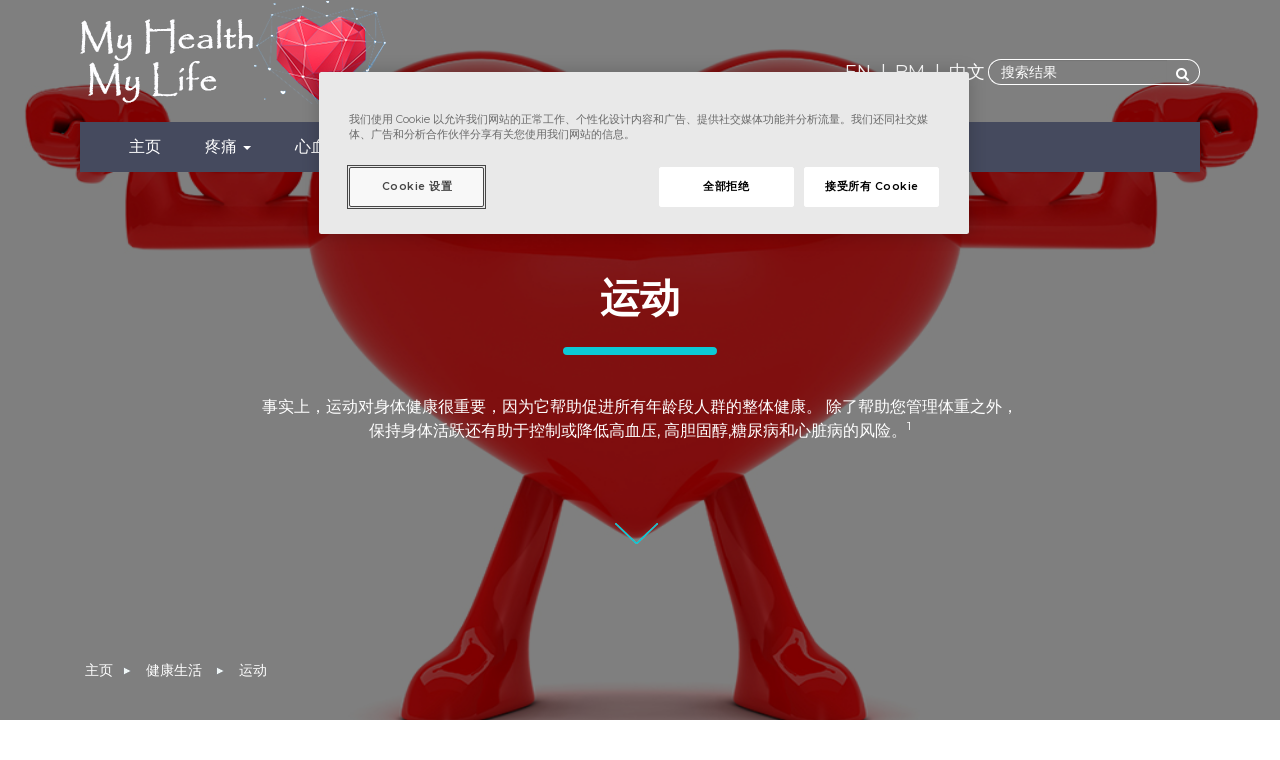

--- FILE ---
content_type: text/html; charset=utf-8
request_url: https://www.myhealthmylife.com.my/zh-CN/Healthy-Living/Exercise
body_size: 46988
content:



<!DOCTYPE html>
<!--[if lt IE 7]>      <html class="no-js lt-ie9 lt-ie8 lt-ie7"> <![endif]-->
<!--[if IE 7]>         <html class="no-js lt-ie9 lt-ie8"> <![endif]-->
<!--[if IE 8]>         <html class="no-js lt-ie9"> <![endif]-->
<!--[if gt IE 8]><!-->
<html class="no-js" lang="zh-CN">
<!--<![endif]-->
<head>
<link href="/-/media/Feature/24Column-Custom-Grid/24Column-Custom-Grid/Styles/bootstrap-grid-24.css" rel="stylesheet" /><link href="/-/media/Base-Themes/Core-Libraries/styles/mediaelementplayer.css" rel="stylesheet" /><link href="/-/media/Base-Themes/Core-Libraries/styles/mediaelementplayer-legacy.css" rel="stylesheet" /><link href="/-/media/Base-Themes/Core-Libraries/styles/font-awesomemin.css" rel="stylesheet" /><link href="/-/media/Base-Themes/Core-Libraries/styles/fullcalendar.css" rel="stylesheet" /><link href="/-/media/Base-Themes/Core-Libraries/styles/jquerymCustomScrollbar.css" rel="stylesheet" /><link href="/-/media/Base-Themes/Core-Libraries/styles/jquery-ui.css" rel="stylesheet" /><link href="/-/media/Base-Themes/Main-Theme/styles/author.css" rel="stylesheet" /><link href="/-/media/Base-Themes/Main-Theme/styles/core.css" rel="stylesheet" /><link href="/-/media/Base-Themes/Main-Theme/styles/file-type-icons.css" rel="stylesheet" /><link href="/-/media/Base-Themes/Main-Theme/styles/grayscale-mode.css" rel="stylesheet" /><link href="/-/media/Base-Themes/Main-Theme/styles/reset.css" rel="stylesheet" /><link href="/-/media/Themes/Common/MyHealthMyLifeComMY/MyHealthMyLifeComMY/styles/bootstrapmin.css" rel="stylesheet" /><link href="/-/media/Themes/Common/MyHealthMyLifeComMY/MyHealthMyLifeComMY/styles/css__d5EHtKR8GTXpqI_CwodyubiHibXF148sShMRy9O-Kc.css" rel="stylesheet" /><link href="/-/media/Themes/Common/MyHealthMyLifeComMY/MyHealthMyLifeComMY/styles/style.css" rel="stylesheet" /><link href="/-/media/Themes/Common/MyHealthMyLifeComMY/MyHealthMyLifeComMY/styles/common.css" rel="stylesheet" />    
    
<!-- Google Tag Manager -->
<script>(function(w,d,s,l,i){w[l]=w[l]||[];w[l].push({'gtm.start':
new Date().getTime(),event:'gtm.js'});var f=d.getElementsByTagName(s)[0],
j=d.createElement(s),dl=l!='dataLayer'?'&l='+l:'';j.async=true;j.src=
'https://www.googletagmanager.com/gtm.js?id='+i+dl;f.parentNode.insertBefore(j,f);
})(window,document,'script','dataLayer','GTM-KM527LT');</script>
<!-- End Google Tag Manager -->




    <title>运动 | My Health My Life</title>


<link rel="canonical" href="//www.myhealthmylife.com.my/zh-CN/Healthy-Living/Exercise" />



    <link href="/-/media/Project/Common/MyHealthMyLifeComMY/favicon-myhealthmylife.png" rel="shortcut icon" />




<meta property="og:description"  content="达到从饮食中摄取的卡路里量和通过肢体活动消耗的卡路里量之间的平衡是至关重要，尤其如果您想一生保持健康的体重。 然而，对于许多马来西亚人民来说，这可能是困难的。  " /><meta property="og:title"  content="Exercise" /><meta property="og:url"  content="https://www.myhealthmylife.com.my/zh-CN/Healthy-Living/Exercise" />



<meta  name="description" content="事实上，运动对身体健康很重要，因为它帮助促进所有年龄段人群的整体健康。 除了帮助您管理体重之外，保持身体活跃还有助于控制或降低高血压, 高胆固醇,糖尿病和心脏病的风险。1" />



<meta property="twitter:title"  content="Exercise" /><meta property="twitter:card"  content="summary_large_image" />

    <meta name="viewport" content="width=device-width, initial-scale=1"/>


<script src="/-/media/Themes/Common/Global/Scripts/jquery-351.js"></script>
<script src="https://cdn.jwplayer.com/libraries/wusB1GPX.js"></script>
<meta charset="utf-8" />
<script>

$(document).ready(function(){



$(".js-quickedit-main-content > .row.stickyTo > section > a").attr('id', 'main-content');



});

</script>
</head>
<body class="term_32 path-taxonomy  healthy-living  default-device bodyclass">
    


<div class="component plain-html">
    <div class="component-content">
<a href="#main-content" class="visually-hidden focusable skip-link" id="skiptocontent">
      Skip to main content
    </a>
<script>
$(document).ready(function() {
$("#body-search").attr('onclick', 'return search404SearchBoxTerm(this)');    
});	
</script>	
		    </div>
</div>
<!-- Google Tag Manager (noscript) -->
<noscript><iframe src=https://www.googletagmanager.com/ns.html?id=GTM-KM527LT
height="0" width="0" style="display:none;visibility:hidden"></iframe></noscript>
<!-- End Google Tag Manager (noscript) -->
    
<!-- #wrapper -->
<div id="wrapper">
    <!-- #header -->
    <header>
        <div id="header" class="container-fluid">
            <div class="row">


    <div class="component header">
        <div class="component-content">
<div><div id="covidbanner-wrapper"><p class="field-show-menu-text">辉瑞(Viatris Sdn. Bhd.)意识到公众对于2019冠状病毒(COVID-19)的关注。点击<a class="ext" href="https://www.who.int/emergencies/diseases/novel-coronavirus-2019/advice-for-public" target="_blank">这里</a>以了解关于2019冠状病毒(COVID-19)疫情期间的精神健康和社会心理考量因素。</p></div><div class="container"><header class="navbar navbar-default" id="navbar" role="banner"><div class="navbar-header"><div class="region region-navigation"><div class="search-block-form block block-search block-search-form-block" id="block-searchform" role="Search"><form action="/zh-cn/search/node"  >
                    <div class="form-item js-form-item form-type-search js-form-type-search form-item-keys js-form-item-keys form-no-label form-group">
                        <label for="edit-keys" class="control-label sr-only">Search</label>
                    <div class="input-group">
					    <input title="" class="form-search form-control searchBox" placeholder="搜索结果" type="text" id="textBoxSearch" name="q">
						    <span class="input-group-btn">
							    <button type="submit" value="Search" class="button js-form-submit form-submit btn-primary btn icon-only searchBtn" onclick="return validateValue(this)" >
								    <span class="sr-only">Search</span>
									<i class="fa fa-search"></i>
									
							    </button>
							</span>
					</div>
                    </div>
                    <div class="form-actions form-group js-form-wrapper form-wrapper"  id="edit-actions"></div>

                </form></div><section class="language-switcher-language-url block block-language block-language-blocklanguage-interface clearfix" id="block-languageswitcher" role="navigation"></section><a class="logo navbar-btn pull-left" href="/" title="Home" rel="Home"><img src="/-/media/Project/Common/MyHealthMyLifeComMY/Home/logo.png?h=113&amp;iar=0&amp;w=338&amp;hash=8D4DFEC9D020D27D7B4DC986593966A2" alt="Home" width="338" height="113" data-variantitemid="{9C2E54DA-7202-4689-87B8-9AE11769CF2B}" data-variantfieldname="Logo Image" /></a></div><button type="button" class="navbar-toggle collapsed" data-toggle="collapse" data-target="#navbar-collapse" aria-expanded="false">
            <span class="sr-only">Toggle navigation</span>
            <span class="icon-bar"></span>
            <span class="icon-bar"></span>
            <span class="icon-bar"></span>
          </button><div class="navbar-collapse collapse" id="navbar-collapse"><div class="region region-navigation-collapsible"><nav role="navigation" aria-labelledby="block-myhealthmylife-main-menu-menu" id="block-myhealthmylife-main-menu">
<h2 class="sr-only" id="block-myhealthmylife-main-menu-menu">Main navigation</h2>
<ul class="menu menu--main nav navbar-nav">

<li class="first"> <a href="/" title="Home">主页</a></li>







<li class="expanded dropdown ">

<a href="javascript:void(0);" class="dropdown-toggle" data-toggle="dropdown" >疼痛  <span class="caret"></span></a>

<ul class="dropdown-menu">





<li><a href="/Pain/the-art-of-living-with-osteoarthritis"></a></li>






<li><a href="/Pain/know-your-headache">了解您的头痛</a></li>






<li><a href="/Pain/protect-your-lower-back">保护您的下背部</a></li>






<li><a href="/Pain/low-back-pain">腰背疼痛</a></li>






<li><a href="/Pain/chronic-pain">慢性疼痛</a></li>






<li><a href="/Pain/diabetic-nerve-pain-center">糖尿病神经痛中心</a></li>






<li><a href="/Pain/helping-someone-in-pain">帮助遭受疼痛折磨的人</a></li>






<li><a href="/Pain/lower-back-pain-center">下背部疼痛中心 </a></li>






<li><a href="/Pain/nerve-pain-center">神经痛中心</a></li>






<li><a href="/Pain/understanding-nerve-pain">我是否有神经痛</a></li>






<li><a href="/Pain/understanding-joint-pain">了解关节痛—骨性关节炎</a></li>






<li><a href="/Pain/staying-ahead-of-the-pain">控制疼痛：生物心理社会学方法</a></li>



</ul>


</li>

  











<li class="expanded dropdown ">

<a href="javascript:void(0);" class="dropdown-toggle" data-toggle="dropdown" >心血管 <span class="caret"></span></a>

<ul class="dropdown-menu">





<li class="expanded dropdown first">
    <a href="javascript:void(0);" class="dropdown-toggle submenu  child-toggle" data-toggle="dropdown" >高胆固醇 <span class="caret"></span></a>
	<ul class="dropdown-menu">
	
	
	<li><a href="/Cardiovascular/high-blood-pressure/about-high-blood-pressure">关于高胆固醇</a></li>

     
	
	<li><a href="/Cardiovascular/high-blood-pressure/high-blood-pressure-causes">导致血压高的原因 </a></li>

     
	
     
	
	<li><a href="/Cardiovascular/high-blood-pressure/morning-blood-pressure">早晨的血压 </a></li>

     
	
	<li><a href="/Cardiovascular/high-blood-pressure/high-blood-pressure-and-stroke">高血压和脑中风</a></li>

     
	
	<li><a href="/Cardiovascular/high-blood-pressure/managing-high-blood-pressure">管理高血压</a></li>

     
	
	<li><a href="/Cardiovascular/high-blood-pressure/keeping-blood-pressure-stable">保持血压稳定</a></li>

     
	</ul>
</li>





<li><a href="/Cardiovascular/stroke">中风</a></li>






<li><a href="/Cardiovascular/heart-failure">心脏衰竭</a></li>






<li><a href="/Cardiovascular/heart-attacks">心脏病</a></li>






<li class="expanded dropdown first">
    <a href="javascript:void(0);" class="dropdown-toggle submenu  child-toggle" data-toggle="dropdown" >高胆固醇 <span class="caret"></span></a>
	<ul class="dropdown-menu">
	
	
	<li><a href="/Cardiovascular/high-cholesterol/about-high-cholesterol"> 关于高胆固醇</a></li>

     
	
	<li><a href="/Cardiovascular/high-cholesterol/high-cholesterol-risk-factors">高胆固醇的风险因素 </a></li>

     
	
	<li><a href="/Cardiovascular/high-cholesterol/managing-high-cholesterol">管理高胆固醇</a></li>

     
	
	<li><a href="/Cardiovascular/high-cholesterol/facts-about-cholesterol">关于胆固醇的事实</a></li>

     
	</ul>
</li>


</ul>


</li>

  











<li class="expanded dropdown ">

<a href="javascript:void(0);" class="dropdown-toggle" data-toggle="dropdown" >糖尿病 <span class="caret"></span></a>

<ul class="dropdown-menu">





<li><a href="/Diabetes/understanding-diabetes">了解糖尿病</a></li>





















<li><a href="/Diabetes/diabetes-risk-factors">糖尿病的风险因素</a></li>






<li><a href="/Diabetes/managing-diabetes">管理糖尿病</a></li>






<li><a href="/Diabetes/complications-of-diabetes">糖尿病并发症</a></li>






<li><a href="/Diabetes/fasting-and-diabetes">斋戒期间禁食和糖尿病</a></li>






<li><a href="/Diabetes/foot-care">足部护理</a></li>



</ul>


</li>

  











<li class="expanded dropdown ">

<a href="javascript:void(0);" class="dropdown-toggle" data-toggle="dropdown" > 健康生活  <span class="caret"></span></a>

<ul class="dropdown-menu">





<li><a href="/Healthy-Living/maintaining-a-healthy-weight"> 维持健康的体重</a></li>






<li><a href="/Healthy-Living/exercise">运动</a></li>






<li><a href="/Healthy-Living/diet">饮食</a></li>






<li><a href="/Healthy-Living/getting-enough-sleep">充足的睡眠</a></li>






<li><a href="/Healthy-Living/smoking-cessation">戒烟 </a></li>






<li><a href="/Healthy-Living/social-engagement-and-health">社交活动和健康</a></li>






<li><a href="/Healthy-Living/chronic-illness-and-depression">慢性疾病和抑郁症</a></li>






<li><a href="/Healthy-Living/fatigue">疲劳</a></li>






<li><a href="/Healthy-Living/relaxation-techniques">放松的技巧</a></li>






<li><a href="/Healthy-Living/downside-of-sitting">坐着的缺点</a></li>






<li><a href="/Healthy-Living/understanding-depression">了解抑郁症</a></li>






<li><a href="/Healthy-Living/how-grief-affect-your-health">悲痛如何影响您的健康</a></li>






<li><a href="/Healthy-Living/asking-for-help-is-a-sign-of-strength"></a></li>



</ul>


</li>

  











<li class="expanded dropdown ">

<a href="javascript:void(0);" class="dropdown-toggle" data-toggle="dropdown" >药物治疗 <span class="caret"></span></a>

<ul class="dropdown-menu">





<li><a href="/Medication/about-medication-adherence">关于服药依从性</a></li>






<li><a href="/Medication/medications-adherence-value">药物依从性值</a></li>






<li><a href="/Medication/improving-medication-adherence">改善药物依从性</a></li>






<li><a href="/Medication/overmedicating">过度地使用药物</a></li>



</ul>


</li>

  











<li class="expanded dropdown ">

<a href="javascript:void(0);" class="dropdown-toggle" data-toggle="dropdown" >提示和常见问题 <span class="caret"></span></a>

<ul class="dropdown-menu">





<li><a href="/tips-and-faqs/before-taking-your-readings">在取得读数之前</a></li>






<li><a href="/tips-and-faqs/getting-ready-for-travelling">准备去旅行 </a></li>






<li><a href="/tips-and-faqs/what-to-do-during-emergencies">紧急情况下该如何反应</a></li>






<li><a href="/tips-and-faqs/family-health-history">家庭健康史</a></li>






<li><a href="/tips-and-faqs/healthy-aging">健康地老龄化</a></li>






<li><a href="/tips-and-faqs/questions-for-your-doctor">给您的医生的问题 </a></li>






<li><a href="/tips-and-faqs/faqs">常见问题解答</a></li>



</ul>


</li>

  











<li  ><a href="/video">视频 </a></li>

  





</ul>
</nav></div></div></div></header></div></div>        </div>
    </div>



<div class="component language-selector" id="block-languageswitcher">
    <div class="component-content">
        <div class="language-selector-select-item"  data-language-code="zh" data-country-code="cn">
            <a class="language-selector-select-link">
                中文(中国)
            </a>
        </div>
            <ul class="language-selector-item-container">
                    <li class="language-selector-item " data-language-code="en" data-country-code="my">
                        <a href="/en-MY/Healthy-Living/Exercise">
                            English (Malaysia)
                        </a>
                    </li>
                    <li class="language-selector-item " data-language-code="ms" data-country-code="my">
                        <a href="/ms-MY/Healthy-Living/Exercise">
                            Melayu (Malaysia)
                        </a>
                    </li>
                    <li class="language-selector-item is-active" data-language-code="zh" data-country-code="cn">
                        <a href="/zh-CN/Healthy-Living/Exercise">
                            中文(中国)
                        </a>
                    </li>
            </ul>
    </div>
</div>
</div>
        </div>
    </header>
    <!-- /#header -->
    <!-- #content -->
    <main>
        <div id="content" class="container-fluid">
            <div class="row">


    <div class="component content-detail modal fade in" id="extModal">
        <div class="component-content">
<div class="modal-dialog"><div class="modal-content"><div class="modal-header"><button type="button" class="close" data-dismiss="modal">×</button><h4 class="modal-title field-headline">You are now leaving Viatris Myhealth Mylife to visit another website.</h4></div><div class="modal-body"><p>
                    You are now leaving Viatris Myhealth Mylife. Links to other sites are provided as a convenience, and Viatris does not take responsibility for the content of linked sites.</p></div><div class="modal-footer">
                    <button target="_blank" id="continue_btn" class="btn btn-default continue-btn">Continue</button>
                    <button type="button" class="btn btn-default" data-dismiss="modal">Close</button>
</div></div></div>        </div>
    </div>

<div class="component plain-html">
    <div class="component-content">
<div class="modal-backdrop fade in"></div>    </div>
</div>
    <div class="component hero">
        <div class="component-content">
<div class="region region-banner"><section class="views-element-container block block-views block-views-blockstandard-page-banner-block-1 clearfix" id="block-views-block-standard-page-banner-block-1"><div class="form-group"><div class="view view-standard-page-banner view-id-standard_page_banner view-display-id-block_1 js-view-dom-id-87be51eb3f1d07f391dd81a53316a943dd22ffbb9c6afd9a29b89bdd0af112bb"><div class="view-content"><div class="views-row"><div class="views-field views-field-field-banner-image"><div class="field-content"><img src="/-/media/Project/Common/MyHealthMyLifeComMY/Exercise/English/Exercise_1.jpg?h=646&amp;iar=0&amp;w=1000&amp;hash=5BB4D3F216E746B12BA077D33A40F9E2" alt="Exercise" width="1000" height="646" data-variantitemid="{37DF54C3-F289-48F5-872A-0A9946FEF238}" data-variantfieldname="Image" /></div></div><div class="views-field views-field-nothing"><span class="field-content"><div class="container"><div class="quest_tle_bor_cont animated"><h1 class="standard_page_banner_title">运动</h1><p class="main-heading-line"></p><div class="field-teaser-copy"><p>事实上，运动对身体健康很重要，因为它帮助促进所有年龄段人群的整体健康。 除了帮助您管理体重之外，保持身体活跃还有助于控制或降低高血压, 高胆固醇,糖尿病和心脏病的风险。<sup>1</sup></p></div><p><a class="scroll-down" href="#"><span class="glyphicon glyphicon-chevron-down"></span></a></p></div></div></span></div></div></div></div></div></section></div>        </div>
    </div>


<div class="component breadcrumb navigation-title" id="breadcrumb-section">
    <div class="component-content">
        <nav>
            <ol>
                    <li class="breadcrumb-item home">
<div class="navigation-title field-navigationtitle"><a title="Home" href="/zh-CN">主页</a></div>                            <span class="separator"></span>
                    </li>
                    <li class="breadcrumb-item ">
<div class="navigation-title field-navigationtitle"><a title="Healthy-Living" href="/zh-CN/Healthy-Living"> 健康生活 </a></div>                            <span class="separator"></span>
                    </li>
                    <li class="breadcrumb-item last">
<div class="navigation-title field-navigationtitle"><a title="Exercise" href="/zh-CN/Healthy-Living/Exercise">运动</a></div>                            <span class="separator"></span>
                    </li>
            </ol>
        </nav>
    </div>
</div>

    <div class="component Content-Teaser">
        <div class="component-content">
<div class="main-container container js-quickedit-main-content" role="main"><div class="row stickyTo"><div class="col-sm-12" role="heading"><div class="region region-header"><section class="views-element-container block block-views block-views-blockpdf-view-block-1 clearfix" id="block-views-block-pdf-view-block-1"><div class="form-group"><div class="view view-pdf-view view-id-pdf_view view-display-id-block_1 js-view-dom-id-31fd80ac1ce7bfbda3dadf4c1a0e4c0371c17f027667484be548f6d60ea6b732"><div class="view-content"><div class="views-view-grid horizontal cols-1 clearfix"><div class="views-row clearfix row-1"><div class="views-col col-1"><div class="views-field views-field-nothing"><span class="field-content"><div class="container pdf_view_all"><div class="col-md-11"></div><div class="col-md-1 term_pdf"><a><a href="/-/media/Project/Common/MyHealthMyLifeComMY/PDF/healthy-living/exercise/CHN_26_Exercise_20210316.pdf" rel="noopener noreferrer" target="_blank"><img src="/-/media/Project/Common/MyHealthMyLifeComMY/PDF/Global-PDF-Img/Icon.png?h=46&amp;iar=0&amp;w=46&amp;hash=033B1AF66B883761090421043DE8CE52" alt="" width="46" height="46" data-variantitemid="{51310341-0341-4D6E-A9E6-8AC8D4B4AC4F}" data-variantfieldname="Image" id="theImg" /></a></a></div></div></span></div></div></div></div></div></div></div></section></div></div><aside class="col-sm-3 sticky" role="complementary"><div class="region region-sidebar-first"><section class="views-element-container block block-views block-views-blockquestionnaire-menu-block-1 clearfix" id="block-views-block-questionnaire-menu-block-1"><div class="form-group"><div class="view view-questionnaire-menu view-id-questionnaire_menu view-display-id-block_1 js-view-dom-id-09c888e7bdcccfab27ad925a38cb627242680fa29052b562c099d0e7da9cc569"><div class="view-content"><div class="item-list"><ul><li><div class="views-field views-field-nothing"><span class="field-content"><a class="term_reference field-name" href="#93_32" data-term="93_32">关于运动</a></span></div></li><li><div class="views-field views-field-nothing"><span class="field-content"><a class="term_reference field-name" href="#94_32" data-term="94_32">什么是运动强度？</a></span></div></li><li><div class="views-field views-field-nothing"><span class="field-content"><a class="term_reference field-name" href="#95_32" data-term="95_32">不同群体的身体活动</a></span></div></li><li><div class="views-field views-field-nothing"><span class="field-content"><a class="term_reference field-name" href="#96_32" data-term="96_32">别等了，现在开始吧！</a></span></div></li><li><div class="views-field views-field-nothing"><span class="field-content"><a class="term_reference field-name" href="#208_32" data-term="208_32">参考</a></span></div></li></ul></div></div></div></div></section></div></aside><section class="col-lg-9 col-md-12 col-sm-12"><a></a><div class="region region-content"><section class="views-element-container block block-views block-views-blockquestionnaire-block-1 clearfix"><div class="form-group"><div class="view view-questionnaire view-id-questionnaire view-display-id-block_1 js-view-dom-id-2c7ea3802601f8e3eb2fc0fac0397530ec7c840ae79963a5e11517afaa160410"><div class="view-content"><div class="views-row"><div class="views-field views-field-nothing"><span class="field-content"><div class="menu_reference" id="93_32"><h2 class="field-name">关于运动</h2><div class="row">
<div class="col-md-12 col-sm-12">
<p>您可能意识到定时运动的重要性，但是您知道什么类型的运动适合您，您需要运动的频率以及您应该进行多激烈的运动吗？ 以正确的强度运动可以帮助您从中获益最多。 本文将帮助您更了解您的锻炼计划。</p>
<p>事实上，运动对身体健康很重要，因为它帮助促进所有年龄段人群的整体健康。 除了帮助您管理体重之外，保持身体活跃还有助于控制或降低<span class="green-color"><a href="/zh-CN/Cardiovascular/High-Blood-Pressure/About-High-Blood-Pressure">高血压</a>, <a href="/zh-CN/Cardiovascular/High-Cholesterol/About-High-Cholesterol">高胆固醇</a>, <a href="/zh-CN/Diabetes/Understanding-Diabetes">糖尿病</a>,</span> 和心脏病的风险。<sup>1</sup></p>
</div>
</div>
<div class="row">
<div class="col-md-12 col-sm-12"><img alt="About exercise" class="img-responsive" src="/-/media/Project/Common/MyHealthMyLifeComMY/Exercise/English/About-exercise_1.png" width="278" height="190" /></div>
</div></div></span></div></div><div class="views-row"><div class="views-field views-field-nothing"><span class="field-content"><div class="menu_reference" id="94_32"><h2 class="field-name">什么是运动强度？</h2><div class="row pad-bot-content">
<div class="col-md-12 col-sm-12">
<p>运动强度是用来衡量当您进行有氧运动（如步行或骑自行车）时的难度。 您可以通过测量图1所示的项目来了解锻炼的强度。<sup>2</sup>:</p>
&nbsp;
<p class="text-center"><img alt="exercise_sub2_a" class="img-responsive center-block" src="/-/media/Project/Common/MyHealthMyLifeComMY/Exercise/Chinese/exercise_sub2_a_0_1.png" width="596" height="290" /></p>
<p class="text-center"><strong>您的运动自觉强度与您的心率密切相关。 如果您认为您正努力运动中，您的心率可能会提高！</strong></p>
<p class="text-center"><strong>图1. 您的运动有多激烈？</strong></p>
</div>
</div>
<p>您还可以使用谈话测试来测量您的运动强度 - 参见图2<sup>3</sup></p>
<div class="row pad-bot-content flx">
<div class="col-md-6 col-sm-6 green-border-custom col-xs-6">
<p><strong>中等强度身体活动 </strong></p>
<p>在活动期间，您可以讲话，但无法唱歌</p>
<p><img alt="exerciseTable-1-&amp;-2" src="/-/media/Project/Common/MyHealthMyLifeComMY/Exercise/Chinese/exerciseTable121.png" width="356" height="241" /></p>
</div>
<div class="col-md-6 col-sm-6 green-border-custom col-xs-6">
<p><strong>高强度身体活动</strong></p>
<p>你会喘得无法多说几句话</p>
<p><img alt="talk rest" src="/-/media/Project/Common/MyHealthMyLifeComMY/Exercise/English/shutterstock_279909955_2.png" width="194" height="216" /></p>
</div>
</div>
<p class="text-center"><strong>图2. 谈话测试</strong></p>
<div class="row">
<div class="col-md-12 col-sm-12">
<p>那么，中强度和强力活动的例子是什么呢？<sup>3</sup></p>
<p class="text-center"><strong>中等强度身体活动 : </strong></p>
<p><img alt="exercise_sub2_c" class="img-responsive center-block" src="/-/media/Project/Common/MyHealthMyLifeComMY/Exercise/Chinese/exercise_sub2_c_2.png" width="650" height="1000" /></p>
</div>
</div></div></span></div></div><div class="views-row"><div class="views-field views-field-nothing"><span class="field-content"><div class="menu_reference" id="95_32"><h2 class="field-name">不同群体的身体活动</h2><div class="row">
<div class="col-md-12 col-sm-12">
<p><strong>1）如果你想改善整体健康：<sup>1</sup></strong></p>
<p class="text-center" /><strong>身体活动金字塔
<p><img alt="exercise_sub3_a" class="img-responsive center-block" src="/-/media/Project/Common/MyHealthMyLifeComMY/Exercise/Chinese/exercise_sub3_a_2.png" width="553" height="599" /></p>
</strong></div>
</div>
<div class="row">
<div class="col-md-12 col-sm-12">
<p><strong>&bull; 每天适度运动30分钟</strong>对减低慢性疾病，包括冠状动脉心脏疾病和糖尿病，的风险非常重要。</p>
<p><strong>&bull; 每天中等强度的运动45-60分钟</strong>可以防止超重或肥胖。</p>
<p><strong>&bull; 每天中等强度的运动60-90分钟</strong>有助于预防体重增加和反弹</p>
<h4><strong>2)身体超重？<sup>1</sup></strong></h4>
<p><strong>&bull; 慢慢开始身体活动，逐渐增加强度</strong></p>
<p><strong>&bull; 将一个单一长时间的身体活动分解成几个短时间的身体锻炼。</strong></p>
<p>&bull; <strong>每天进行45-60分钟的中等强度身体活动，</strong>以防止从身体超重到肥胖。</p>
<p>&bull; <strong>每天进行60-90分钟的中等强度身体活动或较短时的高强度身体活动，</strong>以防止体重增加或反弹 （给予曾经肥胖的个人）</p>
<p>&bull; 以避免不必要的伤害，请询问您的医生如果您不确定哪种类型的运动适合您。</p>
<h4><strong>3) 高血压？<sup>4</sup></strong></h4>
<p>&bull; <strong>在一周的大部分时间内进行中等强度身体活动大约30-45分钟</strong>（例如轻快步行）</p>
<p>&bull; 然而，在开始锻炼计划之前，请询问您的医生</p>
<h4><strong>4) 高胆固醇？<sup>5</sup></strong></h4>
<p>&bull; <strong>每天进行30-45分钟的有氧运动</strong>（轻快步行，慢跑，骑自行车和游泳），<strong>每周至少5次。</strong></p>
<h4><strong>5) 糖尿病？</strong></h4>
<p>&bull; <strong>每天进行30分钟（每周至少5次）的中等强度身体活动或每天20分钟（每周至少5次）剧烈的有氧运动 +/- 每周2次的阻力运动</strong>（例如举重）<sup>6</sup></p>
<p>&bull; 但是，在开始任何运动计划之前，您应该咨询医生以确定您的体能水平。您应许知道什么类型的运动适合您，因为并不是每种运动都适合<a href="/zh-CN/Diabetes/Complications-of-diabetes"><span class="green-color">糖尿病的并发症。</span></a><sup>7</sup></p>
<h4><strong>6) 压力大？</strong></h4>
</div>
</div>
<div class="row">
<div class="col-md-12 col-sm-12">
<p>压力可能会增加您的高血压，高胆固醇和糖尿病的风险。<sup>8</sup> 运动是化解和克服压力的有效途径。您可以步行，爬楼梯，慢跑，骑脚踏车，做瑜伽，练太极拳，园艺，举重或游泳，任您投其所好。<sup>9</sup></p>
<p class="text-center"><img alt="Physical activities for different groups of individuals" class="img-responsive center-block" src="/-/media/Project/Common/MyHealthMyLifeComMY/Exercise/English/Physical-activities-for-different-groups-of-individuals2_1.png" width="750" height="248" /></p>
</div>
</div>
<div class="row flx">
<div class="col-md-6 col-sm-6 green-border-custom col-xs-6">
<h4><strong>不要久坐！</strong></h4>
<p>身体不活跃不仅指缺乏运动，而且还包括以下被动行为，如：</p>
<ul>
    <li>观看电视节目</li>
    <li>读书</li>
    <li>在电脑上工作</li>
    <li>谈电话</li>
    <li>驾驶</li>
</ul>
<p>保持久坐是不好的哟! 您应<span class="green-txt">避免在一天内不活跃超过2小时。</span><sup>1</sup>&nbsp; 如果这是难免的（例如，由于工作关系），您应该至少尝试在您久坐活动的间隔期内进行简单的活动，如伸展或仰卧起坐。</p>
<img alt="Physical activities for different groups of individuals" class="img-responsive" src="/-/media/Project/Common/MyHealthMyLifeComMY/Exercise/English/Physical-activities-for-different-groups-of-individuals3_1.png" width="424" height="126" /></div>
<div class="col-md-6 col-sm-6 green-border-custom col-xs-6">
<h4>总是忙碌，没时间运动？</h4>
<p>这里有一些简单的提示以帮助您在繁忙的日程中保持活跃<sup>10:</sup></p>
<ul>
    <li><strong>增加步行 </strong>&mdash;您可以不开车但步行到附近的商店，把车停在远离商场然后步行过去，或者走楼梯而不搭电梯。&nbsp;每天行走至少30分钟可以让您的心脏更健康！</li>
    <li><strong>做家务</strong></li>
    <li><strong>做园艺</strong></li>
    <li><strong>在讲电话时站立</strong></li>
    <li><strong>遛狗</strong></li>
    <li><strong>伸展去拿放在高处的物品，蹲下或弯曲看地板上的物品</strong></li>
</ul>
</div>
</div></div></span></div></div><div class="views-row"><div class="views-field views-field-nothing"><span class="field-content"><div class="menu_reference" id="96_32"><h2 class="field-name">别等了，现在开始吧！</h2><div class="row">
<div class="col-md-12 col-sm-12">
<p>也许您从来没有运动过，觉得开始这旅程很困难。 以下是一些帮助您入门的技巧<sup>9,11</sup> :</p>
<p><img alt="exercise_sub4" class="img-responsive center-block" src="/-/media/Project/Common/MyHealthMyLifeComMY/Exercise/Chinese/exercise_sub4_2.png" width="504" height="390" /></p>
<p>您可以通过记录个人身体运动量来监视进度。 健身跟踪设备，健身应用程序，甚至一些新的智能手机和智能手表可以帮助您。它们都非常方便使用。 还等什么呢？ 开始运动吧！</p>
</div>
</div></div></span></div></div><div class="views-row"><div class="views-field views-field-nothing"><span class="field-content"><div class="menu_reference" id="208_32"><h2 class="field-name">参考</h2><ol><li>Ministry of Health Malaysia. Malaysian dietary guidelines key message 3–be physically active everyday; 2010.</li>
	<li>Mayo Clinic. Exercise intensity: How to measure it. Available at <a class="ext" href="http://www.mayoclinic.org/healthy-lifestyle/fitness/in-depth/exercise-intensity/art-20046887" target="_blank">http://www.mayoclinic.org/healthy-lifestyle/fitness/in-depth/exercise-intensity/art-20046887</a>. Accessed 19 September, 2019.</li>
	<li>Centers for Disease Control and Prevention. Measuring physical activity intensity. Available at <a class="ext" href="//www.cdc.gov/physicalactivity/basics/measuring/" target="_blank"> http://www.cdc.gov/physicalactivity/basics/measuring/</a>. Accessed 19 September, 2019.</li>
	<li>Malaysian Society of Hypertension. What is high blood pressure and a healthy lifestyle? Available at <a class="ext" href="http://msh.my/">http://msh.my/</a>. Accessed 8 October, 2019.</li>
	<li>Ministry of Health Malaysia. 4<sup>th</sup> Edition of clinical practice guidelines: Management of dyslipidemia; 2011.</li>
	<li>Ministry of Health Malaysia. Clinical practice guidelines: Management of type 2 diabetes mellitus (5<sup>th</sup> Edition); 2015.</li>
	<li>Diabetes Malaysia. Starting to exercise. Available at <a class="ext" href="http://www.dietitians.org.my/health-info">http://www.dietitians.org.my/health-info</a>. Accessed 8 October, 2019.</li>
	<li>Bergmann N, et al. Endocr Connect 2014;3:R55–R80.</li>
	<li>Mayo Clinic. Stress management. Available at <a class="ext" href="//www.mayoclinic.org/healthy-lifestyle/stress-management/in-depth/exercise-and-stress/art-20044469?pg=2" target="_blank"> http://www.mayoclinic.org/healthy-lifestyle/stress-management/in-depth/exercise-and-stress/art-20044469?pg=2</a>. Accessed 19 September, 2019.</li>
	<li>American Heart Association. Get moving: Easy tips to get active! Available at <a class="ext" href="https://www.heart.org/en/healthy-living/fitness/getting-active/get-real-about-getting-active#.vwrvovl9601">https://www.heart.org/en/healthy-living/fitness/getting-active/get-real-about-getting-active#.vwrvovl9601</a>. Accessed 8 October, 2019.</li>
	<li>WebMD. How to start an exercise program. Available at <a class="ext" href="http://www.webmd.com/fitness-exercise/how-start-exercise-program?page=1" target="_blank">http://www.webmd.com/fitness-exercise/how-start-exercise-program?page=1</a>. Accessed 19 September, 2019.</li>
</ol></div></span></div></div></div></div></div></section></div></section></div></div>        </div>
    </div>

    <div class="component content-detail">
        <div class="component-content">
<section class="views-element-container block block-views block-views-blockhome-page-gcma-block-1 clearfix" id="block-views-block-home-page-gcma-block-1"><div class="form-group"><div class="home-gcma-code view view-home-page-gcma view-id-home_page_gcma view-display-id-block_1 js-view-dom-id-edfe2481aaa1a371b6209bd4c46c005dafdbc71b6c6831652b96235440dee8af">
  
    
      
      <div class="view-content">
          <div class="views-row"><div class="views-field views-field-field-home-page-gcma-code"><div class="field-content">NON-2022-4521-17March2022</div></div></div>

    </div>
  
          </div>
</div></section>        </div>
    </div>



<div class="component plain-html">
    <div class="component-content">
<div class="page-progress" style="top: 867px;"><i class="bar-bullet" style="left: 90%; position: absolute;"></i><i class="bar-bullet" style="left: 67%; position: absolute;"></i><i class="bar-bullet" style="left: 14%; position: absolute;"></i><i class="bar-bullet" style="left: 3%; position: absolute;"></i>
  <div class="progressbar" style="width: 0px;"></div>
</div>    </div>
</div></div>
        </div>
    </main>
    <!-- /#content -->
    <!-- #footer -->
    <footer>
        <div id="footer" class="container-fluid">
            <div class="row">


    <div class="component footer">
        <div class="component-content">
<div class="container"><div class="row"><div class="col-md-5 col-sm-5"><div class="footer-copyrights field-copyright-content">
<p><b>Viatris Sdn. Bhd.</b></p>

<p>Reg. No: 201801018158 (1280174-H)</p>

<p>(formerly known as Upjohn (Malaysia) Sdn. Bhd.)</p>

<p>15-03 &amp; 15-04, Level 15, Imazium,</p>

<p>No. 8, Jalan SS 21/37, Damansara Uptown,</p>

<p>47400 Petaling Jaya, Selangor, Malaysia</p>

<p>Tel: 603-7733 8005</p>

<p>© 2023 Viatris Inc. - All Rights Reserved</p>
<style>
.sitemap .quest_tle_bor_cont p:nth-child(3){
   border:0px;
}
.sitemap .region.region-content ul li a{
  word-break: normal;
}
.about-us ul{
   padding-left:1.5em}
.about-us ul li{
  list-style:disc;
}
.site-map-menu{ margin-top:30px;}
@media (max-width: 767px){
.sitemap .main-container.container.js-quickedit-main-content{
max-width:100%;
}
.sitemap .main-container.container.js-quickedit-main-content > .main-container{
max-width:100%;
}

}
.path-taxonomy .menu_reference ul {
    padding-left: 2.5em;
}
div#covidbanner-wrapper p {
    font-family: 'Montserrat', sans-serif;

}
body.path-frontpage{
top: 0px !important;
}
body.path-frontpage #onetrust-consent-sdk #onetrust-banner-sdk{
bottom: auto;
position: absolute;
top: 0px !important;
}
.path-frontpage div#covidbanner-wrapper {

 position: fixed;

}
</style></div></div><div class="col-md-4 col-sm-4 footer-abt-links"><span class="privacy">
    
    
        <a href="https://www.viatris.com/en-MY/lm/countryhome/Privacy-Policy" rel="noopener noreferrer" target="_blank">隐私政策</a>
    
</span>  <span class="mainglossary">
    
    
        <a href="/zh-CN/Sitemap">主要词汇表</a>
    
</span>  <span class="aboutus">
    
    
        <a href="/zh-CN/About-Us">关于我们</a>
    
</span>  </div><div class="col-md-3 col-sm-3" href="https://www.viatris.com/en" target="_blank"><img src="/-/media/Project/Common/MyHealthMyLifeComMY/Common/viatris_logo_3.png?h=109&amp;iar=0&amp;w=304&amp;hash=AF26DAADA66D58FD597533BA50AC786C" alt="Viatris Logo" width="304" height="109" data-variantitemid="{CD3BAA05-55D8-4823-9787-FCC6FEA3B88E}" data-variantfieldname="Footer Logo" /></div></div></div>        </div>
    </div>
</div>
        </div>
    </footer>
    <!-- /#footer -->
</div>
<!-- /#wrapper -->

    



<script src="/-/media/Base-Themes/Core-Libraries/scripts/ie-origin-fix.js"></script><script src="/-/media/Base-Themes/Core-Libraries/scripts/xaquery.js"></script><script src="/-/media/Base-Themes/Core-Libraries/scripts/moment.js"></script><script src="/-/media/Base-Themes/Core-Libraries/scripts/lo-dash.js"></script><script src="/-/media/Base-Themes/Core-Libraries/scripts/modernizr.js"></script><script src="/-/media/Base-Themes/Core-Libraries/scripts/galleria-157.js"></script><script src="/-/media/Base-Themes/Core-Libraries/scripts/fullcalendar.js"></script><script src="/-/media/Base-Themes/Core-Libraries/scripts/gcal.js"></script><script src="/-/media/Base-Themes/Core-Libraries/scripts/jqueryuitouch-punchmin.js"></script><script src="/-/media/Base-Themes/Core-Libraries/scripts/hammer.js"></script><script src="/-/media/Base-Themes/Core-Libraries/scripts/backbone-min.js"></script><script src="/-/media/Base-Themes/Core-Libraries/scripts/typeahead.js"></script><script src="/-/media/Base-Themes/Core-Libraries/scripts/jquerymCustomScrollbar.js"></script><script src="/-/media/Base-Themes/Core-Libraries/scripts/flash-polyfill.js"></script><script src="/-/media/Base-Themes/Core-Libraries/scripts/mediaelement-and-player.js"></script><script src="/-/media/Base-Themes/Core-Libraries/scripts/dailymotion.js"></script><script src="/-/media/Base-Themes/Core-Libraries/scripts/facebook.js"></script><script src="/-/media/Base-Themes/Core-Libraries/scripts/soundcloud.js"></script><script src="/-/media/Base-Themes/Core-Libraries/scripts/twitch.js"></script><script src="/-/media/Base-Themes/Core-Libraries/scripts/vimeo.js"></script><script src="/-/media/Base-Themes/XA-API/Scripts/xa.js"></script><script src="/-/media/Base-Themes/Main-Theme/scripts/observer.js"></script><script src="/-/media/Base-Themes/Main-Theme/scripts/partial-design-highlight.js"></script><script src="/-/media/Base-Themes/Google-Maps-JS-Connector/Scripts/google-maps-connector.js"></script><script src="/-/media/Base-Themes/Maps/Scripts/component-location-service.js"></script><script src="/-/media/Base-Themes/Maps/Scripts/component-map.js"></script><script src="/-/media/Base-Themes/SearchTheme/Scripts/component-location-service.js"></script><script src="/-/media/Base-Themes/SearchTheme/Scripts/component-search.js"></script><script src="/-/media/Base-Themes/SearchTheme/Scripts/component-search-ajax.js"></script><script src="/-/media/Base-Themes/SearchTheme/Scripts/component-search-base-model.js"></script><script src="/-/media/Base-Themes/SearchTheme/Scripts/component-search-base-view.js"></script><script src="/-/media/Base-Themes/SearchTheme/Scripts/component-search-box.js"></script><script src="/-/media/Base-Themes/SearchTheme/Scripts/component-search-facet-data.js"></script><script src="/-/media/Base-Themes/SearchTheme/Scripts/component-search-facet-summary.js"></script><script src="/-/media/Base-Themes/SearchTheme/Scripts/component-search-facet-dropdown.js"></script><script src="/-/media/Base-Themes/SearchTheme/Scripts/component-search-facet-managed-range.js"></script><script src="/-/media/Base-Themes/SearchTheme/Scripts/component-search-facet-range-slider.js"></script><script src="/-/media/Base-Themes/SearchTheme/Scripts/component-search-facet-slider.js"></script><script src="/-/media/Base-Themes/SearchTheme/Scripts/component-search-load-more.js"></script><script src="/-/media/Base-Themes/SearchTheme/Scripts/component-search-location-filter.js"></script><script src="/-/media/Base-Themes/SearchTheme/Scripts/component-search-page-selector.js"></script><script src="/-/media/Base-Themes/SearchTheme/Scripts/component-search-page-size.js"></script><script src="/-/media/Base-Themes/SearchTheme/Scripts/component-search-parameters.js"></script><script src="/-/media/Base-Themes/SearchTheme/Scripts/component-search-query.js"></script><script src="/-/media/Base-Themes/SearchTheme/Scripts/component-search-radius-filter.js"></script><script src="/-/media/Base-Themes/SearchTheme/Scripts/component-search-results.js"></script><script src="/-/media/Base-Themes/SearchTheme/Scripts/component-search-results-count.js"></script><script src="/-/media/Base-Themes/SearchTheme/Scripts/component-search-results-filter.js"></script><script src="/-/media/Base-Themes/SearchTheme/Scripts/component-search-sort.js"></script><script src="/-/media/Base-Themes/SearchTheme/Scripts/component-search-url.js"></script><script src="/-/media/Base-Themes/SearchTheme/Scripts/component-search-variant-filter.js"></script><script src="/-/media/Base-Themes/SearchTheme/Scripts/component-search-service.js"></script><script src="/-/media/Base-Themes/SearchTheme/Scripts/component-search-router.js"></script><script src="/-/media/Base-Themes/SearchTheme/Scripts/component-search-facet-daterange.js"></script><script src="/-/media/Base-Themes/Components-Theme/Scripts/accessibility.js"></script><script src="/-/media/Base-Themes/Components-Theme/Scripts/component-accordions.js"></script><script src="/-/media/Base-Themes/Components-Theme/Scripts/component-archive.js"></script><script src="/-/media/Base-Themes/Components-Theme/Scripts/component-breadcrumb.js"></script><script src="/-/media/Base-Themes/Components-Theme/Scripts/component-carousel.js"></script><script src="/-/media/Base-Themes/Components-Theme/Scripts/component-container.js"></script><script src="/-/media/Base-Themes/Components-Theme/Scripts/component-disqus.js"></script><script src="/-/media/Base-Themes/Components-Theme/Scripts/component-facebook.js"></script><script src="/-/media/Base-Themes/Components-Theme/Scripts/component-flash.js"></script><script src="/-/media/Base-Themes/Components-Theme/Scripts/component-flip.js"></script><script src="/-/media/Base-Themes/Components-Theme/Scripts/component-fullcalendar.js"></script><script src="/-/media/Base-Themes/Components-Theme/Scripts/component-galleria.js"></script><script src="/-/media/Base-Themes/Components-Theme/Scripts/component-language-selector.js"></script><script src="/-/media/Base-Themes/Components-Theme/Scripts/component-navigation.js"></script><script src="/-/media/Base-Themes/Components-Theme/Scripts/component-overlay.js"></script><script src="/-/media/Base-Themes/Components-Theme/Scripts/component-snippet.js"></script><script src="/-/media/Base-Themes/Components-Theme/Scripts/component-social.js"></script><script src="/-/media/Base-Themes/Components-Theme/Scripts/component-tabs.js"></script><script src="/-/media/Base-Themes/Components-Theme/Scripts/component-toggle.js"></script><script src="/-/media/Base-Themes/Components-Theme/Scripts/component-video.js"></script><script src="/-/media/Base-Themes/Components-Theme/Scripts/component-video-playlist.js"></script><script src="/-/media/Base-Themes/Components-Theme/Scripts/details-polyfill.js"></script><script src="/-/media/Base-Themes/Components-Theme/Scripts/fixheight.js"></script><script src="/-/media/Base-Themes/Components-Theme/Scripts/search-fixheight.js"></script><script src="/-/media/Base-Themes/Resolve-Conflicts/Scripts/resolveconflicts.js"></script><script src="/-/media/Themes/Common/MyHealthMyLifeComMY/MyHealthMyLifeComMY/Scripts/bootstrapmin.js"></script><script src="/-/media/Themes/Common/MyHealthMyLifeComMY/MyHealthMyLifeComMY/Scripts/customSearch.js"></script><script src="/-/media/Themes/Common/MyHealthMyLifeComMY/MyHealthMyLifeComMY/Scripts/interstitials.js"></script><script src="/-/media/Themes/Common/MyHealthMyLifeComMY/MyHealthMyLifeComMY/Scripts/jwplayer.js"></script><script src="/-/media/Themes/Common/MyHealthMyLifeComMY/MyHealthMyLifeComMY/Scripts/pdf.js"></script><script src="/-/media/Themes/Common/MyHealthMyLifeComMY/MyHealthMyLifeComMY/Scripts/common.js"></script>    <!-- /#wrapper -->
</body>
</html>

--- FILE ---
content_type: text/css
request_url: https://www.myhealthmylife.com.my/-/media/Themes/Common/MyHealthMyLifeComMY/MyHealthMyLifeComMY/styles/style.css
body_size: 213893
content:
/*@import url('http://fonts.cdnfonts.com/css/gotham');*/

body {
   font-family: 'Montserrat', sans-serif, arial;
   /*font-family: 'Gotham Book', sans-serif;*/
    margin-top: 0;
}

.sticky {
    position: sticky;
    top: 0;
    padding-right: 45px;
    position: -webkit-sticky;
}

.iefix .sticky {
    padding-right: 41px;
}

::placeholder {
    color: #fff;
}

.text-left {
    text-align: left;
}
.navbar-header .navbar-nav li::after{
display:none;
}
.navbar-default {
    background-color: transparent;
    border-color: transparent;
}

.navbar-default .navbar-nav>.open>a,
.navbar-default .navbar-nav>.open>a:hover,
.navbar-default .navbar-nav>.open>a:focus {
    color: #b5c3f6;
    background-color: #454A5E;
}

.navbar-default .navbar-nav>li.first a:hover {
    color: #b5c3f6;
}

.dropdown-menu {
    border: 0px !important;
}

.navbar-nav {
    font-size: 16px;
    width: 100%;
    background-color: #454A5E;
}

.navbar-nav>li:not(.first) {
    padding-left: 14px;
}

.navbar-nav>li.first {
    padding-left: 34px;
}

.navbar-nav>li {
    padding-left: 15px;
}

.navbar-default .navbar-nav>li>a,
.navbar-default .navbar-nav>li>a:hover,
.navbar-default .navbar-nav>li>a:focus {
    color: #fff;
}

section#block-languageswitcher ul.links {
    margin-top: 60px;
    display: flex;
}

section#block-languageswitcher ul.links li {
    list-style: none;
}

ul.dropdown-menu {
    background-color: #454a5e;
}

.dropdown-menu>li>a {
    color: #ffffff;
}

div#navbar-collapse {
    padding-left: 0;
    padding-right: 0;
}

header#navbar {
    padding-left: 0;
    padding-right: 0;
}

.navbar-nav>li>.dropdown-menu {
    margin-left: 34px;
}

section#block-languageswitcher {
    float: right;
}

.navbar-nav li ul li ul {
    position: absolute;
    left: 100%;
    min-width: 250px;
    display: none;
}

.region.region-navigation a.logo.navbar-btn.pull-left {
    margin-top: 0;
}

.region.region-navigation a.name.navbar-brand {
    padding-top: 0;
}

.navbar-header {
    width: 100%;
}

.iefix .page-header {
    margin: 0;
}

#core_custom_pages header.navbar {
    position: absolute;
}

.dropdown-menu>li>a:hover,
.dropdown-menu>li>a:focus {
    color: #ffffff;
    text-decoration: none;
    background-color: #646f9c;
}

.navbar-default .navbar-nav>.active>a,
.navbar-default .navbar-nav>.active>a:hover,
.navbar-default .navbar-nav>.active>a:focus {
    color: #fff;
    background-color: #646f9c;
}

.navbar-nav a.is-active {
    color: #fff !important;
    background-color: #646f9c;
}

.navbar-nav li.first a.is-active:hover {
    background-color: #646f9c;
}

.dropdown-menu>.active>a,
.dropdown-menu>.active>a:hover,
.dropdown-menu>.active>a:focus {
    color: #fff;
    text-decoration: none;
    background-color: #646f9c;
    outline: 0;
}

ul.dropdown-menu {
    border-radius: 0;
    margin-top: -31px;
    background-color: #454a5e;
}

.bld {
    font-weight: bold;
}

.iefix .item-list ul {
    padding-left: 0;
}

/*.path-frontpage header#navbar {
    position: absolute;
    z-index: 9999;
}

.path-taxonomy header#navbar {
    position: absolute;
    z-index: 9999;
}
*/
#core_custom_pages header#navbar {
    position: absolute;
    z-index: 9999;
}

#block-corepagesbanner .field--name-body img {
    width: 100% !important;
    max-height: 300px;
    min-height: 300px;
}

.navbar-header .btn-primary:active:hover,
.btn-primary.active:hover,
.open>.dropdown-toggle.btn-primary:hover,
.btn-primary:active:focus,
.btn-primary.active:focus,
.open>.dropdown-toggle.btn-primary:focus,
.btn-primary:active.focus,
.btn-primary.active.focus,
.open>.dropdown-toggle.btn-primary.focus {
    color: #fff;
    background-color: transparent;
    border-color: transparent;
}

.navbar-header .form-control {
    border: 1px solid #fff;
    height: 26px;
    color: #fff;
    line-height: 12px;
}

.navbar-header .glyphicon {
    position: relative;
}

.navbar-header .form-control::placeholder {
    color: #fff;
}

.navbar-header .glyphicon-search:before {
    color: #fff;
}

.navbar-header li::after {
    content: '|';
    padding-left: 6px;
    padding-right: 6px;
    text-decoration: none;
    color: #fff;
    position: relative;
    bottom: .1em;
}

.navbar-header li:last-child::after {
    display: none;
}

li.zh-hans {
    padding-right: 20px;
}

.navbar-header .form-control:focus {
    box-shadow: none;
}

.path-frontpage .input-group input {
    color: #fff;
}

.path-frontpage .input-group input::placeholder {
    color: #fff;
}

body.path-frontpage.page-node-type-standard-page.has-glyphicons h1.page-header {
    display: none;
}

.page-node-type-standard-page h1.page-header {
    display: none;
}

.backgr {
    margin-bottom: 35px;
    padding-top: 50px;
    background-image: linear-gradient(to right, #152a54, #051433, #17868e, #15abbb, #0ccad6);
    padding-bottom: 50px;
}

.backgr .col-md-8.col-sm-8 p {
    font-size: 16px;
}

.backgr ol {
    padding-left: 10px;
    font-size: 16px;
}

.backgr a {
    color: #fff;
}

.backgr .col-md-8.col-sm-8 {
    padding-left: 15px !important;
    color: #fff;
}

.home_banner {
    position: absolute;
    color: #fff;
    top: 250px;
    left: 0;
    right: 0;
    text-align: center;
    width: 60%;
    margin: 0 auto;
}

.home_banner p:nth-child(1) {
    padding-left: 30px;
    font-size: 40px;
    font-weight: bold;
    line-height: 1.2em;
    margin-bottom: 19px;
    padding-bottom: 0;
}

.home_banner h1 {
    padding-left: 30px;
    font-size: 40px;
    font-weight: bold;
    line-height: 1.2em;
    margin-bottom: 19px;
    padding-bottom: 0;
}
.home_banner p.home_title_border{
position:relative;
}
.views-field.views-field-field-home-page-gcma-code {
    font-size: 14px;
    padding-top: 25px;
    padding-bottom: 25px;
}
.home_banner p.home_title_border span {
    padding-left: 30px;
    padding-top: 40px;
    font-size: 16px;
    margin-bottom: 18px;
    line-height: 25px;
	display:inline-block;
}
.home_banner p.home_title_border:before {
    background-color: #0ccad6;
    padding-left: 63px;
    width: 20%;
    border: 4px solid #0ccad6;
    border-radius: 50px;
    margin: 0 auto;
    outline: none;
    content: "";
    text-align: center;
    display: block;
}

.home_banner p a {
    padding-left: 30px;
    color: #0ccad6;
}

.fixedpos {
    position: fixed !important;
    top: -10px !important;
    margin-left: -15px;
}

.fixedpos div.region-sidebar-first {
    width: 18em;
    position: relative;
}

.views-view-grid.horizontal.cols-5.clearfix img {
    margin: 0 auto;
}

.path-frontpage .views-view-grid.horizontal.cols-5.clearfix img {
    margin: 0 auto;
    width: auto;
}

section#block-views-block-brought-to-you-by-block-1 {
    padding-left: 15px;
    overflow-x: hidden;
    width: 1170px;
    margin: 0 auto;
}

.backgr .col-md-4.col-sm-4 img {
    width: 100%;
    padding-top: 80px;
}

.path-frontpage .views-field.views-field-title span.field-content {
    position: absolute;
    top: 20%;
}

.path-frontpage .views-field.views-field-body {
    position: relative;
    top: 23%;
}

.path-frontpage .home-content .region.region-header {
    display: none;
}

.backgr .col-md-8.col-sm-8 p:nth-child(1),
.backgr .col-md-8.col-sm-8 p:nth-child(2),
.backgr .col-md-8.col-sm-8 p:nth-child(3) {
    padding-bottom: 15px;
    font-size: 22px;
}

.backgr .col-md-8.col-sm-8 p {
    font-size: 20px;
}

.backgr ol li {
    padding-bottom: 15px;
    font-size: 18px;
}

.region.region-footer h2.block-title {
    padding-bottom: 30px;
}

.bar-bullet {
    width: 6px;
    height: 6px;
    top: 1px;
    background: rgba(0, 0, 0, 0.2);
    border-radius: 50%;
    z-index: 1;
}

.page-progress {
    background: #F0F0F0;
    height: 14px;
    position: fixed;
    left: 0;
    top: 0;
    width: 100%;
    z-index: 100;
}

.progressbar {
    background: #12c0d0;
    border-radius: 0 14px 14px 0;
    width: 0;
    position: absolute;
    left: 0;
    height: 100%;
}

.bar-bullet {
    width: 6px;
    height: 6px;
    top: 4px;
    background: rgba(0, 0, 0, 0.2);
    border-radius: 50%;
    z-index: 1;
}

.blue-color {
    color: #16BECB;
}

.red-color {
    color: red;
}

.border-bottom-block {
    border-bottom: solid 1px #bcbec0;
    padding: 10px 0;
    margin-bottom: 10px;
}

.border-bottom-blue {
    border-bottom: solid 2px #4f81bd;
}

.pad-bot-content {
    padding-bottom: 15px;
}

.pad-top-content {
    padding-top: 15px;
}

.feature_background {
    background-color: #E8E8E8;
}

.views-field.views-field-nothing .feature-box img,
.views-field-nothing img {
    margin: 0 auto;
    padding-bottom: 20px;
}

.feature-box .img-responsive {
    margin: 0 auto;
    padding-bottom: 20px;
}

.iefix .views-field.views-field-nothing .feature-box img,
.iefix .views-field-nothing img {
    padding-bottom: initial;
    margin-bottom: 0;
}

.img-center img {
    width: auto;
    margin: 0 auto;
}

.feature-box {
    padding: 0 15px;
    cursor: pointer;
    padding-top: 40px;
    background-color: #081839;
    text-align: center;
    margin-right: 20px;
    margin-bottom: 20px;
    padding-bottom: 40px;
    min-height: 286px;
}

.feature-box img {
    max-width: 100px;
}

.feature-box:hover img {
    max-width: 70px;
    -webkit-animation: zoomIn 1s;
    animation: zoomIn 1s;
}

.lang-ms .feature-box {
    min-height: 286px;
}

section#block-views-block-featured-article-block-1 {
    margin-top: 50px;
    margin-bottom: 50px;
}

section#block-views-block-featured-article-block-1 h2 {
    padding-bottom: 30px;
    font-weight: bold;
    padding-left: 1em;
}

section#block-views-block-featured-article-block-1 h2::after {
    content: "";
    padding-left: 30px;
    width: 16%;
    border-bottom: 5px solid #0ccad6;
    margin-left: 30px;
    position: relative;
    top: .2em;
    left: -30px;
    display: flex;
    border-radius: 5px;
}

section#block-views-block-featured-article-view-block-1 {
    margin-top: 50px;
    margin-bottom: 50px;
}

section#block-views-block-featured-article-view-block-1 h2 {
    padding-bottom: 30px;
    font-weight: bold;
    padding-left: 1em;
}

section#block-views-block-featured-article-view-block-1 h2::after {
    content: "";
    padding-left: 30px;
    width: 16%;
    border-bottom: 5px solid #0ccad6;
    margin-left: 30px;
    position: relative;
    top: .2em;
    left: -30px;
    display: flex;
    border-radius: 5px;
}

.feature-box:hover {
    background-color: #fff;
    font-size: 18px;
}

.feature-box a {
    font-size: 24px;
    color: #0ccad6;
    text-decoration: none;
}

.brought-to-you-by.views-col {
    width: 20%;
    display: inline-block;
}

.feature-box a::after {
   /* content: "";
    background: url(/profiles/pfmyhealthmylifemy_profile/themes/custom/myhealthmylife/images/arrow-featurebox.png) no-repeat right top;*/
    position: relative;
    display: inline-block;
    top: 8px;
    width: 29px;
    height: 34px;
    right: 0;
    opacity: 0;
    transition: all .2s ease 0s;
}

.feature-box.pdf-featured-box a:first-child::after {
    background: none;
}

.feature-box:hover a::after {
    transition: all .3s ease .2s;
    right: -20px;
    opacity: 1;
}

.row.Lifestyle {
    padding: 20px 0;
}

.row.Lifestyle img {
    padding-bottom: 0;
}

.views-element-container ul li {
    line-height: 20px;
    margin-bottom: 5px;
}

section#block-views-block-questionnaire-banner-block-1-2 {
    background: #000;
}

.path-taxonomy .views-element-container ul li {
    list-style-type: none;
}
.path-taxonomy .menu_reference ul {
    padding-left: 1.5em;
}
.path-taxonomy.term_6 .menu_reference ul li,
.path-taxonomy.term_7 .menu_reference ul li,
.path-taxonomy.term_4 .menu_reference ul li,
.path-taxonomy.term_35 .menu_reference ul li,
.path-taxonomy.term_25 .menu_reference ul li,
.path-taxonomy.term_13 .menu_reference ul li,
.path-taxonomy.term_32 .menu_reference ul li,
.path-taxonomy.term_12 .menu_reference ul li,
.path-taxonomy.term_11 .menu_reference ul li,
.path-taxonomy.term_49 .menu_reference ul li,
.path-taxonomy.term_44 .menu_reference ul li,
.path-taxonomy.term_42 .menu_reference ul li,
.path-taxonomy.term_16 .menu_reference ul li {
    list-style-type: disc;
}

.taxonomy-img-bot img {
    position: relative;
    bottom: 12px;
}

.path-taxonomy.term_45 .menu_reference ul li {
    list-style-type: disc;
}

.block-views-block-questionnaire-block-1 .view-content .views-row,
.block-views-blockquestionnaire-block-1 .view-content .views-row{
    margin-bottom: 50px;
}

.term_42 #block-views-block-questionnaire-block-1 .view-content .views-row {
    margin-bottom: 20px;
}

.term_52 #block-views-block-questionnaire-block-1 .view-content .views-row {
    margin-bottom: 0;
}

.term_42 .views-field.views-field-nothing .feature-box img,
.term_42 .views-field-nothing img {
    padding-bottom: 0;
}

.region.region-content ol li a {
    word-break: break-all;
}

.iefix .menu_reference ol li {
    word-wrap: break-word;
}

.iefix .menu_reference ol li a {
    word-break: break-all;
    white-space: pre-wrap;
}

.path-taxonomy .menu_reference ol li {
    word-wrap: break-word;
}

.quest_tle_bor_cont {
    margin: 0 auto;
    text-align: center;
    top: 274px;
    left: 0;
    position: absolute;
    right: 0;
    width: 60%;
    max-width: 1000px;
}

img {
    max-width: 100%;
    height: auto;
}

.ace-left {
    background: #ffc300;
    color: #fff;
    padding: 10px;
    border-radius: 10px;
    min-height: 4.5em;
    line-height: 42px;
}

.ace-right {
    background: #fef3cc;
    color: #000;
    padding: 10px;
    border-radius: 10px;
    min-height: 4.5em;
    line-height: 42px;
}

.angioten-left {
    background: #f8682c;
    color: #fff;
    border-radius: 10px;
    min-height: 4.5em;
    padding: 11px 0 0 12px;
}

.angioten-right {
    background: #fedfd2;
    color: #000;
    padding: 11px 0 0 12px;
    border-radius: 10px;
    min-height: 4.5em;
}

.beta-block-left {
    background: #00b4f1;
    color: #fff;
    padding: 10px;
    border-radius: 10px;
    min-height: 4.5em;
    line-height: 42px;
}

.beta-block-right {
    background: #c9f0fe;
    color: #000;
    padding: 22px 0 0 12px;
    border-radius: 10px;
    min-height: 4.5em;
}

.diuretics-left {
    background: #92d050;
    color: #fff;
    padding: 10px;
    border-radius: 10px;
    min-height: 4.5em;
    line-height: 42px;
}

.diuretics-right {
    background: #d6e3bc;
    color: #000;
    padding: 10px;
    border-radius: 10px;
    min-height: 4.5em;
    line-height: 40px;
}

.aldosterone-left {
    background: #8064a2;
    color: #fff;
    padding: 10px;
    border-radius: 10px;
    min-height: 4.5em;
}

.aldosterone-right {
    background: #e5dfec;
    color: #000;
    padding: 10px;
    border-radius: 10px;
    min-height: 4.5em;
}

.digoxin-left {
    background: #4f81bd;
    color: #fff;
    padding: 10px;
    border-radius: 10px;
    min-height: 4.5em;
}

.digoxin-right {
    background: #dae5f1;
    color: #000;
    padding: 10px;
    border-radius: 10px;
    min-height: 4.5em;
}

.quest_tle_bor_cont p:nth-child(1) {
    margin-bottom: 25px;
    color: #fff;
    font-weight: bold;
    font-size: 40px;
    line-height: 1.2em;
}

.quest_tle_bor_cont .field-teaser-copy p {
    margin-top: 40px;
    color: #fff;
    font-size: 16px;
	font-weight:400;
	line-height:24px;
}

.quest_tle_bor_cont p.main-heading-line {
    background-color: #0ccad6;
    margin: 0 auto;
    width: 20%;
    border: 4px solid #0ccad6;
    border-radius: 50px;
}

.path-search .quest_tle_bor_cont {
    bottom: 2em;
    top: 15em;
}

.path-search .quest_tle_bor_cont p:nth-child(3) {
    height: 5px;
}

.path-search .quest_tle_bor_cont p:nth-child(1) {
    margin-bottom: 0;
}

.path-taxonomy .region.region-header ol.breadcrumb li a:hover {
    text-decoration: none;
}

.path-taxonomy .breadcrumb>li+li:before,
.page-node-type-standard-page .breadcrumb>li+li:before,
.path-search .breadcrumb>li+li:before,
.breadcrumb>li+li:before {
    padding: 0 5px 0 4px;
    color: transparent;
    background: url(/profiles/pfmyhealthmylifemy_profile/themes/custom/myhealthmylife/images/arrow1.png) no-repeat left 5px top 4px;
}

#block-corepagesbanner {
    background: #000;
    max-height: 300px;
    margin-bottom: 1em;
}

#block-corepagesbanner .field--type-text-with-summary {
    opacity: 0.5;
}

.path-search .questionnaire_title_border {
    height: 5px;
}

.page-node-type-standard-page h1.page-header {
    font-weight: bold;
    color: #16BECB;
    margin-top: 10px;
}

.path-taxonomy .item-list ul li {
    list-style: none;
    padding-top: 15px;
}

.path-taxonomy .item-list ul li a {
    color: #000;
}

.path-taxonomy section.col-lg-9 {
    border-left: 5px solid #16BECB;
    padding-left: 45px;
}

.path-taxonomy .item-list ul li {
    padding-bottom: 15px;
    text-align: right;
    padding-right: 6px;
    padding-top: 10px;
}

.iefix .item-list ul li {
    padding-bottom: 10px;
    text-align: right;
    padding-right: 6px;
    padding-top: 10px;
}

.iefix .custom-sidebar .item-list ul li {
    padding-bottom: 7px;
    text-align: right;
    padding-right: 6px;
    padding-top: 5px;
}

.sidebar-space-taxonomy {
    margin-top: 2em;
}

.term_27 .custom-sidebar .item-list ul li,
.term_33 .custom-sidebar .item-list ul li {
    padding: 3px 0 5px 0;
}

.term_4 .lang-zh-hans .img-space {
    position: relative;
    left: 1.5em;
}

section.block-views-blockquestionnaire-block-1 .menu_reference h2.field-name {
    font-weight: 600;
    color: #16BECB;
    margin-top: 10px;
}

.region.region-header ol.breadcrumb {
    background-color: transparent;
    top: -75px;
    position: absolute;
}

.region.region-header ol.breadcrumb li a {
    color: #fff;
}

.region.region-header ol.breadcrumb li {
    color: #fff;
}

.main-container a,
.main-container a:hover {
    color: #16BECB;
}

.page-header {
    border-bottom: 0;
}

.input-group {
    margin-top: 58px;
    width: 19%;
    float: right;
}

.navbar-header ul.links a {
    color: #fff;
    font-size: 18px;
    font-weight: 400;
}

.path-search .navbar-header ul.links a,
.page-node-type-standard-page .navbar-header ul.links a {
    color: #fff;
    font-size: 18px;
    font-weight: 500;
}

.path-search .alert-warning,
.path-search .alert-danger {
    position: relative;
    top: 3em;
}

.path-search .region-header h1.page-header {
    position: relative;
    top: 0;
}

ul.site-map-menu ul {
    background: #f5f5f5;
    border-radius: 8px;
    padding: 13px;
    border: solid 1px #ddd;
    margin-top: 1em;
    margin-bottom: 1em;
}

ul.site-map-menu li {
    margin-bottom: 1em;
    list-style-type: none;
    font-weight: bold;
    line-height: 25px;
}

ul.site-map-menu li ul li {
    margin-bottom: .5em;
    border-bottom: dashed 1px #ddd;
    font-weight: normal;
}

ul.site-map-menu li ul li:last-child {
    border: none;
}

.path-user .region.region-header ol.breadcrumb {
    background-color: #f5f5f5;
    top: 0;
    position: relative;
    width: 98%;
}

.path-user .input-group {
    display: none;
}

.path-search form.search-form div.input-group {
    width: 100%;
    float: left;
    margin: 0 0 20px 0;
}

.path-search h1.page-header {
    margin: 49px 0 -3px 0;
    font-size: 35px;
}

.path-user .region.region-header ol.breadcrumb li a {
    color: #337ab7;
}

.path-user .region.region-header ol.breadcrumb li {
    color: #337ab7;
}

.path-search .navbar-header .btn-primary,
.page-node-type-standard-page .navbar-header .btn-primary {
    color: #ddd;
}

.path-search .navbar-header .form-control,
.path-search .navbar-header .btn-primary,
.page-node-type-standard-page .navbar-header .form-control,
.page-node-type-standard-page .navbar-header .btn-primary {
    outline: none;
    color: #fff;
}

.path-search .btn-primary:active:focus {
    border: solid 1px #ddd;
    border-left: 0;
}

.path-search .region.region-content .btn-primary:active:focus {
    background-color: #337ab7;
}

.path-search .region.region-content .btn-primary:active {
    background-color: #337ab7;
}

.path-search .navbar-header .glyphicon-search:before,
.page-node-type-standard-page .navbar-header .glyphicon-search:before {
    color: #ddd;
}

.navbar-header .form-control {
    border-right: 0px;
    border-radius: 50px !important;
    background-color: transparent;
    border-top-right-radius: 0px !important;
    border-bottom-right-radius: 0px !important;
    line-height: 12px;
}

.navbar-header .btn-primary {
    color: #fff;
    background-color: transparent;
    border-color: transparent;
    border: 1px solid #fff;
    padding: 4px 10px 0px 10px;
    border-left: 0px;
    border-top-right-radius: 25px;
    border-bottom-right-radius: 25px;
}

.iefix .stickyTo .col-lg-9 {
    float: right;
}

.iefix .position-bot {
    position: relative;
    top: 0;
}

body.path-taxonomy .has-glyphicons {
    margin-top: 0;
}

.content-vertical-align {
    display: flex;
    align-items: center;
}

.custom-healthcare-img img {
    padding-bottom: 0;
}

.grey-custom-bdr {
    border-bottom: solid 1px #a5a5a5;
    padding-bottom: 15px;
    min-height: 4em;
}

.blue-custom-bdr {
    border-bottom: solid 1px #92ccdc;
    padding-bottom: 15px;
    min-height: 4em;
}

.grey-custom-bdr::after {
    width: 20px;
    height: 20px;
    font-family: 'Glyphicons Halflings';
    content: "\e165";
    color: #a5a5a5;
    position: absolute;
    left: 100%;
    top: 3.2em;
}

.custom-doc-img img {
    width: 80px;
}

.blue-custom-bdr::after {
    width: 20px;
    height: 20px;
    font-family: 'Glyphicons Halflings';
    content: "\e165";
    color: #92ccdc;
    position: absolute;
    left: 100%;
    top: 3.2em;
}

.views-field.views-field-name span.field-content {
    position: absolute;
    top: 10%;
    color: #fff;
    left: 40%;
}

.region.region-banner .field-content img {
    width: 100%;
    background-color: rgb(0, 0, 0, 0.2);
    opacity: 0.5;
}

.iefix .region.region-banner .field-content img {
    width: 100%;
    background-color: rgb(0, 0, 0, 0.2);
    opacity: 0.5;
    max-height: 800px;
}

.path-user .navbar .logo,
.page-node-type-standard-page .navbar .logo,
.path-search .navbar .logo {
    margin-right: 0;
    padding-left: 0;
}

.lang-zh-hans .term_4 .col-md-4 .img-block {
    padding-left: 18px;
}

section.block-views-blockstandard-page-banner-block-1,
.block-views-blockseach-result-page-banner-block-1 {
    background: #000;
}

.page-node-type-standard-page header#navbar,
.path-search header#navbar {
    position: absolute;
    z-index: 9999;
}

.page-node-type-standard-page .navbar.container,
.page-user .navbar.container,
.path-search .navbar.container {
    width: 100%;
}

.path-taxonomy .item-list ul li a:hover {
    text-decoration: none;
}

.home-content section.col-sm-12 {
    padding: 0;
}

.tooltip {
    z-index: 9999;
}

body.path-frontpage .views-field-field-home-banner {
    background: rgb(0, 0, 0, 0.7);
    background-color: #000;
}

.region-banner a.scroll-down {
    top: 3em;
    background: url(/-/media/Project/Common/MyHealthMyLifeComMY/Common/arrow_down.png) no-repeat;
    width: 50px;
    height: 22px;
    position: relative;
    display: block;
    margin: 0 auto;
}

.region-banner a.scroll-down span {
    display: none;
}

body.path-taxonomy .green-border {
    border: solid 1px #498b15;
    margin: 5px;
    padding: 15px;
}

body.path-taxonomy .green-border-custom {
    border: solid 1px #498b15;
    margin: 0;
    padding: 15px;
}

.green-txt {
    color: #498b15;
}

body.path-taxonomy .green-border-nospace {
    border: solid 1px #498b15;
    margin: 0;
    padding: 10px;
}

.term_32 .green-border {
    margin: 0 0 15px 0 !important;
}

.term_32 p.questionnaire_title_border {
    display: block;
}

.blue-bdr {
    border: solid #3773bc 3px;
    padding: 10px;
    border-radius: 20px;
}

.heart_attack {
    width: 80%;
    margin: 0 auto;
}

.text-center {
    text-align: center;
}

.coronary_heart h4 {
    padding: 10px;
    color: #000;
    border-radius: 7px;
    font-weight: 600;
}

.coronary_heart ul li {
    list-style-type: disc !important;
}

.coronary_heart ul {
    padding-left: 45px;
}

.blue-arrow-class .col-md-4 div:before {
    content: '';
    background-image: url(/profiles/pfmyhealthmylifemy_profile/themes/custom/myhealthmylife/images/icons8-sort-down-16.png);
    width: 35px;
    background-repeat: no-repeat;
    height: 35px;
    display: block;
    background-size: 35px;
    margin: -41px auto 6px;
}

.blue-arrow-class img {
    border: 3px solid #3773bc;
    width: 70%;
    margin-bottom: 29px;
    padding: 5px;
}

.blue-arrow-class .col-md-4:nth-child(2) img {
    border-color: #5e8ec7;
}

.blue-arrow-class .col-md-4:nth-child(2) div:before {
    background-image: url(/profiles/pfmyhealthmylifemy_profile/themes/custom/myhealthmylife/images/icons8-sort-down-50.png) !important;
}

.blue_one p {
    padding-top: 30px;
    padding-bottom: 7px;
}

.blue_two p {
    padding-top: 25px;
}

.blue_three p {
    padding-top: 17px;
}

.blue img {
    border-bottom: 2px solid #4f81bd;
}

.blue p {
    padding-top: 5px;
    padding-bottom: 15px;
}

.vertical-bottom {
    display: table-cell;
    vertical-align: bottom;
    float: none;
}

.term_29 .Blood_tests .col-md-9:after {
    margin-top: -4px;
    margin-left: 669px;
}

.term_29 .EKG .col-md-9:after {
    bottom: -7px;
    margin-left: 669px;
}

.term_39 .region.region-content ul li,
.term_40 .region.region-content ul li {
    list-style-type: disc;
}

.term_39 .form-group .field-content h4 {
    padding-left: 25px;
    width: 100%;
}

.pb-20 {
    padding-bottom: 20px;
}

.blood_pressure p {
    padding: 35px 25px;
    background-color: #91b843;
    color: #fff;
    border-radius: 15px;
    text-align: center;
}

.cholesterol p {
    padding: 35px 30px;
    background-color: #57b847;
    color: #fff;
    border-radius: 15px;
    text-align: center;
}

.blood_sugar p {
    padding: 35px 25px;
    background-color: #42a467;
    color: #fff;
    border-radius: 15px;
    text-align: center;
}

.exercise p {
    padding: 35px 25px;
    background-color: #429990;
    color: #fff;
    border-radius: 15px;
    text-align: center;
}

.helathy_diet p {
    padding: 35px 30px;
    background-color: #457395;
    color: #fff;
    border-radius: 15px;
    text-align: center;
}

.helathy_weight p {
    padding: 35px 25px;
    background-color: #5459aa;
    color: #fff;
    border-radius: 15px;
    text-align: center;
}

.alcohol_consumption p {
    padding: 25px 25px;
    background-color: #67488c;
    color: #fff;
    border-radius: 15px;
    text-align: center;
}

.EKG {
    border-bottom: 2px solid #91cadb;
    margin-bottom: 20px;
}

.EKG img.img-responsive {
    background: #91cadb;
}

.row.Blood_tests {
    margin-bottom: 20px;
    border-bottom: 2px solid #a4a4a4;
    margin-right: -15px;
}

.Blood_tests img.img-responsive {
    background: #a4a4a4;
}

.row.Blood_tests h4,
.row.EKG h4 {
    color: #4e80bb;
    font-weight: 600;
}

.term_17.path-taxonomy section.col-lg-9.col-md-12.col-sm-12 ul li {
    list-style-type: disc;
}

.box ul li {
    list-style-type: none !important;
    list-style-image: url();
}

.box ul li:before {}

.term_17 .row.pad-bot-content table {
    border: 2px solid #4f81bc;
    width: 100%;
}

.term_17 .row.pad-bot-content table tr th {
    background-color: rgba(79, 129, 188, 0.8392156862745098);
    text-align: center;
    border: 2px solid #4f81bc;
}

.term_17 .row.pad-bot-content table tr td {
    border: 2px solid #4f81bc;
}

.term_17 .row.pad-bot-content table tr:nth-child(3) td,
.term_17 .row.pad-bot-content table tr:nth-child(5) td,
.term_17 .row.pad-bot-content table tr:nth-child(7) td {
    border-left: none;
    border-right: none;
}

.term_17 .row.pad-bot-content table tr td {
    text-align: center;
    padding: 3px;
}

.flx {
    display: flex;
}

h3.blue_box {
    border-radius: 20px;
    text-align: center;
    padding: 40px 0px;
    color: #fff;
    background-color: #3766b0;
    box-shadow: -1px 2px #3766b0;
    font-size: 18px;
    z-index: 1;
    width: 75%;
}

ul.blue_bord {
    border: 2px solid #3766b0;
    border-radius: 35px;
    padding: 16px 64px;
    margin-top: -35px;
    position: relative;
    display: block;
    background: #fff;
    min-height: 259px;
    margin-left: 45px;
}

.term_29 .row.Blood_tests img,
.term_29 .row.EKG img {
    margin: 0;
    padding-bottom: 10px;
    max-width: 80px;
    max-height: 80px;
}

.term_29 .Blood_tests.dot_two .col-md-9:after {
    margin-left: 657px;
}

.term_29 .Blood_tests.dot_four .col-md-9:after {
    margin-top: 17px;
}

.term_29 .alcohol_consumption p,
.term_29 .helathy_weight p,
.term_29 .exercise p,
.term_29 .blood_sugar p,
.term_29 .blood_pressure p,
.term_29 .cholesterol p {
    min-height: 130px;
    margin-bottom: 10px;
}

img.img-responsive.bulb {
    margin-top: -78px;
}

.term_29 .blood_sugar p {
    padding: 25px 25px;
}

.blue-one {
    background-color: #a9c4ff;
    border-radius: 10px;
    padding: 19px;
    min-height: 99px;
}

.orange-one {
    background-color: #ffc892;
    border-radius: 10px;
    padding: 19px;
    min-height: 118px;
    margin: 10px 0;
}

.term_38 .row.content-vertical-align .col-md-2 {
    padding: 0;
}

.lang-zh-hans li.expanded.dropdown li.expanded.dropdown:after {
    margin-left: 140px;
    transform: rotate(270deg);
}

.views-field.views-field-field-gcma-code {
    font-size: 14px;
    padding-top: 25px;
    padding-bottom: 25px;
}

section#block-gcmablocken {
    padding-bottom: 25px;
    padding-top: 5px;
}

section#block-gcmablockms p.text-center:nth-child(2) {
    padding-top: 5px;
    padding-bottom: 25px;
}

section#block-gcmablockzhhans p.text-center:nth-child(2) {
    padding-top: 5px;
    padding-bottom: 25px;
}

.ace-left {
    background: #ffc300;
    color: #fff;
    padding: 10px;
    border-radius: 10px;
    min-height: 4.5em;
    line-height: 42px;
}

.ace-right {
    background: #fef3cc;
    color: #000;
    padding: 10px;
    border-radius: 10px;
    min-height: 4.5em;
    line-height: 42px;
}

.angioten-left {
    background: #f8682c;
    color: #fff;
    border-radius: 10px;
    min-height: 4.5em;
    padding: 11px 0 0 12px;
}

.angioten-right {
    background: #fedfd2;
    color: #000;
    padding: 11px 0 0 12px;
    border-radius: 10px;
    min-height: 4.5em;
}

.beta-block-left {
    background: #00b4f1;
    color: #fff;
    padding: 10px;
    border-radius: 10px;
    min-height: 4.5em;
    line-height: 42px;
}

.beta-block-right {
    background: #c9f0fe;
    color: #000;
    padding: 22px 0 0 12px;
    border-radius: 10px;
    min-height: 4.5em;
}

.diuretics-left {
    background: #92d050;
    color: #fff;
    padding: 10px;
    border-radius: 10px;
    min-height: 4.5em;
    line-height: 23px;
}

.diuretics-right {
    background: #d6e3bc;
    color: #000;
    padding: 10px;
    border-radius: 10px;
    min-height: 4.5em;
    line-height: 40px;
}

.aldosterone-left {
    background: #8064a2;
    color: #fff;
    padding: 10px;
    border-radius: 10px;
    min-height: 4.5em;
}

.aldosterone-right {
    background: #e5dfec;
    color: #000;
    padding: 10px;
    border-radius: 10px;
    min-height: 4.5em;
}

.digoxin-left {
    background: #4f81bd;
    color: #fff;
    padding: 10px;
    border-radius: 10px;
    min-height: 4.5em;
}

.digoxin-right {
    background: #dae5f1;
    color: #000;
    padding: 10px;
    border-radius: 10px;
    min-height: 4.5em;
}

.border-bottom-blue {
    border-bottom: solid 2px #4f81bd;
    padding-bottom: 1.2em;
}

.short-wrapper {
    background: url(/profiles/pfmyhealthmylifemy_profile/themes/custom/myhealthmylife/images/hexa-orange.png) no-repeat;
    width: 107px;
    height: 110px;
}

.short-wrapper p {
    padding: 10px;
    font-size: 11px;
    text-align: center;
    line-height: 17px;
    position: relative;
    top: 1.5em;
    font-weight: 600;
}

.short-wrapper {
    background: url(/profiles/pfmyhealthmylifemy_profile/themes/custom/myhealthmylife/images/hexa-orange.png) no-repeat;
    width: 107px;
    height: 110px;
}

.short-wrapper p {
    padding: 10px;
    font-size: 11px;
    text-align: center;
    line-height: 17px;
    position: relative;
    top: 1.5em;
    font-weight: 600;
}

.tiredness-wrapper {
    background: url(/profiles/pfmyhealthmylifemy_profile/themes/custom/myhealthmylife/images/hexa-yellow.png) no-repeat;
    width: 107px;
    height: 110px;
    position: relative;
    right: 2.4em;
}

.tiredness-wrapper p {
    padding: 10px;
    font-size: 11px;
    text-align: center;
    line-height: 17px;
    position: relative;
    top: 3.4em;
    font-weight: 600;
}

.swelling-wrapper {
    background: url(/profiles/pfmyhealthmylifemy_profile/themes/custom/myhealthmylife/images/hexa-blue.png) no-repeat;
    width: 107px;
    height: 110px;
    position: relative;
    right: 4.8em;
}

.swelling-wrapper p {
    padding: 10px;
    font-size: 11px;
    text-align: center;
    line-height: 17px;
    position: relative;
    top: 1.5em;
    font-weight: 600;
}

.heartrate-wrapper {
    background: url(/profiles/pfmyhealthmylifemy_profile/themes/custom/myhealthmylife/images/hexa-green.png) no-repeat;
    width: 107px;
    height: 110px;
    position: relative;
    right: 7.1em;
}

.heartrate-wrapper p {
    padding: 10px;
    font-size: 11px;
    text-align: center;
    line-height: 17px;
    position: relative;
    top: 2.8em;
    font-weight: 600;
}

.appetite-wrapper {
    background: url(/profiles/pfmyhealthmylifemy_profile/themes/custom/myhealthmylife/images/hexa-purple.png) no-repeat;
    width: 107px;
    height: 110px;
    position: relative;
    right: 9.5em;
}

.appetite-wrapper p {
    padding: 10px;
    font-size: 11px;
    text-align: center;
    line-height: 17px;
    position: relative;
    top: 2.5em;
    font-weight: 600;
}

.chest-wrapper {
    background: url(/profiles/pfmyhealthmylifemy_profile/themes/custom/myhealthmylife/images/hexa-dark-green.png) no-repeat;
    width: 107px;
    height: 110px;
    position: relative;
    right: -1.3em;
    bottom: 3em;
}

.chest-wrapper p {
    padding: 10px;
    font-size: 11px;
    text-align: center;
    line-height: 17px;
    position: relative;
    top: 2.5em;
    font-weight: 600;
}

.appetite-wrapper {
    background: url(/profiles/pfmyhealthmylifemy_profile/themes/custom/myhealthmylife/images/hexa-pink.png) no-repeat;
    width: 107px;
    height: 110px;
    position: relative;
    right: 9.5em;
}

.appetite-wrapper p {
    padding: 10px;
    font-size: 11px;
    text-align: center;
    line-height: 17px;
    position: relative;
    top: 2.5em;
    font-weight: 600;
}

.abdominal-wrapper {
    background: url(/profiles/pfmyhealthmylifemy_profile/themes/custom/myhealthmylife/images/hexa-purple.png) no-repeat;
    width: 107px;
    height: 110px;
    position: relative;
    left: -1em;
    bottom: 2.89em;
}

.abdominal-wrapper p {
    padding: 10px;
    font-size: 11px;
    text-align: center;
    line-height: 17px;
    position: relative;
    top: 2.5em;
    font-weight: 600;
}

.confusion-wrapper {
    background: url(/profiles/pfmyhealthmylifemy_profile/themes/custom/myhealthmylife/images/hexa-light-yellow.png) no-repeat;
    width: 107px;
    height: 110px;
    position: relative;
    right: 3.4em;
    bottom: 2.8em;
}

.confusion-wrapper p {
    padding: 10px;
    font-size: 11px;
    text-align: center;
    line-height: 17px;
    position: relative;
    top: 3.5em;
    font-weight: 600;
}

.cough-wrapper {
    background: url(/profiles/pfmyhealthmylifemy_profile/themes/custom/myhealthmylife/images/hexa-darkblue.png) no-repeat;
    width: 107px;
    height: 110px;
    position: relative;
    left: 3.7em;
    bottom: 2.9em;
}

.cough-wrapper p {
    padding: 10px;
    font-size: 11px;
    text-align: center;
    line-height: 17px;
    position: relative;
    top: 2.5em;
    font-weight: 600;
}

.Ischemic p {
    background-color: #fede8f;
    padding: 40px 20px;
    border-radius: 10px;
    text-align: center;
    font-weight: 600;
    color: #000;
    font-size: 16px;
}

.Hemorrhagic p {
    background-color: #feb29b;
    padding: 40px 12px;
    border-radius: 10px;
    text-align: center;
    font-weight: 600;
    color: #000;
    font-size: 16px;
}

span.text-color {
    color: #95d4ff;
    font-weight: 600;
}

.Transient p {
    background-color: #95d4ff;
    padding: 40px 0px;
    border-radius: 10px;
    text-align: center;
    font-weight: 600;
    color: #000;
    font-size: 16px;
}

.Transient_bdr,
.Hemorrhagic_bdr,
.Transient,
.Hemorrhagic {
    padding-top: 25px;
}

.Ischemic_bdr ul {
    border: solid 2px #fede8f;
    border-radius: 10px;
    padding: 14px 0px;
    padding-left: 20px;
}

.Hemorrhagic_bdr ul {
    border: solid 2px #feb29b;
    border-radius: 10px;
    padding: 35px 0px;
    padding-left: 20px;
}

.term_26 .region.region-content ul li,
.term_24 .region.region-content ul li,
.term_46 .region.region-content ul li,
.term_34 .region.region-content ul li,
.term_33 .region.region-content ul li,
.term_31 .region.region-content ul li,
.term_28 .region.region-content ul li,
.term_27 .region.region-content ul li,
.term_20 .region.region-content ul li,
.term_21 .region.region-content ul li,
.term_22 .region.region-content ul li,
.term_47 .region.region-content ul li,
.term_41 .region.region-content ul li,
.term_15 .region.region-content ul li,
.Transient_bdr ul li,
.Hemorrhagic_bdr ul li,
.Ischemic_bdr ul li {
    list-style-type: disc;
}

.Transient_bdr ul {
    border: solid 2px #95d4ff;
    border-radius: 10px;
    padding: 25px 0px;
    padding-left: 20px;
}

.Transient_bdr {
    padding-bottom: 20px;
}

.black_hr img {
    max-width: 100%;
    padding-top: 15px;
}

.black_hr p:last-child {
    padding-bottom: 20px;
}

.signs {
    font-size: 18px;
    color: #a3bd52;
    font-weight: 600;
}

.signs span {
    font-size: 36px;
    color: #4aa9c7;
}

.term_47 .col-md-4.col-sm-4.blue-bdr {
    margin-right: 3.33%;
    width: 30%;
    padding: 10px 20px;
    text-align: center;
}

.problem-one {
    background-color: #ff2b0d;
    border-radius: 70px;
    color: #fff;
    padding: 30px;
}

.problem-two {
    background-color: #517dbf;
    border-radius: 70px;
    color: #fff;
    padding: 30px;
}

.problem-three {
    background-color: #c1d898;
    border-radius: 70px;
    color: #fff;
    padding: 30px;
}

.problem-four {
    background-color: #8261a4;
    border-radius: 70px;
    color: #fff;
    padding: 30px;
}

.problem-five {
    background-color: #4aa9c7;
    border-radius: 70px;
    color: #fff;
    padding: 30px;
}

.problem-six {
    background-color: #e1e200;
    border-radius: 70px;
    color: #fff;
    padding: 30px;
}

.problem-seven {
    background-color: #f79b42;
    border-radius: 70px;
    color: #fff;
    padding: 30px;
}

.pink-border-box {
    color: #000;
    border: 2px solid #f79b42;
    padding: 20px;
    background: rgba(255, 226, 225, 1);
    background: -moz-linear-gradient(top, rgba(255, 226, 225, 1) 0%, rgba(240, 47, 23, 1) 0%, rgba(255, 226, 225, 1) 0%, rgba(255, 170, 166, 1) 54%, rgba(255, 170, 166, 1) 100%);
    background: -webkit-gradient(left top, left bottom, color-stop(0%, rgba(255, 226, 225, 1)), color-stop(0%, rgba(240, 47, 23, 1)), color-stop(0%, rgba(255, 226, 225, 1)), color-stop(54%, rgba(255, 170, 166, 1)), color-stop(100%, rgba(255, 170, 166, 1)));
    background: -webkit-linear-gradient(top, rgba(255, 226, 225, 1) 0%, rgba(240, 47, 23, 1) 0%, rgba(255, 226, 225, 1) 0%, rgba(255, 170, 166, 1) 54%, rgba(255, 170, 166, 1) 100%);
    background: -o-linear-gradient(top, rgba(255, 226, 225, 1) 0%, rgba(240, 47, 23, 1) 0%, rgba(255, 226, 225, 1) 0%, rgba(255, 170, 166, 1) 54%, rgba(255, 170, 166, 1) 100%);
    background: -ms-linear-gradient(top, rgba(255, 226, 225, 1) 0%, rgba(240, 47, 23, 1) 0%, rgba(255, 226, 225, 1) 0%, rgba(255, 170, 166, 1) 54%, rgba(255, 170, 166, 1) 100%);
    background: linear-gradient(to bottom, rgba(255, 226, 225, 1) 0%, rgba(240, 47, 23, 1) 0%, rgba(255, 226, 225, 1) 0%, rgba(255, 170, 166, 1) 54%, rgba(255, 170, 166, 1) 100%);
    filter: progid:DXImageTransform.Microsoft.gradient(startColorstr='#ffe2e1', endColorstr='#ffaaa6', GradientType=0);
}

.yellow-border-box {
    border: 2px solid #98bd51;
    color: #000;
    padding: 20px;
    background: rgba(240, 47, 23, 1);
    background: -moz-linear-gradient(top, rgba(240, 47, 23, 1) 0%, rgba(255, 226, 225, 1) 0%, rgba(243, 255, 226, 1) 0%, rgba(216, 255, 163, 1) 75%, rgba(216, 255, 163, 1) 100%);
    background: -webkit-gradient(left top, left bottom, color-stop(0%, rgba(240, 47, 23, 1)), color-stop(0%, rgba(255, 226, 225, 1)), color-stop(0%, rgba(243, 255, 226, 1)), color-stop(75%, rgba(216, 255, 163, 1)), color-stop(100%, rgba(216, 255, 163, 1)));
    background: -webkit-linear-gradient(top, rgba(240, 47, 23, 1) 0%, rgba(255, 226, 225, 1) 0%, rgba(243, 255, 226, 1) 0%, rgba(216, 255, 163, 1) 75%, rgba(216, 255, 163, 1) 100%);
    background: -o-linear-gradient(top, rgba(240, 47, 23, 1) 0%, rgba(255, 226, 225, 1) 0%, rgba(243, 255, 226, 1) 0%, rgba(216, 255, 163, 1) 75%, rgba(216, 255, 163, 1) 100%);
    background: -ms-linear-gradient(top, rgba(240, 47, 23, 1) 0%, rgba(255, 226, 225, 1) 0%, rgba(243, 255, 226, 1) 0%, rgba(216, 255, 163, 1) 75%, rgba(216, 255, 163, 1) 100%);
    background: linear-gradient(to bottom, rgba(240, 47, 23, 1) 0%, rgba(255, 226, 225, 1) 0%, rgba(243, 255, 226, 1) 0%, rgba(216, 255, 163, 1) 75%, rgba(216, 255, 163, 1) 100%);
    filter: progid:DXImageTransform.Microsoft.gradient(startColorstr='#f02f17', endColorstr='#d8ffa3', GradientType=0);
}

.blue-border-box {
    border: 2px solid #f79b42;
    color: #000;
    padding: 20px;
    background: rgba(255, 234, 214, 1);
    background: -moz-linear-gradient(top, rgba(255, 234, 214, 1) 0%, rgba(255, 197, 140, 1) 75%, rgba(255, 197, 140, 1) 100%);
    background: -webkit-gradient(left top, left bottom, color-stop(0%, rgba(255, 234, 214, 1)), color-stop(75%, rgba(255, 197, 140, 1)), color-stop(100%, rgba(255, 197, 140, 1)));
    background: -webkit-linear-gradient(top, rgba(255, 234, 214, 1) 0%, rgba(255, 197, 140, 1) 75%, rgba(255, 197, 140, 1) 100%);
    background: -o-linear-gradient(top, rgba(255, 234, 214, 1) 0%, rgba(255, 197, 140, 1) 75%, rgba(255, 197, 140, 1) 100%);
    background: -ms-linear-gradient(top, rgba(255, 234, 214, 1) 0%, rgba(255, 197, 140, 1) 75%, rgba(255, 197, 140, 1) 100%);
    background: linear-gradient(to bottom, rgba(255, 234, 214, 1) 0%, rgba(255, 197, 140, 1) 75%, rgba(255, 197, 140, 1) 100%);
    filter: progid:DXImageTransform.Microsoft.gradient(startColorstr='#ffead6', endColorstr='#ffc58c', GradientType=0);
    margin-bottom: 20px;
}

.pt-5 {
    padding-top: 5px;
}

.pt-10 {
    padding-top: 10px;
}

.pt-15 {
    padding-top: 15px;
}

.pb-5 {
    padding-bottom: 5px;
}

.pb-10 {
    padding-bottom: 10px;
}

.pb-15 {
    padding-bottom: 15px;
}

li.expanded.dropdown li.expanded.dropdown:after {
    content: "";
    width: 0;
    height: 0;
    margin-left: 2px;
    vertical-align: middle;
    border-top: 4px dashed;
    border-top: 4px solid \9;
    border-right: 4px solid transparent;
    position: absolute;
    border-left: 4px solid transparent;
    margin-left: 170px;
    margin-top: -16px;
    color: #fff;
    transform: rotate(270deg);
}

li.expanded.dropdown li.expanded.dropdown.first:after {
    margin-left: 168px;
    margin-top: -14px;
}

li.expanded.dropdown li.expanded.dropdown.first.open:after {
    margin-top: -146px;
}

li.expanded.dropdown li.expanded.dropdown.open:after {
    margin-top: -206px;
}

li.expanded.dropdown.first.open:after {
    margin-top: -146px;
}

.border-unique {
    border-radius: 50%;
    border: 2px solid #0dabf1;
    padding: 15px;
    width: 60%;
}

.row.one-back-pain img {
    padding-top: 15px;
}

.row.one-back-pain h3 {
    border-bottom: 2px solid #30829b;
    padding-bottom: 10px;
}

.row.medicines-three {
    padding-bottom: 20px;
}

.row.medicines-one .col-md-6:nth-child(1) img {
    width: 35%;
    margin: 0;
}

.row.medicines-one .col-md-6:nth-child(2) img {
    width: 35%;
    float: right;
}

.row.medicines-two .col-md-4:nth-child(1) img {
    width: 75%;
    margin: 0;
}

.row.medicines-two .col-md-4:nth-child(3) img {
    width: 75%;
    float: right;
}

.img85 {
    width: 85%;
}

.row.medicines-two .col-md-4:nth-child(2) p {
    border: 2px solid #0babf2;
    border-radius: 50%;
    padding: 45px;
    color: #000;
    text-align: center;
    font-size: 20px;
    width: 210px;
    font-weight: 600;
    margin: 0 auto;
    background-color: #a7ebff;
}

.row.medicines-one .col-md-6 div,
.row.medicines-three .col-md-6 div {
    border: 2px solid #0babf2;
    border-radius: 35px;
    padding: 25px;
    width: 85%;
}

.row.medicines-three .col-md-6:nth-child(3) div,
.row.medicines-one .col-md-6:nth-child(2) div {
    float: right;
}

.hexa .col-md-3 {
    background-image: url(/-/media/Project/Common/MyHealthMyLifeComMY/FAQs/img-hexa_0.png);
    background-repeat: no-repeat;
    background-size: 184px;
}

.hexa img {
    padding: 33px 14px 32px 11px;
}

.hexa h4 {
    padding-top: 40px;
    padding-bottom: 20px;
    font-size: 14px;
    font-weight: bold;
}

.hexa h4:after {
    border-bottom: 4px solid #638bc6;
    content: "";
    height: 2px;
    position: absolute;
    display: block;
    width: 100%;
    margin-left: -42px;
    margin-top: 15px;
}

.posture-img {
    padding: 0 70px;
}

.blue-box {
    background: rgba(227, 235, 255, 1);
    background: -moz-linear-gradient(top, rgba(227, 235, 255, 1) 0%, rgba(167, 194, 255, 1) 42%, rgba(167, 194, 255, 1) 100%);
    background: -webkit-gradient(left top, left bottom, color-stop(0%, rgba(227, 235, 255, 1)), color-stop(42%, rgba(167, 194, 255, 1)), color-stop(100%, rgba(167, 194, 255, 1)));
    background: -webkit-linear-gradient(top, rgba(227, 235, 255, 1) 0%, rgba(167, 194, 255, 1) 42%, rgba(167, 194, 255, 1) 100%);
    background: -o-linear-gradient(top, rgba(227, 235, 255, 1) 0%, rgba(167, 194, 255, 1) 42%, rgba(167, 194, 255, 1) 100%);
    background: -ms-linear-gradient(top, rgba(227, 235, 255, 1) 0%, rgba(167, 194, 255, 1) 42%, rgba(167, 194, 255, 1) 100%);
    background: linear-gradient(to bottom, rgba(227, 235, 255, 1) 0%, rgba(167, 194, 255, 1) 42%, rgba(167, 194, 255, 1) 100%);
    filter: progid:DXImageTransform.Microsoft.gradient(startColorstr='#e3ebff', endColorstr='#a7c2ff', GradientType=0);
    border-radius: 10px;
    padding: 15px;
    border: 2px solid #90add9;
}

.green-box {
    background: rgba(242, 255, 226, 1);
    background: -moz-linear-gradient(top, rgba(242, 255, 226, 1) 0%, rgba(218, 255, 166, 1) 42%, rgba(218, 255, 166, 1) 100%);
    background: -webkit-gradient(left top, left bottom, color-stop(0%, rgba(242, 255, 226, 1)), color-stop(42%, rgba(218, 255, 166, 1)), color-stop(100%, rgba(218, 255, 166, 1)));
    background: -webkit-linear-gradient(top, rgba(242, 255, 226, 1) 0%, rgba(218, 255, 166, 1) 42%, rgba(218, 255, 166, 1) 100%);
    background: -o-linear-gradient(top, rgba(242, 255, 226, 1) 0%, rgba(218, 255, 166, 1) 42%, rgba(218, 255, 166, 1) 100%);
    background: -ms-linear-gradient(top, rgba(242, 255, 226, 1) 0%, rgba(218, 255, 166, 1) 42%, rgba(218, 255, 166, 1) 100%);
    background: linear-gradient(to bottom, rgba(242, 255, 226, 1) 0%, rgba(218, 255, 166, 1) 42%, rgba(218, 255, 166, 1) 100%);
    filter: progid:DXImageTransform.Microsoft.gradient(startColorstr='#f2ffe2', endColorstr='#daffa6', GradientType=0);
    border-radius: 10px;
    padding: 15px;
    border: 2px solid #b8d486;
}

.orange-box {
    border-radius: 10px;
    padding: 15px;
    border: 2px solid #faab60;
    background: rgba(255, 234, 215, 1);
    background: -moz-linear-gradient(top, rgba(255, 234, 215, 1) 0%, rgba(255, 196, 134, 1) 42%, rgba(255, 196, 134, 1) 100%);
    background: -webkit-gradient(left top, left bottom, color-stop(0%, rgba(255, 234, 215, 1)), color-stop(42%, rgba(255, 196, 134, 1)), color-stop(100%, rgba(255, 196, 134, 1)));
    background: -webkit-linear-gradient(top, rgba(255, 234, 215, 1) 0%, rgba(255, 196, 134, 1) 42%, rgba(255, 196, 134, 1) 100%);
    background: -o-linear-gradient(top, rgba(255, 234, 215, 1) 0%, rgba(255, 196, 134, 1) 42%, rgba(255, 196, 134, 1) 100%);
    background: -ms-linear-gradient(top, rgba(255, 234, 215, 1) 0%, rgba(255, 196, 134, 1) 42%, rgba(255, 196, 134, 1) 100%);
    background: linear-gradient(to bottom, rgba(255, 234, 215, 1) 0%, rgba(255, 196, 134, 1) 42%, rgba(255, 196, 134, 1) 100%);
    filter: progid:DXImageTransform.Microsoft.gradient(startColorstr='#ffead7', endColorstr='#ffc486', GradientType=0);
}

.n1 .col-md-2 p {
    width: 50%;
    font-size: 53px;
    font-weight: bold;
    float: left;
    margin: 0;
    font-family: monospace;
    color: #8ed244;
}

.n1 img {
    width: 50%;
    padding-top: 18px;
}

.n2 .col-md-2 p {
    width: 50%;
    font-size: 53px;
    font-weight: bold;
    float: left;
    margin: 0;
    font-family: monospace;
    color: #f79b42;
    padding-top: 34px;
}

.n2 img {
    width: 50%;
    padding-top: 18px;
}

.n3 .col-md-2 p {
    width: 50%;
    font-size: 53px;
    font-weight: bold;
    float: left;
    margin: 0;
    font-family: monospace;
    color: #007e80;
}

.n3 img {
    width: 50%;
    padding-top: 18px;
}

.n4 .col-md-2 p {
    width: 50%;
    font-size: 50px;
    font-weight: bold;
    float: left;
    margin: 0;
    font-family: monospace;
    color: #fec500;
    padding-top: 12px;
}

.n4 img {
    width: 50%;
    padding-top: 18px;
}

.n5 .col-md-2 p {
    width: 50%;
    font-size: 53px;
    font-weight: bold;
    float: left;
    margin: 0;
    font-family: monospace;
    color: #0babf2;
    padding-top: 10px;
}

.n5 img {
    width: 50%;
    padding-top: 18px;
}

.n6 .col-md-2 p {
    width: 50%;
    font-size: 50px;
    font-weight: bold;
    float: left;
    margin: 0;
    font-family: monospace;
    color: #30819b;
}

.n6 img {
    width: 100%;
    padding-top: 18px;
}

.n7 .col-md-2 p {
    width: 50%;
    font-size: 53px;
    font-weight: bold;
    float: left;
    margin: 0;
    font-family: monospace;
    color: #7326a3;
}

.n7 img {
    width: 50%;
    padding-top: 18px;
}

.black_hr .col-md-10 p {
    border-bottom: 1px solid;
    padding-bottom: 28px;
}

.n1,
.n2,
.n3,
.n4,
.n5,
.n6 {
    padding-bottom: 25px;
    padding-top: 50px;
}

.n7 {
    padding-top: 50px;
    padding-bottom: 20px;
}

.green .col-md-10 {
    border-bottom: 2px solid #8ed244;
    border-top: 2px solid #8ed244;
    padding-top: 10px;
}

.orange .col-md-10 {
    border-bottom: 2px solid #f79b42;
    border-top: 2px solid #f79b42;
    padding-top: 10px;
}

.dark-green .col-md-10 {
    border-bottom: 2px solid #007e80;
    border-top: 2px solid #007e80;
    padding-top: 10px;
}

.yellow .col-md-10 {
    border-bottom: 2px solid #fec500;
    border-top: 2px solid #fec500;
    padding-top: 10px;
}

.blue1 .col-md-10 {
    border-bottom: 2px solid #0babf2;
    border-top: 2px solid #0babf2;
    padding-top: 10px;
}

.violet .col-md-10 {
    border-bottom: 2px solid #7326a3;
    border-top: 2px solid #7326a3;
    padding-top: 10px;
}

.dark-green1 .col-md-10 {
    border-bottom: 2px solid #30819b;
    border-top: 2px solid #30819b;
    padding-top: 10px;
}

.block-views-block-questionnaire-block-1 .view-content .views-row:last-child ,
.block-views-blockquestionnaire-block-1 .view-content .views-row:last-child {
    margin-bottom: 0;
}

.lang-ms span.privacy a,
.lang-ms span.mainglossary a,
.lang-ms span.aboutus a {
    padding-right: 15px;
}

aside.col-sm-3.sticky .item-list ul li a {
    text-decoration: none;
    padding: 0 8px;
}

.iefix aside.col-sm-3.sticky .item-list ul li a {
    text-decoration: none;
    padding: 0;
}

tr.color1 {
    background-color: #8eb0e4;
}

tr.color2 {
    background-color: #dbe4f1;
}

.col-md-3.col-sm-3.square img {
    border: 2px solid #7f94b2;
    padding: 10px;
    margin-bottom: 7px;
    margin-top: 10px;
}

.line1 {
    border-bottom: solid 1px #bababa;
    padding-bottom: 15px;
    min-height: 4em;
}

.line2 {
    border-bottom: solid 1px #b7dce8;
    padding-bottom: 15px;
    min-height: 4em;
}

.line1::after {
    width: 10px;
    height: 10px;
    content: "";
    background-color: #a5a5a5;
    position: absolute;
    left: 100%;
    border-radius: 50%;
    margin-top: 10px;
}

.line2::after {
    width: 10px;
    height: 10px;
    content: "";
    background-color: #b7dce8;
    position: absolute;
    left: 100%;
    margin-top: 10px;
    border-radius: 50%;
}

.term_36 .col-md-9.col-sm-9.blue-bdr {
    margin-bottom: 30px;
}

.term_55 .col-md-12.col-sm-12 .blue-bdr {
    margin-bottom: 10px;
}

#block-footercopyright {
    background: #dcdcdc;
    padding: 10px 0 20px 0;
    font-size: 12px;
    margin-top: 1em;
}

#block-footercopyright img {
    display: block;
    height: auto;
    width: 100%;
}

#block-footercopyright p {
    margin: 0;
}

footer.footer.container-fluid {
    font-size: 12px;
    padding-left: 0;
    padding-right: 0;
    margin-top: 0;
    border: none;
    padding-top: 0;
    color: #000;
}

footer.footer.container #block-footercopyright p {
    margin-bottom: 2px;
}

footer.footer.container .col-md-5.col-sm-5:nth-child(2) {
    padding-top: 50px;
    padding-left: 60px;
}

span.privacy a,
span.mainglossary a,
span.aboutus a {
    color: #000;
    padding-right: 20px;
    font-weight: normal;
    font-size: 14px;
    position: relative;
    top: 10px;
}

img#theImg {
    padding-top: 24px;
}

#block-footercopyright .field--name-body .col-md-5 {
    padding-top: 1em;
}

footer.footer.container .col-md-5.col-sm-5 p a:nth-child(1),
span.aboutus a {
    color: #000;
}

footer.footer {
    padding-bottom: 0;
    border: none;
}

footer.footer.container section#block-footercopyright {
    margin-top: 60px;
}

#extModal .modal-header {
    background: #454A5E;
    color: #fff;
}

#extModal .modal-header .close {
    color: #fff;
    opacity: .8;
}

div#extModal .modal-footer .btn-default {
    background: #0ccad6;
    color: #fff;
}

.standardpage-gcma-code,
.home-gcma-code {
    text-align: center;
}
.error-cls .region.region-banner .field-content img {
        height: 300px;
    }
	.error-cls .views-field.views-field-nothing{
	    display:none;
	}
	.error-cls .breadcrumb {
	     margin:50px 0px 0px 0px;
	}
	.hyperlink-cls .page-header{
	    margin:0px;
	}
	.what-type-diabetes p img{
	    margin:0px;
	}
@media screen and (min-width:768px) {
    ul.nav li .dropdown-menu li:hover>ul.dropdown-menu {
        display: block;
    }
    .hexa img {
        padding: 33px 30px 60px 11px;
    }
    .hexa h4:after {
        margin-left: -24px;
    }
    .region.region-banner .field-content img {
        height: 760px;
    }
	
    .path-search .quest_tle_bor_cont {
        top: 16em;
    }
    .term_54 .col-md-6.col-sm-6.blue-box {
        width: 45%;
        margin-right: 5%;
    }
    .col-md-6.col-sm-6.orange-box {
        width: 45%;
    }
    .EKG .col-md-3.col-sm-3,
    .Blood_tests .col-md-3.col-sm-3 {
        width: 21%;
        padding-left: 0px;
    }
    .row.Blood_tests,
    .EKG {
        margin-left: 15px;
    }
    .term_29 .EKG .col-md-3.col-sm-3 {
        width: 15%;
    }
    .term_29 .Blood_tests .col-md-3.col-sm-3 {
        width: 15%;
    }
}

@media (min-width:993px) and (max-width:1024px) {
    .home-banner {
        width: 100%;
    }
    .lang-ms .dropdown-menu.pull-right {
        right: auto;
        left: auto;
    }
    .lang-ms .home_banner p:nth-child(3) {
        padding-left: 10px;
        width: 70%;
        margin: 0 auto;
    }
    .path-search .quest_tle_bor_cont {
        top: 18em;
    }
}

@media (min-width:1025px) and (max-width:1200px) {
    .path-search .quest_tle_bor_cont {
        top: 17em;
    }
}

@media screen and (max-width:500px) {
    .navbar-nav .open .dropdown-menu {
        overflow: scroll;
        max-width: 100%
    }
}

@media (min-width:360px) and (max-width:360px) {
    .navbar-nav {
        margin: 0px -3px !important;
    }
    form#search-block-form .form-control {
        padding-top: 5px !important;
    }
}

@media (min-width:320px) and (max-width:320px) {
    li.en.is-active a::after,
    li.ms a::after {
        content: '|';
        padding-left: 10px;
        padding-right: 10px;
    }
}

@media (min-width:320px) and (max-width:400px) {
    .mobile-low .tooltip {
        left: 41% !important;
        top: 4.5em !important;
    }
    .mobile-low .tooltip.right .tooltip-arrow {
        top: 50%;
        left: 52%;
        margin-top: -27px;
        border-width: 5px 5px 5px 0;
        border-right-color: #000;
        transform: rotate(90deg);
    }
    .region.region-content img {
        width: 100% !important;
    }
}

@media (min-width:500px) and (max-width:767px) {
    .container.home_banner {
        top: 250px !important;
    }
    .hexa h4:after {
        display: none;
    }
    .path-search .quest_tle_bor_cont {
        top: 17em;
    }
}

@media screen and (max-width:1199px) {
    .sticky {
        display: none;
    }
    section#block-views-block-brought-to-you-by-block-1 {
        width: auto;
    }
    .feature-box a::after {
        display: none;
    }
}

@media screen and (max-width:767px) {
    li.expanded.dropdown li.expanded.dropdown.first:after {
        margin-left: 180px !important;
        margin-top: -17px;
    }
    li.expanded.dropdown li.expanded.dropdown:after {
        margin-left: 160px !important;
    }
    .lang-zh-hans li.expanded.dropdown li.expanded.dropdown.first:after {
        margin-left: 90px !important;
    }
    .lang-zh-hans li.expanded.dropdown li.expanded.dropdown:after {
        margin-left: 100px !important;
    }
    .navbar-nav>li.first {
        padding-left: 0;
    }
    .ace-left,
    .angioten-left,
    .beta-block-left,
    .diuretics-left,
    .aldosterone-left,
    .digoxin-left {
        margin-bottom: 1em;
    }
    .col-md-6.col-sm-6.orange-box,
    .col-md-6.col-sm-6.blue-box {
        margin: 10px;
    }
    .col-md-9.col-sm-9.green-box {
        margin: 0 10px;
    }
    .ace-right,
    .diuretics-right {
        line-height: initial;
    }
    .beta-block-right {
        padding-top: 14px;
    }
    #block-footercopyright img {
        width: auto;
        position: relative;
        top: 15px;
    }
    .col-md-3.col-sm-3.Ischemic {
        padding-bottom: 25px;
        padding-top: 30px;
    }
    .hexa img {
        padding: 60px 50px 60px 50px;
    }
    .blue-border-box,
    .yellow-border-box,
    .col-md-6.col-md-6.pink-border-box {
        margin: 0 15px;
    }
    .region.region-content img {
        display: block;
    }
    .blue-arrow-class .col-md-4 div:before {
        margin: -28px auto 6px;
    }
    .row.pad-bot-content.blue-arrow-class p {
        padding-bottom: 15px;
    }
    .col-md-3.col-sm-3.cholesterol,
    .col-md-3.col-sm-3.blood_sugar,
    .col-md-3.col-sm-3.exercise,
    .col-md-3.col-sm-3.blood_pressure {
        margin: 15px 0;
    }
    .row.pad-bot-content.heart_attack .col-md-4 {
        margin: 15px 0px;
    }
    .term_17 .col-md-9.col-sm-9.blue-bdr {
        margin: 0 15px 20px;
    }
    .lang-ms .feature-box,
    .feature-box {
        min-height: auto;
    }
    section#block-views-block-brought-to-you-by-block-1 {
        width: auto;
    }
    .path-search .region.region-header ol.breadcrumb,
    .page-node-type-standard-page .region.region-header ol.breadcrumb {
        width: auto;
        position: relative;
        background: none;
    }
    .region-banner a.scroll-down {
        position: relative;
        top: 2.2em;
    }
    .term_34 .region-banner a.scroll-down,
    .term_27 .region-banner a.scroll-down {
        position: relative;
        top: 1.2em;
    }
    .navbar-nav>li:not(.first) {
        padding-left: 0;
    }
    .content-vertical-align {
        display: block;
    }
    .navbar-nav>li.nav-mali {
        padding-left: 14px;
    }
    .lang-ms .navbar-nav>li.nav-mali {
        padding-left: 0;
    }
    .lang-ms .navbar-nav>li.nav-mali a {
        padding-left: 15px;
    }
    section#block-views-block-featured-article-block-1 h2::after {
        width: 22%;
    }
    section#block-views-block-featured-article-view-block-1 h2::after {
        width: 22%;
    }
    body.path-taxonomy div.region-sidebar-first div.view-id-questionnaire_menu {
        display: none;
    }
    .container.home_banner p:nth-child(3) {
        line-height: 20px;
    }
    div#navbar-collapse {
	    width:100%;
        padding-left: 0;
        padding-right: 0;
        position: relative;
        bottom: 0;
        -webkit-box-shadow: 2px 13px 5px -8px rgba(0, 0, 0, 0.37);
        -moz-box-shadow: 2px 13px 5px -8px rgba(0, 0, 0, 0.37);
        box-shadow: 2px 13px 5px -8px rgba(0, 0, 0, 0.37);
    }
    .lang-ms div#navbar-collapse {
        bottom: 0.2em;
    }
    .tooltip {
        position: absolute;
    }
    body.path-frontpage.page-node-type-standard-page.has-glyphicons.lang-en .home-content .col-sm-12 {
        padding: 0;
    }
    .path-taxonomy section.col-lg-9 {
        border-left: 0;
        padding-left: 15px;
    }
    .region.region-content ol li {
        word-break: break-all;
    }
    .navbar-default .navbar-nav .open .dropdown-menu>li>a:hover,
    .navbar-default .navbar-nav .open .dropdown-menu>li>a:focus {
        color: #fff;
    }
    .nav .open>a,
    .nav .open>a:hover,
    .nav .open>a:focus {
        background-color: transparent;
    }
    ul.dropdown-menu {
        margin-left: 20px;
    }
    .navbar-toggle {
        margin-right: 0;
        padding-right: 15px;
    }
    footer.footer.container {
        font-size: 12px;
    }
    footer.footer.container section#block-footercopyright {
        margin-top: 0;
    }
    .footer {
        margin-top: 0;
    }
    .container>.navbar-header,
    .container-fluid>.navbar-header,
    .container>.navbar-collapse,
    .container-fluid>.navbar-collapse {
        margin-right: 0;
    }
    .path-frontpage.page-node-type-standard-page.has-glyphicons.lang-en .region.region-content .col-md-12,
    .region.region-content .col-md-8 {
        padding-left: 15px;
    }
    .container.home_banner p:nth-child(1) {
        padding-left: 18px;
        font-size: 15px;
        font-weight: bold;
        width: 100%;
        padding-top: 15px;
    }
    .container.home_banner {
        position: absolute;
        color: #fff;
        top: 178px;
        left: 0;
        right: 0;
    }
    .container.home_banner p:nth-child(3) br {
        display: none;
    }
    .container.home_banner p:nth-child(3) {
        padding-left: 18px;
        padding-top: 10px;
        font-size: 13px;
        margin-bottom: 0;
    }
    .lang-ms .container.home_banner p:nth-child(3) {
        padding-left: 0;
        line-height: 17px;
    }
    .container.home_banner p a {
        padding-left: 18px;
        color: #0ccad6;
    }
    .quest_tle_bor_cont {
        margin: 0 auto;
        text-align: center;
        top: 170px;
        left: 0;
        position: absolute;
        right: 0;
        width: 98%;
    }
    .home_banner p:nth-child(1),
    .quest_tle_bor_cont p:nth-child(1) {
        margin-bottom: 5px;
        color: #fff;
        font-weight: 400;
        font-size: 12px;
		line-height:1.4;
    }
    .home_banner p:nth-child(3),
    .quest_tle_bor_cont p:nth-child(4) {
        top: 206px;
        margin-top: 5px;
        color: #fff;
        font-size: 12px;
        padding-bottom: 14px;
    }
    .home_banner {
        width: 98%;
        margin: 0 auto;
        top: 160px;
    }
    .home_banner p:nth-child(3) {
        padding-left: 0px;
        padding-top: 0px;
        line-height: unset;
    }
    .home_banner br {
        display: none;
    }
    .home_banner p:nth-child(1) {
        line-height: unset;
        padding-left: 0px;
    }
	
    .quest_tle_bor_cont p:nth-child(3) {
        margin: 0 auto;
        width: 20%;
        border: 2px solid #0ccad6;
        border-radius: 50px;
    }
    ul.dropdown-menu.showMemu {
        display: block;
    }
    .navbar-nav {
        margin: 0 0px;
    }
    .container>.navbar-header,
    .container-fluid>.navbar-header,
    .container>.navbar-collapse,
    .container-fluid>.navbar-collapse {
        margin-left: 0;
    }
    .navbar-collapse {
        border: 0;
    }
    .term_20 .region.region-content img {
        width: 100%;
        margin: 0;
        padding: 0;
    }
    .orange-box.pad-bot-content {
        margin-bottom: 20px;
    }
    .row.one-back-pain h3 {
        text-align: center;
    }
    .row.medicines-one .col-md-6 div,
    .row.medicines-three .col-md-6 div {
        width: 100%;
    }
    .term_21 .region.region-content .menu_reference .text-center img {
        width: 100%;
        margin: 30px auto 15px;
    }
    .row.medicines-two .col-md-4:nth-child(1) img {
        width: 100%;
        padding-top: 20px;
    }
    .row.medicines-two .col-md-4:nth-child(3) img {
        width: 100%;
    }
    button.navbar-toggle.cross span.icon-bar:nth-child(2) {
        display: none;
    }
    button.navbar-toggle.cross span.icon-bar:nth-child(3) {
        margin-bottom: -5px;
        transform: rotate(45deg);
    }
    button.navbar-toggle.cross span.icon-bar:nth-child(4) {
        transform: rotate(-45deg);
        margin-top: 0px  !important;
    }
    button.navbar-toggle.collapsed span.icon-bar {
        display: block;
        transform: rotate(0);
    }
    button.navbar-toggle.collapsed span.icon-bar:nth-child(4) {
        margin-top: 5px;
    }
    .region.region-content img {
        width: 50%;
        margin: 0 auto 15px;
    }
    .term_55 .col-md-12.col-sm-12 .blue-bdr {
        margin: 15px;
    }
    .hexa .col-md-3 {
        background-size: 40%;
        background-position: center;
        margin-top: 14px;
    }
    .row.pad-bot-content.blue-bdr p a {
        word-break: break-all;
    }
    .hexa h4:after {
        display: none;
    }
    .term_4 .region.region-content .menu_reference .text-center img {
        width: 100% !important;
    }
    .region.region-content .menu_reference .text-center img {
        width: 75%;
        margin: 0 auto 15px;
    }
    .region.region-content .menu_reference .text-center h4 {
        font-size: 25px;
    }
    .sticky {
        position: static;
        top: 0;
    }
    .vertical-middle-con {
        display: flex;
        align-items: center;
    }
    .path-taxonomy section.col-sm-9 {
        border-left: 0;
    }
    .region.region-feature .views-col.col-1,
    .region.region-feature .views-col.col-2,
    .region.region-feature .views-col.col-3 {
        width: 100% !important;
    }
    .input-group {
        width: 90%;
    }
    section#block-languageswitcher ul.links {
        margin-top: 15px;
        display: flex;
    }
    .region.region-banner .field-content img {
        min-height: 600px;
        width: 100%;
        object-fit: cover;
    }
    .input-group {
        margin-top: 14px;
        width: 50%;
        float: right;
    }
    section#block-languageswitcher {
        float: none;
    }
    a.logo.navbar-btn.pull-left img {
        width: 60%;
    }
    .region.region-navigation a.logo.navbar-btn.pull-left {
        width: 80%;
        margin-top: 0;
        padding-left: 15px;
        margin-left: 15px;
    }
    .feature-box {
        margin-right: 0;
        min-height: 275px;
    }
    footer.footer .views-element-container .views-col {
        width: 100% !important;
    }
    section#block-languageswitcher ul.links li:nth-child(1) {
        padding-left: 5px;
    }
    .navbar-default .navbar-toggle:hover,
    .navbar-default .navbar-toggle:focus {
        background-color: transparent;
    }
    .navbar-default .navbar-toggle {
        border-color: transparent;
    }
    .navbar-default .navbar-toggle .icon-bar {
        border-radius: 50px;
        background-color: #fff;
    }
    .navbar-toggle .icon-bar {
        display: block;
        width: 37px;
        height: 5px;
        border-radius: 1px;
    }
    .navbar-nav>li {
        padding-left: 0;
    }
    .container.home_banner {
        width: 100%;
        padding-top: 10px;
    }
    .navbar-default .navbar-nav .open .dropdown-menu>.active>a,
    .navbar-default .navbar-nav .open .dropdown-menu>.active>a:hover,
    .navbar-default .navbar-nav .open .dropdown-menu>.active>a:focus {
        color: #fff;
        background-color: #646f9c;
    }
    .navbar-default .navbar-nav .open .dropdown-menu>li>a {
        color: #fff;
    }
    .navbar-nav>li>.dropdown-menu {
        margin-left: 0px;
    }
    .region.region-header ol.breadcrumb {
        font-size: 13px;
        background-color: transparent;
        top: -85px;
        position: absolute;
        padding-left: 0;
    }
    .feature-box a {
        padding-left: 15px;
        font-size: 16px;
        color: #0ccad6;
        padding-right: 15px;
    }
    footer.footer.container .col-md-5.col-sm-5:nth-child(2) {
        padding-top: 50px;
        padding-left: 15px;
    }
    li.zh-hans {
        padding-right: 6px;
    }
    .region.region-content ul li a {
        word-break: break-all;
    }
    .container>.navbar-header,
    .container-fluid>.navbar-header,
    .container>.navbar-collapse,
    .container-fluid>.navbar-collapse {
        margin-left: -15px;
    }
    .page-node-type-standard-page .navbar.container,
    .page-user .navbar.container,
    .path-search .navbar.container {
        width: auto;
    }
    form#search-block-form .form-control {
        padding-top: 14px;
    }
    .short-wrapper {
        margin: 0 auto;
    }
    .tiredness-wrapper {
        right: 0;
        margin: 0 auto;
    }
    .swelling-wrapper {
        right: 0;
        margin: 0 auto;
    }
    .heartrate-wrapper {
        right: 0;
        margin: 10px auto;
    }
    .appetite-wrapper {
        right: 0;
        margin: 11px auto;
    }
    .cough-wrapper {
        right: 0;
        margin: 8px auto;
        left: 0;
        bottom: 0;
    }
    .chest-wrapper {
        right: 0;
        margin: -4px auto;
        bottom: 0;
    }
    .abdominal-wrapper {
        right: 0;
        margin: 0 auto;
        bottom: 0;
        left: 0;
    }
    .confusion-wrapper {
        right: 0;
        margin: 0 auto;
        bottom: 0;
    }
    .ace-left,
    .angioten-left,
    .beta-block-left,
    .diuretics-left,
    .aldosterone-left,
    .digoxin-left {
        margin-bottom: 1em;
    }
    .ace-right,
    .diuretics-right {
        line-height: initial;
    }
    .beta-block-right {
        padding-top: 14px;
    }
    #block-footercopyright img {
        width: auto;
        position: relative;
        top: 15px;
    }
    li.expanded.dropdown li.expanded.dropdown:after {
        margin-left: 175px;
    }
    span.privacy a,
    span.mainglossary a,
    span.aboutus a {
        top: 0px;
    }
    footer.footer.container-fluid .col-md-4.col-sm-4 {
        padding-top: 10px;
    }
    .view-pdf-view .views-view-grid .views-col {
        float: right;
    }
    .term_29 .row.Blood_tests img,
    .term_29 .row.EKG img {
        margin: 0 auto;
    }
}

@media (min-width:768px) and (max-width:992px) {
    .term_49 .blue-bdr {
        margin-left: 0 !important;
		padding: 20px;
    height: 176px;
    }
    .col-md-1.term_pdf {
        float: right;
    }
    .blue-bdr {
        margin-left: 20%;
    }
    .navbar-nav>li.first {
        padding-left: 0;
    }
    .lang-ms .dropdown-menu.pull-right {
        right: auto;
        left: auto;
    }
    .home_banner {
        width: 90%;
        top: 14em;
    }
    .lang-ms .home_banner p:nth-child(3) {
        padding-left: 10px;
    }
    .lang-zh-hans .home_banner p:nth-child(1) {
        font-size: 39px;
    }
    .container.home_banner p:nth-child(1) {
        font-size: 39px;
    }
    .home_banner p:nth-child(3) {
        padding-top: 17px;
        line-height: 19px;
        font-size: 14px;
    }
    .lang-ms .home_banner p:nth-child(3) {
        padding-top: 12px;
        line-height: 19px;
        width: 90%;
        margin: 0 auto;
    }
    .home_banner p:nth-child(1) {
        font-size: 31px;
        position: relative;
        top: .4em;
        padding-left: 8px;
    }
    .lang-ms .home_banner p:nth-child(1) {
        margin-top: 10px;
    }
    .lang-zh-hans .home_banner p:nth-child(3) {
        width: 60%;
        margin: 0 auto;
    }
    #block-footercopyright p {
        margin: 0;
        font-size: 11px;
    }
    .menu--main li:nth-child(5) .dropdown-menu {
        right: 0;
        left: auto;
    }
    .path-taxonomy section.col-lg-9 {
        border-left: 0;
        padding-left: 20px;
    }
    .term_32 .green-border-custom {
        text-align: center
    }
    .term_32 .green-border-custom img {
        width: auto !important;
    }
    .nav .open>a,
    .nav .open>a:hover,
    .nav .open>a:focus {
        background-color: #606b96;
    }
    .container.home_banner p:nth-child(1) {
        padding-left: 18px;
        font-size: 15px;
        font-weight: bold;
        width: 100%;
    }
    .container.home_banner {
        position: absolute;
        color: #fff;
        top: 202px;
        left: 0;
        right: 0;
        width: 100%;
    }
    .lang-ms .container.home_banner {
        position: absolute;
        color: #fff;
        top: 234px;
    }
    .container.home_banner p:nth-child(2) {
        padding-left: 46px;
        width: 10%;
        margin: 0 auto;
        border: 2px solid #0ccad6;
        border-radius: 50px;
    }
    .container.home_banner p:nth-child(3) {
        padding-left: 18px;
        padding-top: 0;
        font-size: 13px;
        margin-bottom: 0;
    }
    .container.home_banner p a {
        padding-left: 18px;
        color: #0ccad6;
    }
    .quest_tle_bor_cont {
        margin: 0 auto;
        text-align: center;
        top: 220px;
        left: 0;
        position: absolute;
        right: 0;
        width: 85%;
    }
    .quest_tle_bor_cont p:nth-child(1) {
        margin-bottom: 5px;
        color: #fff;
        font-weight: bold;
        font-size: 14px;
    }
    .quest_tle_bor_cont p:nth-child(4) {
        top: 206px;
        margin-top: 5px;
        color: #fff;
        font-size: 12px;
    }
    .quest_tle_bor_cont p:nth-child(3) {
        margin: 0 auto;
        width: 20%;
        border: 2px solid #0ccad6;
        border-radius: 50px;
    }
    .region.region-header ol.breadcrumb {
        background-color: transparent;
        top: -70px;
        position: absolute;
    }
    .region.region-content img {
        max-width: 100%;
    }
    .navbar-nav>li:not(.first) {
        padding-left: 0;
    }
    .navbar-default .navbar-nav>li>a,
    .navbar-default .navbar-nav>li>a:hover,
    .navbar-default .navbar-nav>li>a:focus {
        padding: 9px;
    }
    .path-taxonomy .item-list ul li {
        text-align: right;
        padding-right: 15px;
        padding-top: 20px;
    }
    .navbar-nav {
        font-size: 13px;
    }
    .feature-box {
        margin-right: 15px;
        margin-bottom: 15px;
        padding-bottom: 40px;
        min-height: 280px;
    }
    .feature-box a {
        padding: 0px;
        font-size: 15px;
    }
    .navbar-nav>li>.dropdown-menu {
        margin-left: 0;
    }
    .term_33 .region-banner a.scroll-down {
        top: 1em;
    }
    .navbar-default .navbar-nav>.open>a,
    .navbar-default .navbar-nav>.open>a:hover,
    .navbar-default .navbar-nav>.open>a:focus {
        color: #fff;
        background-color: transparent;
    }
    .path-taxonomy section.col-sm-9 {
        border-left: 0px solid #16BECB;
    }
    #block-footercopyright .col-md-4.col-sm-4 span {
        display: block;
    }
    .container.pdf_view_all {
        max-width: 100%;
    }
    .path-search .region-banner a.scroll-down {
        top: 1em;
    }
    .views-view-grid .views-col {
        float: none;
    }
    .path-frontpage .views-view-grid .views-col {
        float: left;
    }
    .path-frontpage .brought-to-you-by.views-col.col-1 {
        padding-top: 23px;
    }
    form#search-block-form .form-control {
        padding-top: 14px !important;
    }
}

@media (min-width:993px) and (max-width:1024px) {
    .term_49 .blue-bdr {
        margin-left: 0 !important;
    }
    .blue-bdr {
        margin-left: 20%;
    }
    .home_banner {
        width: 100%;
    }
    .lang-zh-hans .home_banner p:nth-child(3) {
        width: 60%;
        margin: 0 auto;
    }
    .navbar-nav>li.first {
        padding-left: 15px;
    }
    .lang-ms .navbar-nav>li.first {
        padding-left: 9px;
    }
    .feature-box {
        min-height: 308px !important;
    }
    .navbar-nav>li>.dropdown-menu {
        margin-left: 0;
    }
    .path-taxonomy section.col-lg-9 {
        border-left: 0;
        padding-left: 20px;
    }
    .container.home_banner p:nth-child(1) {
        padding-left: 18px;
        font-size: 19px;
        font-weight: bold;
        width: 100%;
    }
    .container.home_banner {
        position: absolute;
        color: #fff;
        top: 267px;
        left: 0;
        right: 0;
    }
    .container.home_banner p:nth-child(2) {
        padding-left: 46px;
        width: 16%;
        border: 2px solid #0ccad6;
        margin-left: 18px;
        border-radius: 50px;
        margin: 0 auto;
    }
    .container.home_banner p:nth-child(3) {
        padding-left: 18px;
        padding-top: 0;
        font-size: 14px;
        margin-bottom: 0;
    }
    .container.home_banner p a {
        padding-left: 18px;
        color: #0ccad6;
    }
    .quest_tle_bor_cont {
        margin: 0 auto;
        text-align: center;
        top: 277px;
        left: 0;
        position: absolute;
        right: 0;
        width: 73%;
    }
    .quest_tle_bor_cont p:nth-child(1) {
        margin-bottom: 5px;
        color: #fff;
        /*font-weight: bold;*/
        font-size: 14px;
		padding: 0px 52px
    }
    .quest_tle_bor_cont p:nth-child(4) {
        top: 206px;
        margin-top: 5px;
        color: #fff;
        font-size: 14px;
    }
    .quest_tle_bor_cont p:nth-child(3) {
        margin: 0 auto 10px;
        width: 20%;
        border: 2px solid #0ccad6;
        border-radius: 50px;
    }
    .path-taxonomy section.col-sm-9 {
        border-left: 0px solid #16BECB;
    }
    .region.region-content img {
        max-width: 100%;
    }
    .navbar-nav>li:not(.first) {
        padding-left: 0;
    }
    .navbar-default .navbar-nav>li>a,
    .navbar-default .navbar-nav>li>a:hover,
    .navbar-default .navbar-nav>li>a:focus {
        padding: 22px;
    }
    .path-taxonomy .item-list ul li {
        text-align: right;
        padding-right: 15px;
        padding-top: 20px;
    }
    .navbar-default .navbar-nav>li>a,
    .navbar-default .navbar-nav>li>a:hover,
    .navbar-default .navbar-nav>li>a:focus {
        padding: 17px;
    }
    .navbar-default .navbar-nav>.open>a,
    .navbar-default .navbar-nav>.open>a:hover,
    .navbar-default .navbar-nav>.open>a:focus {
        color: #fff;
        background-color: transparent;
    }
    #block-footercopyright .col-md-4.col-sm-4 span {
        display: block;
    }
    body.path-taxonomy .green-border-custom {
        border: solid 1px #498b15;
        margin: 0;
        padding: 15px;
        display: block;
    }
    .hexa img {
        padding: 33px 47px 40px 14px;
    }
    .hexa h4:after {
        margin-left: -72px;
    }
    form#search-block-form .form-control {
        padding-top: 14px !important;
    }
}

@media screen and (min-width:1600px) {
    .region.region-banner .field-content img {}
    .path-search .region.region-banner .field-content img {
        height: auto;
    }
}

@media screen and (min-width:1200px) {
    .page-progress {
        display: none;
    }
    .EKG .col-md-9:after {
        position: absolute;
        bottom: -10px;
        height: 10px;
        width: 10px;
        background: #91cadb;
        content: "";
        border-radius: 5px;
        margin-left: 620px;
    }
    .Blood_tests .col-md-9:after {
        position: absolute;
        height: 10px;
        width: 10px;
        background: #a4a4a4;
        content: "";
        border-radius: 5px;
        margin-left: 620px;
        margin-top: 20px;
    }
    li.expanded.dropdown li.expanded.dropdown:after {
        margin-left: 167px;
        transform: rotate(270deg);
        margin-top: -13px;
    }
    .lang-ms li.expanded.dropdown li.expanded.dropdown:after {
        margin-left: 174px;
    }
    .lang-ms li.expanded.dropdown li.expanded.dropdown.first:after {
        margin-left: 172px !important;
    }
    .lang-zh-hans li.expanded.dropdown li.expanded.dropdown.first:after {
        margin-left: 139px !important;
    }
    .hexa h4:after {
        margin-left: -42px;
    }
    .lang-ms.path-search .quest_tle_bor_cont {
        bottom: 2em;
        top: 18em;
    }
    .hexa img {
        padding-bottom: 60px !important;
    }
}

@media screen and (min-width:2500px) {
    .container.home_banner p:nth-child(1) {
        font-size: 55px;
    }
    .container.home_banner p:nth-child(3) {
        font-size: 26px;
        line-height: 37px;
    }
    .input-group {
        width: 24%;
    }
    .navbar-header ul.links a {
        font-size: 20px;
    }
}

@media screen and (min-width:1200px) {
    .term_4.path-taxonomy.has-glyphicons.lang-en .view-content .views-row:last-child {
        margin-bottom: 0 !important;
    }
}

@media (min-width:1025px) and (max-width:1200px) {
    .hexa img {
        padding: 33px 39px 32px 11px;
    }
    .hexa h4:after {
        margin-left: -67px;
    }
}

.page-node-type-standard-page #block-gcmablocken p.text-center,
.path-search #block-gcmablockzhhans p.text-center,
.page-node-type-questionnaire #block-gcmablocken p.text-center {
    font-size: 14px;
}

section#block-gcmablocken p.text-center,
section#block-gcmablockms p.text-center,
section#block-gcmablockzhhans p.text-center {
    font-size: 14px;
}

.page-node-type-standard-page #block-gcmablockms p.text-center,
.path-search #block-gcmablockzhhans p.text-center {
    font-size: 14px;
}

.page-node-type-standard-page #block-gcmablockzhhans p.text-center,
.path-search #block-gcmablockzhhans p.text-center {
    font-size: 14px;
}

.page-node-type-standard-page .content .col-md-12 img {
    padding-top: 20px;
}

.path-taxonomy aside.col-sm-3.sticky .item-list ul li a {
    text-decoration: none;
    padding: 0 0px;
}

ul.circle_1 li {
    list-style-type: circle !important;
}

.lang-zh-hans aside.col-sm-3.sticky ul {
    padding-left: 1em;
}

.input-group-btn:focus,
button.button.js-form-submit.form-submit.btn-primary.btn.icon-only:focus {
    outline: none;
}

@media all and (-ms-high-contrast:none) {
    *::-ms-backdrop,
    .views-field.views-field-nothing ol {
        padding-top: 20px;
    }
}

.col-md-1.col-sm-1.the_img {
    margin-left: 4%;
}

.row.dat {
    border-bottom: 1px solid green;
}

.lang-ms .row.pad-bot-content.dat,
.lang-zh-hans .row.pad-bot-content.dat {
    margin-bottom: 15px;
}

.term_9 .views-field.views-field-nothing h4 {
    margin-bottom: 25px;
}

.term_9 .views-field.views-field-nothing img {
    padding-bottom: 0px;
}

@media screen and (max-width:767px) {
    .term_49 .blue-bdr {
        margin: 0 15px;
    }
    .path-search a.logo.navbar-btn.pull-left img {
        margin-left: 15px;
        width: 60%;
    }
    .term_35 .region-banner a.scroll-down {
        position: relative;
        top: 0 !important;
    }
    .term_6 .region-banner a.scroll-down {
        position: relative;
        top: -1.8em;
    }
    .lang-ms.term_6 .region-banner a.scroll-down {
        position: relative;
        top: -0.8em;
    }
    .term_51 .region-banner a.scroll-down {
        position: relative;
        top: 0.5em;
    }
}

@media screen and (min-width:1200px) {
    .row.dat.vert_im img {
        margin-top: 20%;
    }
    .lang-ms .row.dat.vert_im img {
        margin-top: 30%;
    }
    .lang-zh-hans section#block-views-block-featured-article-block-1 h2::after {
        content: "";
        width: 11%;
    }
    .lang-zh-hans section#block-views-block-featured-article-view-block-1 h2::after {
        content: "";
        width: 11%;
    }
}

@media screen and (min-width:768px) {
    p.cen {
        display: flex;
        display: -webkit-box;
        display: -moz-box;
        display: -ms-flexbox;
        display: -webkit-flex;
        -webkit-box-align: center;
        -moz-box-align: center;
        -ms-flex-align: center;
        -webkit-align-items: center;
        align-items: center;
        min-height: 173px;
    }
}

@media all and (-ms-high-contrast:none) {
    *::-ms-backdrop,
    p.cen {
        display: flex;
        top: 0;
        left: 3%;
        transform: translate(0%, 40%);
    }
    *::-ms-backdrop,
    .term_13 .menu_reference .row:nth-child(4) {
        margin-top: 20px !important;
    }
}

@supports (-ms-ime-align:auto) {
    .term_13 .menu_reference .row:nth-child(4) {
        margin-top: 20px !important;
    }
}

@media screen and (min-width:1921px) {
    .home_banner {
        width: 40%;
    }
}

@supports (-ms-ime-align:auto) {
    .term_33 .views-field.views-field-nothing .feature-box img,
    .views-field-nothing img {
        margin: 0 auto;
        margin-bottom: 20px;
    }
}

@media all and (-ms-high-contrast:none) {
    *::-ms-backdrop,
    .term_33 .views-field.views-field-nothing .feature-box img,
    .views-field-nothing img {
        margin: 0 auto;
        margin-bottom: 20px;
    }
}

h1.homepagebanner_title {
    margin-top: 12px;
}

h1.questionnaire_banner_title,
h1.standard_page_banner_title {
    margin-bottom: 25px;
    color: #fff;
    font-weight: bold;
    font-size: 40px;
    line-height: 1.2em;
    margin-top: 0;
}

h1.search_result_banner_title {
    margin-bottom: 0;
    color: #fff;
    font-weight: bold;
    font-size: 40px;
    line-height: 1.2em;
    margin-top: 0;
}

.row.pad-bot-content.blue-bdr ul li {
    list-style-type: disc;
}

.row.pad-bot-content ul li {
    list-style-type: disc;
}

.col-md-9.col-sm-9.green-box ul li {
    list-style-type: disc;
}

.row.content-vertical-align.green ul li:before {
    content: '✓';
    color: #8ed244;
}

.row.content-vertical-align.orange ul li:before {
    content: '✓';
    color: #f79b42;
}

.row.content-vertical-align.dark-green ul li:before {
    content: '✓';
    color: #007e80;
}

.row.content-vertical-align.yellow ul li:before {
    content: '✓';
    color: #fec500;
}

.row.content-vertical-align.blue1 ul li:before {
    content: '✓';
    color: #0babf2;
}

.row.content-vertical-align.dark-green1 ul li:before {
    content: '✓';
    color: #30819b;
}

.row.content-vertical-align.violet ul li:before {
    content: '✓';
    color: #7326a3;
}

.term_29 .col-md-9.col-sm-9.pad-bot-content {
    padding-bottom: 0px;
}

.term_29 .blue_bord li {
    list-style-type: disc !important;
}

.term_53 .row.content-vertical-align .col-md-9 ul li {
    list-style-type: disc;
}

.term_16 .menu_reference .col-md-9.col-sm-9 p span {
    color: #16becb;
}

.term_17 .row.pad-bot-content table tr {
    border-bottom: 2px solid #4f81bc;
}

.term_17 .row.pad-bot-content table tr th {
    border: none;
}

.term_17 .row.pad-bot-content table tr td {
    border: none;
}

@media screen and (min-width:768px) {
    .row-person-feel {
        padding-left: 140px;
    }
    .col-md-12.col-sm-12.genric {
        position: absolute;
        margin-top: -105px;
    }
}

.term_17.path-taxonomy section.col-lg-9.col-md-12.col-sm-12 ul li {
    list-style-type: disc !important;
}

.term_54 tr td:first-child {
    background: #fff;
    border-top: none;
}

.term_54 .table>thead>tr>th {
    border-bottom: none;
    text-align: center;
}

.row.content-vertical-align.loss-of,
.row.content-vertical-align.feeling-of {
    display: block;
    padding-bottom: 30px;
    text-align: center;
}

.term_16 .col-md-10.col-sm-10.border-bottom-blue.blue_two {
    padding-bottom: 30px;
}

.term_15 .black_hr .col-md-10 p {
    padding: 50px 0;
}

img.person-stroke {
    padding-bottom: 0;
    padding-top: 20px;
}

.row.content-vertical-align.improve {
    border: 1px solid #cccccc;
    border-radius: 20px;
    margin-top: 20px;
}

.col-md-2.col-sm-2.help {
    border: 2px solid #c6641a;
    margin-top: 20px;
}

.col-md-2.col-sm-2.help1 {
    border: 2px solid #6f8e30;
    margin-top: 20px;
}

.col-md-2.col-sm-2.help2 {
    border: 2px solid #0ea9d3;
    margin-top: 20px;
}

.col-md-2.col-sm-2.help3 {
    border: 2px solid #e76161;
    margin-top: 20px;
}

p.brc-txt {
    font-size: 13px;
}

img.img-responsive.bulb {
    padding-left: 90px;
}

.term_53 .row.content-vertical-align.n1 {
    padding-top: 0;
}

.ace-right {
    line-height: inherit;
}

.angioten-right {
    padding: 10px;
}

.beta-block-right {
    padding: 10px;
}

.diuretics-right {
    line-height: inherit;
}

@media screen and (max-width:767px) {
    img.img-responsive.bulb {
        padding-left: 0;
    }
}

.alcohol_consumption p {
    padding: 25px 30px;
}

.path-taxonomy .item-list ul li {
    padding-right: 4px;
}

@media screen and (min-width:1200px) {
    .Blood_tests .col-md-9:after {
        margin-top: 40px;
    }
    .EKG .col-md-9:after {
        top: 76px;
    }
}

.term_21.path-taxonomy.has-glyphicons.lang-zh-hans .border-unique {
    width: 42%;
}

.blue-bdr {
    padding: 30px;
}

.term_36 #block-views-block-questionnaire-block-1 .view-content .views-row {
    margin-bottom: 20px;
}

.term_36.path-taxonomy.has-glyphicons.lang-zh-hans img.img-responsive.hlt-img {
    width: 70%;
}

img.img-responsive.health-prvd {
    padding-top: 40px;
}

.term_54.path-taxonomy.has-glyphicons.lang-zh-hans .col-md-6.col-sm-6.orange-box {
    padding: 27px;
}

.term_54.path-taxonomy.has-glyphicons.lang-ms .col-md-6.col-sm-6.blue-box,
.term_54.path-taxonomy.has-glyphicons.lang-en .col-md-6.col-sm-6.blue-box {
    padding: 22px;
}

.term_29.path-taxonomy.has-glyphicons.lang-en .alcohol_consumption p,
.term_29.path-taxonomy.has-glyphicons.lang-ms .alcohol_consumption p {
    padding: 25px 30px;
}

.term_21.path-taxonomy.has-glyphicons.lang-zh-hans .one-back-pain img.img-responsive.img85 {
    width: unset;
}

.term_21.path-taxonomy.has-glyphicons.lang-zh-hans .one-back-pain h3,
.term_21.path-taxonomy.has-glyphicons.lang-ms .one-back-pain h3 {
    font-size: 16px;
}

.term_17.path-taxonomy.has-glyphicons.lang-ms .alcohol_consumption p {
    padding: 15px 30px;
}

.term_17.path-taxonomy.has-glyphicons.lang-ms .helathy_weight p {
    padding: 25px 25px;
}

.term_17.path-taxonomy.has-glyphicons.lang-en .alcohol_consumption p {
    padding: 25px 30px;
}

.term_17.path-taxonomy.has-glyphicons.lang-ms .Blood_tests .col-md-9:after {
    margin-top: 0;
}

.term_17.path-taxonomy.has-glyphicons.lang-en .Blood_tests .col-md-9:after {
    margin-top: 20px;
}

.term_17.path-taxonomy.has-glyphicons.lang-ms .EKG .col-md-9:after,
.term_17.path-taxonomy.has-glyphicons.lang-en .EKG .col-md-9:after {
    top: inherit;
}

.term_17.path-taxonomy.has-glyphicons.lang-zh-hans .EKG .col-md-9:after {
    top: 120px;
}

.term_17 .blue-bdr {
    margin-bottom: 20px;
}

.term_40 .blue-bdr {
    padding: 20px;
    margin: 20px;
}

.term_40 .col-md-9.col-sm-9 .blue-bdr {
    padding: 30px;
}

.term_15.path-taxonomy.has-glyphicons.lang-zh-hans .Ischemic_bdr ul,
.term_15.path-taxonomy.has-glyphicons.lang-zh-hans .Hemorrhagic_bdr ul,
.term_15.path-taxonomy.has-glyphicons.lang-zh-hans .Transient_bdr ul {
    padding: 25px 0px;
    padding-left: 30px;
}

.term_53 .n4 .col-md-2 p {
    padding-top: 0;
}

.term_29.path-taxonomy.has-glyphicons.lang-ms .EKG .col-md-9:after {
    top: inherit;
}

.term_52.path-taxonomy.has-glyphicons.lang-ms .grey-custom-bdr {
    padding-bottom: 0;
}

.term_16 .digoxin-left {
    line-height: 42px;
}

.term_29 .col-md-9.col-sm-9.vertical-bottom.pad-bot-content {
    padding-left: 0;
}

.term_29 .Blood_tests.dot_two .col-md-9:after {
    margin-left: 670px;
}

.term_16 .menu_reference .col-md-9.col-sm-9 p {
    padding-top: 20px;
}

.term_52 .blue-custom-bdr::after {
    content: "";
    background-color: #92ccdc;
    height: 10px;
    width: 10px;
    border-radius: 5px;
    top: 3.5em;
}

.term_52 .grey-custom-bdr::after {
    content: "";
    background-color: #a5a5a5;
    height: 10px;
    width: 10px;
    border-radius: 5px;
    top: 3.5em;
}

.term_21.path-taxonomy.has-glyphicons.lang-en.path-taxonomy .item-list ul li:nth-child(2) a sup {
    top: -2.9em;
    right: -1.0em;
}

.term_21.path-taxonomy.has-glyphicons.lang-en.path-taxonomy .item-list ul li:nth-child(5) a sup {
    top: -2.9em;
    right: -2.3em;
}

.term_16 .border-bottom-blue {
    padding-bottom: 2.2em;
}

.term_15 .Ischemic_bdr ul {
    padding: 14px 35px
}

.term_15 .Hemorrhagic_bdr ul {
    padding: 35px 35px;
}

.term_15 .Transient_bdr ul {
    padding: 25px 35px;
}

.term_55 .row.hexa {
    padding: 20px 0;
}

.term_52 .custom-doc-img img {
    width: auto;
}

.term_54 tbody .text-center img {
    width: 50%;
}

.term_36 .view-id-questionnaire .menu_reference .row .col-md-3 img {
    padding: 20px;
}

.term_53 .row.content-vertical-align.green ul li:before,
.term_53 .row.content-vertical-align.orange ul li:before,
.term_53 .row.content-vertical-align.dark-green ul li:before,
.term_53 .row.content-vertical-align.yellow ul li:before,
.term_53 .row.content-vertical-align.blue1 ul li:before,
.term_53 .row.content-vertical-align.dark-green1 ul li:before,
.term_53 .row.content-vertical-align.violet ul li:before {
    margin-right: 5px;
}

img.img-responsive.medication-relax {
    padding-top: 65px;
}

img.img-responsive.foot-img {
    padding-top: 40px;
}

.term_38 .row.content-vertical-align img {
    padding: 9px 0;
}

.term_52.path-taxonomy.has-glyphicons.lang-ms .grey-custom-bdr::after {
    top: 3.6em;
}

.term_40 .col-md-9.col-sm-9.blue-bdr {
    padding: 35px;
}

.term_21.path-taxonomy.has-glyphicons.lang-zh-hans img.img-responsive.low-pain {
    width: 45%;
}

.problem-one,
.problem-two,
.problem-three,
.problem-four,
.problem-five,
.problem-six,
.problem-seven {
    margin: 20px;
}

.row.presc-img img {
    padding-top: 20px;
}

.term_41 .row.Lifestyle .col-md-4.col-sm-4.vertical-bottom:nth-child(odd) p {
    text-align: center;
    padding: 0 0 35px 0;
    margin-left: -40px;
}

.term_55 ul.blue-bdr li {
    list-style-type: disc !important;
}

@media (max-width:992px) and (min-width:768px) {
    h1.homepagebanner_title {
        margin-top: 18px;
    }
    .home_banner h1 {
        font-size: 31px;
    }
    h1.questionnaire_banner_title,
    h1.standard_page_banner_title {
        font-size: 31px;
    }
    .row-person-feel {
        padding-left: 120px;
    }
    .term_29.path-taxonomy.has-glyphicons.lang-en .col-md-9.col-sm-9.pad-bot-content {
        display: table-cell;
        vertical-align: bottom;
        float: none;
    }
    .term_39 .blue-bdr {
        margin-left: 0;
    }
    .term_47 .blue-bdr {
        margin-left: 0;
        padding: 22px;
    }
    form#search-block-form .form-control {
        padding-top: 5px !important;
    }
    .term_16.path-taxonomy.has-glyphicons.lang-en .diuretics-left {
        line-height: inherit;
    }
    .term_17 .row.EKG p {
        font-size: 12px;
    }
    .term_17 .row.Blood_tests p {
        font-size: 12px;
    }
    .term_17 .blue-bdr {
        margin-left: 0%;
    }
    .term_36 .blue-bdr {
        margin-left: 0%;
    }
    .term_55 .blue-bdr,
    .term_42 .blue-bdr {
        margin-left: 0%;
    }
    .term_52 .grey-custom-bdr::after,
    .term_52 .blue-custom-bdr::after {
        display: none;
    }
    .term_54 tbody .text-center img {
        width: auto;
    }
    .term_53 .row.content-vertical-align .col-md-2 b {
        display: inline-block;
    }
}

@media (max-width:1024px) and (min-width:993px) {
    .row-person-feel {
        padding-left: 155px;
    }
    .term_17 .blue-bdr {
        margin-left: 0%;
    }
    .term_36 .blue-bdr {
        margin-left: 0%;
    }
    .term_39 .blue-bdr {
        margin-left: 0%;
    }
    .term_55 .blue-bdr,
    .term_42 .blue-bdr {
        margin-left: 0%;
    }
    .row.Blood_tests.dot_two .vertical-bottom {
        float: left;
    }
    .term_29.path-taxonomy.has-glyphicons.lang-zh-hans .col-md-9.col-sm-9.vertical-bottom.pad-bot-content {
        padding-left: 15.2px !important;
    }
}

@media screen and (max-width:767px) {
    .home_banner h1 {
        font-size: 31px;
    }
    h1.questionnaire_banner_title,
    h1.standard_page_banner_title {
        font-size: 31px;
    }
    .term_17 .row.EKG p,
    .term_17 .row.Blood_tests p {
        font-size: 12px;
    }
    .term_17 .row.pad-bot-content.heart_attack .col-md-4 {
        margin: 15px 0px;
		padding: 0px;
    }
	.alcohol_consumption p {
		padding: 35px 25px;
    }
    .term_17 .heart_attack {
        width: 100%;
        margin: 0;
    }
    .term_17 .EKG {
        border-bottom: 0;
    }
    .term_17 .row.Blood_tests {
        border-bottom: 0;
    }
    .term_36 .line1 {
        border-bottom: 0;
    }
    .term_36 .line2 {
        border-bottom: 0;
    }
    .term_36 .line1::after {
        display: none;
    }
    .term_36 .line2::after {
        display: none;
    }
    .term_40 .vertical-bottom {
        display: block;
    }
    .term_38 .blue-one {
        margin-bottom: 10px
    }
    .term_37 .region.region-content img {
        margin: 15px auto 0px;
    }
    .term_37 .row.content-vertical-align.loss-of {
        padding-bottom: 0;
    }
    .term_37 .row.content-vertical-align.feeling-of .col-md-1.col-sm-1 {
        display: none;
    }
    .term_15 .black_hr .col-md-10 p {
        border-bottom: 0;
    }
    .term_16 .border-bottom-blue {
        border-bottom: 0;
    }
    .term_16 .confusion-wrapper {
        right: 6px;
    }
    .term_16 .cough-wrapper {
        left: -4px;
    }
    .term_16 .swelling-wrapper {
        right: 4px;
    }
    .term_16 .blue_one p {
        padding-top: 0px;
    }
    .term_29 .EKG {
        border-bottom: 0;
    }
    .term_29 .row.Blood_tests {
        border-bottom: 0;
    }
    .term_29 .col-md-9.col-sm-9.vertical-bottom.pad-bot-content {
        padding-left: 15px;
    }
    .term_29 .vertical-bottom {
        display: block;
    }
    .term_52 .grey-custom-bdr,
    .term_52 .blue-custom-bdr {
        border-bottom: 0;
    }
    .term_53 .green .col-md-10,
    .term_53 .orange .col-md-10,
    .term_53 .dark-green .col-md-10,
    .term_53 .yellow .col-md-10,
    .term_53 .blue1 .col-md-10,
    .term_53 .dark-green1 .col-md-10,
    .term_53 .violet .col-md-10 {
        border: 0;
    }
    .term_47 .col-md-4.col-sm-4.blue-bdr {
        width: 85%;
        margin: 20px;
    }
    .term_41 .vertical-bottom {
        display: block;
    }
    .term_47 .region.region-content img {
        margin: 15px auto;
    }
    .term_52 .blue-custom-bdr::after,
    .term_52 .grey-custom-bdr::after {
        display: none;
    }
    .term_42 .region.region-content img {
        margin: 20px auto 15px;
    }
    .term_53 .region.region-content img {
        width: 50% !important;
    }
    .term_53 .n1 .col-md-2 p,
    .term_53 .n2 .col-md-2 p,
    .term_53 .n3 .col-md-2 p,
    .term_53 .n4 .col-md-2 p,
    .term_53 .n5 .col-md-2 p,
    .term_53 .n6 .col-md-2 p,
    .term_53 .n7 .col-md-2 p {
        width: auto;
    }
    .term_54 .region.region-content img {
        width: 50% !important;
    }
    .term_55 .hexa .col-md-3 {
        background-image: none;
    }
    form#search-block-form .form-control {
        padding-top: 5px;
    }
    .term_55 .hexa img {
        padding: 0 50px;
    }
}

.term_17.iefix .custom-sidebar .item-list ul li {
    padding-bottom: 0px;
}

.term_40.iefix .vertical-bottom {
    float: left !important;
}

.term_21.path-taxonomy.has-glyphicons.lang-en.path-taxonomy.iefix .item-list ul li:nth-child(2) a sup {
    top: -1.2em;
    right: 0.4em;
}

.term_29.path-taxonomy.has-glyphicons.lang-zh-hans .col-md-9.col-sm-9.vertical-bottom.pad-bot-content {
    padding-left: 5.2px;
}
div#covidbanner-wrapper {
display:none;
}
.path-frontpage div#covidbanner-wrapper {
    color: #a51b00;
    background-color: #f9e1db;
    text-align: center;
    padding: 23px 20px 22px;
    width: 100%;
    top: 0%;
    left: 0px;
    position: fixed;
    z-index: 99999;
	display:block;
}

div#covidbanner-wrapper p {
    font-family: 'Gotham Book';
    color: #a51b00;
    display: inline;
    line-height: 26px;
    font-size: 12px;
    vertical-align: top;
    padding: 0px;
    margin: 0px;
}

div#covidbanner-wrapper a {
    font-size: 12px;
    font-family: Gotham;
    text-decoration: underline;
    color: #a51b00;
    font-weight: bold;
}

div#extModal {
    z-index: 9999;
    top: 15px;
}

.home_banner {
    top: 290px;
}

@media only screen and (max-width:767px) {
    div#covidbanner-wrapper p {
        display: block;
        line-height: 23px;
    }
    .home_banner {
        top: 250px;
    }
    div#extModal {
        top: 100px;
    }
    #block-corepagesbanner .field--name-body img {
        object-fit: cover;
        padding-top: 80px;
        background-color: #464c61;
    }
    h1.questionnaire_banner_title,
    h1.homepagebanner_title {
        font-size: 34px;
    }
    .home_banner h1 {
        padding-left: 0;
    }
    form#search-block-form .form-control {
        padding-top: 11px;
    }
}

@media (max-width:992px) and (min-width:768px) {
    .home_banner {
        top: 270px;
    }
    div#extModal {
        top: 40px;
    }
    h1.homepagebanner_title {
        margin-top: 14px;
    }
    .home_banner h1 {
        font-size: 30px;
    }
}

@media (max-width:1024px) and (min-width:993px) {
    .home_banner {
        top: 320px;
    }
}

@media (max-width:992px) and (min-width:768px) {
    form#search-block-form .form-control {
        padding-top: 10px !important;
    }
}

@media screen and (max-width:767px) {
    .term_6 .region-banner a.scroll-down,
    .term_12 .region-banner a.scroll-down,
    .term_14 .region-banner a.scroll-down,
    .term_46 .region-banner a.scroll-down,
    .term_49 .region-banner a.scroll-down,
    .term_10 .region-banner a.scroll-down,
    .term_54 .region-banner a.scroll-down,
    .term_42 .region-banner a.scroll-down {
        top: 0.2em;
    }
}

.term_15.path-taxonomy.has-glyphicons.lang-zh-hans .content-vertical-align {
    clear: both;
}

@-moz-document url-prefix() {
    .term_21.path-taxonomy.has-glyphicons.lang-en.path-taxonomy .item-list ul li:nth-child(5) a sup {
        top: -0.7em;
        right: -0.2em;
    }
    .term_21.path-taxonomy.has-glyphicons.lang-en.path-taxonomy .item-list ul li:nth-child(2) a sup {
        top: -0.6em;
        right: 0em;
    }
}

@media (min-width:768px) {
    .term_17.path-taxonomy.has-glyphicons.lang-ms .col-md-9.col-sm-9.angiog {
        width: 77%;
    }
    br.tens {
        display: none;
    }
}

@media screen and (max-width:767px) {
    .term_39 .path-frontpage.page-node-type-standard-page.has-glyphicons.lang-en .region.region-content .col-md-12,
    .region.region-content .col-md-8 {
        margin: 15px;
    }
    .term_54 .region.region-content .menu_reference .text-center img {
        margin: 0 auto -10px;
    }
    .term_54 tr td:first-child {
        border-left: 1px solid #ddd;
    }
    .term_38 .blue-one {
        margin: 15px;
    }
    .region.region-content img {
        width: 100% !important;
    }
    .orange-one {
        margin: 10px 15px;
    }
    .term_36 .col-md-9.col-sm-9.blue-bdr {
        margin: 15px;
    }
    .term_54 tr.color1 .img-responsive,
    .term_54 tr.color2 .img-responsive {
        width: 100% !important;
    }
    .term_20 .blue-box,
    .term_20 .orange-box.pad-bot-content {
        margin-top: 15px;
    }
    .term_20 .region.region-content img {
        width: 100% !important;
    }
    .term_41 .row.lifestyletext.visible-xs.hidden-lg.hidden-sm.hidden-md {
        display: flex !important;
        margin-bottom: 15px;
    }
    .term_40 .region.region-content img {
        margin: 25px auto 15px !important;
    }
}

.term_17.path-taxonomy.has-glyphicons.lang-ms .blood_sugar p {
    padding: 25px 25px;
}

.term_17.path-taxonomy.has-glyphicons.lang-ms .helathy_weight p {
    padding: 35px 25px;
}

.term_38 .col-md-12.col-sm-12.habits p {
    margin-top: 20px;
}

.term_40 .blue-bdr {
    padding: 30px !important;
    margin: 0;
}

.term_17 .row.pad-bot-content table tr td {
    border: 2px solid #4f81bc !important;
}

h4.gendrg {
    font-size: 16px;
}

span.paq-drug {
    margin-left: -20px;
}

p.que_txt {
    margin-top: 15px;
}

.col-md-2.col-sm-2.medimg img {
    width: 70%;
}

.term_41 .blue img {
    width: 80%;
}

.term_41 .col-md-9.col-sm-9.depres {
    margin: 20px 0;
}

p.depres-one {
    margin: 0 !important;
}

p.depres-three {
    margin-right: 70px;
}

.term_41 .row.Lifestyle .col-md-4.col-sm-4.vertical-bottom:nth-child(3) p {
    margin-left: -100px;
}

.term_41 .row.Lifestyle .col-md-4.col-sm-4.vertical-bottom:nth-child(1) p {
    margin-left: 0;
}

span.precs-med {
    margin-left: 0;
}

.term_55 .medn {
    font-size: 16px;
}

@media (max-width:1024px) and (min-width:993px) {
    .term_17.path-taxonomy.has-glyphicons.lang-en .cholesterol p {
        padding: 45px 30px;
    }
    .term_17.path-taxonomy.has-glyphicons.lang-en .blood_sugar p {
        padding: 45px 25px;
    }
    .term_17.path-taxonomy.has-glyphicons.lang-en .exercise p {
        padding: 45px 25px;
    }
    .term_17.path-taxonomy.has-glyphicons.lang-en .helathy_diet p {
        padding: 45px 30px;
    }
    .term_17.path-taxonomy.has-glyphicons.lang-en .alcohol_consumption p {
        padding: 35px 25px;
    }
    .term_17.path-taxonomy.has-glyphicons.lang-ms .cholesterol p {
        padding: 45px 30px;
    }
    .term_17.path-taxonomy.has-glyphicons.lang-ms .alcohol_consumption p {
        padding: 25px 30px;
    }
}

@media (max-width:993px) and (min-width:768px) {
    .term_17.path-taxonomy.has-glyphicons.lang-en .alcohol_consumption p {
        padding: 15px 25px;
    }
    .term_17.path-taxonomy.has-glyphicons.lang-ms .blood_sugar p {
        padding: 15px 25px;
    }
    .term_17.path-taxonomy.has-glyphicons.lang-ms .alcohol_consumption p {
        padding: 15px 15px;
    }
    .term_17.path-taxonomy.has-glyphicons.lang-ms .helathy_weight p {
        padding: 25px 25px;
    }
    .term_22 .col-md-6.col-md-6.pink-border-box {
        width: 50%;
    }
}

.helping-someone-acym {
    background-color: #e0f0f1;
    padding: 7rem;
}

.MsoBodyText {
    position: relative;
}

.MsoBodyTextSpan {
    display: flex;
    align-items: flex-start;
    padding-bottom: 10px;
}

.MsoBodyTextSpanB {
    font-size: 4rem;
    color: #16BECB;
    padding: 0px 4px 0px 0px;
    margin: -8px 0px 0px 0px;
}

.MsoBodyTextSpanHR {
    height: 1px;
    border-top: 1px solid #b1d0d4;
    width: 400px;
}

.path-frontpage .dialog-off-canvas-main-canvas .region-banner {
    position: relative
}

#block-homepagepainblock3x1grid {
    /*transform: translate(-50%, -50%);
    left: 50%;
    position: absolute;
    bottom: 4%;
    width: 100%;*/
}

.homepage-banner-grid-wrapper {
    display: flex;
    flex-wrap: wrap;
    align-items: center;
    justify-content: center;
}

.homepage-banner-grid-item {
    padding: 2rem;
    background: #e8e8e8;
    border-radius: 10px;
    width: 300px;
    height: 120px;
    margin: 5px;
    text-align: center;
}

.homepage-banner-grid-item a {
    text-decoration: none;
    font-size: 32px;
    color: #2ecad6;
    font-weight: bold;
}

.homepage-banner-grid-item a span {
    font-size: 16px;
    display: block;
    font-weight: normal;
    color: #000;
}

@media(min-width:992px) {
    .path-frontpage .region.region-banner .img-responsive,
    .thumbnail>img,
    .thumbnail a>img,
    .carousel-inner>.item>img,
    .carousel-inner>.item>a>img {
        min-height: 760px !important;
    }
}

.brightcove-video-wrapper {
    padding: 18px 12px 18px 0;
}

.bc-player-g2OtgoAoBs_default {
    width: 100%;
    height: 300px;
}

.term_62.path-taxonomy.has-glyphicons.lang-en .pd-li-20 li,
.term_62.path-taxonomy.has-glyphicons.lang-ms .pd-li-20 li,
.term_62.path-taxonomy.has-glyphicons.lang-zh-hans .pd-li-20 li {
    padding-bottom: 0 !important;
}

.path-taxonomy.lang-zh-hans .menu_reference h4 {
    margin-top: 20px;
}

.path-videos-list .views-col.col-2 {
    padding-left: 10px;
}

.term_56 div#\33 21_56 .col-md-6:first-child {
    margin-bottom: 10px;
}

.term_62.path-taxonomy.has-glyphicons.lang-zh-hans img.img-responsive.staying-ahead {
    padding-top: 20px;
}

@media screen and (max-width:767px) {
    .menu_reference .region.region-content img {
        width: 95% !important;
    }
    .path-videos-list .views-col.col-1,
    .path-videos-list .views-col.col-2 {
        width: 100% !important;
    }
    .path-videos-list .views-col.col-2 {
        padding-left: 0px;
    }
    img.img-responsive {
        padding-top: 10px;
    }
    .term_57 .diabetes-pain-body img {
        width: 50% !important;
    }
    div#\33 23_56 img,
    div#\33 33_58 img,
    div#\33 40_59 img,
    .term_59 .nerve-pain-factors img,
    .term_59 .nerve-pain-feel-content img,
    .term_59 .ignore-mind-body img,
    .term_56 .ignore-your-pain-body img,
    .term_56 .nerve-pain-feel-content img,
    .term_56 .diabetes-pain-body img,
    .term_56 img.know-someone,
    .term_57 .nerve-pain-feel-content img,
    .term_57 .ignore-your-pain-body img,
    div#\34 41_71 img,
    .term_58 .nerve-pain-feel-content img,
    .term_58 .ignore-mind-body img,
    div#\33 28_58 img {
        width: 50% !important;
    }
    .bottom_text,
    .Bahagian,
    .diabeteszh {
        padding-top: 10px;
    }
}

@media (max-width:993px) and (min-width:768px) {
    .path-videos-list .views-col.col-1,
    .path-videos-list .views-col.col-2 {
        width: 100% !important;
    }
    .path-videos-list .views-col.col-2 {
        padding-left: 0px;
    }
    .term_62 .staying-ahead {
        width: 60% !important;
    }
    img.img-responsive {
        padding-top: 10px;
    }
    .bottom_text,
    .Bahagian,
    .diabeteszh {
        padding-top: 10px;
    }
}

@media (max-width:1024px) and (min-width:993px) {
    .term_62 .staying-ahead {
        width: 60% !important;
    }
}

.view-videos .node-title {
    font-size: 18px;
    font-weight: bold;
}

.view-display-id-page_2 form#views-exposed-form-videos-page-2 {
    display: none;
}

.social.\31,
.social.\32,
.social.\33,
.row.social.\31,
.row.social.\32,
.row.social.\33 {
    border: 5px solid #d5f5f0;
    margin: 15px 0;
    padding: 10px;
}

.path-videos-list.has-glyphicons .page-header {
    margin: 40px 0 20px !important;
}

p {
    margin-bottom: 10px !important;
}

.form-group {
    margin-bottom: 0;
}

.region.region-banner .field-content img {
    padding: 0px !important;
}

section#block-footercopyright p {
    margin-bottom: 0 !important;
}

@media (min-width:1200px) {
    .path-videos-list .node-title {
        height: 35px;
    }
}

@-webkit-keyframes bounce {
    from,
    20%,
    53%,
    80%,
    to {
        -webkit-animation-timing-function: cubic-bezier(0.215, 0.61, 0.355, 1);
        animation-timing-function: cubic-bezier(0.215, 0.61, 0.355, 1);
        -webkit-transform: translate3d(0, 0, 0);
        transform: translate3d(0, 0, 0);
    }
    40%,
    43% {
        -webkit-animation-timing-function: cubic-bezier(0.755, 0.05, 0.855, 0.06);
        animation-timing-function: cubic-bezier(0.755, 0.05, 0.855, 0.06);
        -webkit-transform: translate3d(0, -30px, 0);
        transform: translate3d(0, -30px, 0);
    }
    70% {
        -webkit-animation-timing-function: cubic-bezier(0.755, 0.05, 0.855, 0.06);
        animation-timing-function: cubic-bezier(0.755, 0.05, 0.855, 0.06);
        -webkit-transform: translate3d(0, -15px, 0);
        transform: translate3d(0, -15px, 0);
    }
    90% {
        -webkit-transform: translate3d(0, -4px, 0);
        transform: translate3d(0, -4px, 0);
    }
}

@keyframes bounce {
    from,
    20%,
    53%,
    80%,
    to {
        -webkit-animation-timing-function: cubic-bezier(0.215, 0.61, 0.355, 1);
        animation-timing-function: cubic-bezier(0.215, 0.61, 0.355, 1);
        -webkit-transform: translate3d(0, 0, 0);
        transform: translate3d(0, 0, 0);
    }
    40%,
    43% {
        -webkit-animation-timing-function: cubic-bezier(0.755, 0.05, 0.855, 0.06);
        animation-timing-function: cubic-bezier(0.755, 0.05, 0.855, 0.06);
        -webkit-transform: translate3d(0, -30px, 0);
        transform: translate3d(0, -30px, 0);
    }
    70% {
        -webkit-animation-timing-function: cubic-bezier(0.755, 0.05, 0.855, 0.06);
        animation-timing-function: cubic-bezier(0.755, 0.05, 0.855, 0.06);
        -webkit-transform: translate3d(0, -15px, 0);
        transform: translate3d(0, -15px, 0);
    }
    90% {
        -webkit-transform: translate3d(0, -4px, 0);
        transform: translate3d(0, -4px, 0);
    }
}

.bounce {
    -webkit-animation-name: bounce;
    animation-name: bounce;
    -webkit-transform-origin: center bottom;
    transform-origin: center bottom;
}

@-webkit-keyframes flash {
    from,
    50%,
    to {
        opacity: 1;
    }
    25%,
    75% {
        opacity: 0;
    }
}

@keyframes flash {
    from,
    50%,
    to {
        opacity: 1;
    }
    25%,
    75% {
        opacity: 0;
    }
}

.flash {
    -webkit-animation-name: flash;
    animation-name: flash;
}

@-webkit-keyframes pulse {
    from {
        -webkit-transform: scale3d(1, 1, 1);
        transform: scale3d(1, 1, 1);
    }
    50% {
        -webkit-transform: scale3d(1.05, 1.05, 1.05);
        transform: scale3d(1.05, 1.05, 1.05);
    }
    to {
        -webkit-transform: scale3d(1, 1, 1);
        transform: scale3d(1, 1, 1);
    }
}

@keyframes pulse {
    from {
        -webkit-transform: scale3d(1, 1, 1);
        transform: scale3d(1, 1, 1);
    }
    50% {
        -webkit-transform: scale3d(1.05, 1.05, 1.05);
        transform: scale3d(1.05, 1.05, 1.05);
    }
    to {
        -webkit-transform: scale3d(1, 1, 1);
        transform: scale3d(1, 1, 1);
    }
}

.pulse {
    -webkit-animation-name: pulse;
    animation-name: pulse;
}

@-webkit-keyframes rubberBand {
    from {
        -webkit-transform: scale3d(1, 1, 1);
        transform: scale3d(1, 1, 1);
    }
    30% {
        -webkit-transform: scale3d(1.25, 0.75, 1);
        transform: scale3d(1.25, 0.75, 1);
    }
    40% {
        -webkit-transform: scale3d(0.75, 1.25, 1);
        transform: scale3d(0.75, 1.25, 1);
    }
    50% {
        -webkit-transform: scale3d(1.15, 0.85, 1);
        transform: scale3d(1.15, 0.85, 1);
    }
    65% {
        -webkit-transform: scale3d(0.95, 1.05, 1);
        transform: scale3d(0.95, 1.05, 1);
    }
    75% {
        -webkit-transform: scale3d(1.05, 0.95, 1);
        transform: scale3d(1.05, 0.95, 1);
    }
    to {
        -webkit-transform: scale3d(1, 1, 1);
        transform: scale3d(1, 1, 1);
    }
}

@keyframes rubberBand {
    from {
        -webkit-transform: scale3d(1, 1, 1);
        transform: scale3d(1, 1, 1);
    }
    30% {
        -webkit-transform: scale3d(1.25, 0.75, 1);
        transform: scale3d(1.25, 0.75, 1);
    }
    40% {
        -webkit-transform: scale3d(0.75, 1.25, 1);
        transform: scale3d(0.75, 1.25, 1);
    }
    50% {
        -webkit-transform: scale3d(1.15, 0.85, 1);
        transform: scale3d(1.15, 0.85, 1);
    }
    65% {
        -webkit-transform: scale3d(0.95, 1.05, 1);
        transform: scale3d(0.95, 1.05, 1);
    }
    75% {
        -webkit-transform: scale3d(1.05, 0.95, 1);
        transform: scale3d(1.05, 0.95, 1);
    }
    to {
        -webkit-transform: scale3d(1, 1, 1);
        transform: scale3d(1, 1, 1);
    }
}

.rubberBand {
    -webkit-animation-name: rubberBand;
    animation-name: rubberBand;
}

@-webkit-keyframes shake {
    from,
    to {
        -webkit-transform: translate3d(0, 0, 0);
        transform: translate3d(0, 0, 0);
    }
    10%,
    30%,
    50%,
    70%,
    90% {
        -webkit-transform: translate3d(-10px, 0, 0);
        transform: translate3d(-10px, 0, 0);
    }
    20%,
    40%,
    60%,
    80% {
        -webkit-transform: translate3d(10px, 0, 0);
        transform: translate3d(10px, 0, 0);
    }
}

@keyframes shake {
    from,
    to {
        -webkit-transform: translate3d(0, 0, 0);
        transform: translate3d(0, 0, 0);
    }
    10%,
    30%,
    50%,
    70%,
    90% {
        -webkit-transform: translate3d(-10px, 0, 0);
        transform: translate3d(-10px, 0, 0);
    }
    20%,
    40%,
    60%,
    80% {
        -webkit-transform: translate3d(10px, 0, 0);
        transform: translate3d(10px, 0, 0);
    }
}

.shake {
    -webkit-animation-name: shake;
    animation-name: shake;
}

@-webkit-keyframes headShake {
    0% {
        -webkit-transform: translateX(0);
        transform: translateX(0);
    }
    6.5% {
        -webkit-transform: translateX(-6px) rotateY(-9deg);
        transform: translateX(-6px) rotateY(-9deg);
    }
    18.5% {
        -webkit-transform: translateX(5px) rotateY(7deg);
        transform: translateX(5px) rotateY(7deg);
    }
    31.5% {
        -webkit-transform: translateX(-3px) rotateY(-5deg);
        transform: translateX(-3px) rotateY(-5deg);
    }
    43.5% {
        -webkit-transform: translateX(2px) rotateY(3deg);
        transform: translateX(2px) rotateY(3deg);
    }
    50% {
        -webkit-transform: translateX(0);
        transform: translateX(0);
    }
}

@keyframes headShake {
    0% {
        -webkit-transform: translateX(0);
        transform: translateX(0);
    }
    6.5% {
        -webkit-transform: translateX(-6px) rotateY(-9deg);
        transform: translateX(-6px) rotateY(-9deg);
    }
    18.5% {
        -webkit-transform: translateX(5px) rotateY(7deg);
        transform: translateX(5px) rotateY(7deg);
    }
    31.5% {
        -webkit-transform: translateX(-3px) rotateY(-5deg);
        transform: translateX(-3px) rotateY(-5deg);
    }
    43.5% {
        -webkit-transform: translateX(2px) rotateY(3deg);
        transform: translateX(2px) rotateY(3deg);
    }
    50% {
        -webkit-transform: translateX(0);
        transform: translateX(0);
    }
}

.headShake {
    -webkit-animation-timing-function: ease-in-out;
    animation-timing-function: ease-in-out;
    -webkit-animation-name: headShake;
    animation-name: headShake;
}

@-webkit-keyframes swing {
    20% {
        -webkit-transform: rotate3d(0, 0, 1, 15deg);
        transform: rotate3d(0, 0, 1, 15deg);
    }
    40% {
        -webkit-transform: rotate3d(0, 0, 1, -10deg);
        transform: rotate3d(0, 0, 1, -10deg);
    }
    60% {
        -webkit-transform: rotate3d(0, 0, 1, 5deg);
        transform: rotate3d(0, 0, 1, 5deg);
    }
    80% {
        -webkit-transform: rotate3d(0, 0, 1, -5deg);
        transform: rotate3d(0, 0, 1, -5deg);
    }
    to {
        -webkit-transform: rotate3d(0, 0, 1, 0deg);
        transform: rotate3d(0, 0, 1, 0deg);
    }
}

@keyframes swing {
    20% {
        -webkit-transform: rotate3d(0, 0, 1, 15deg);
        transform: rotate3d(0, 0, 1, 15deg);
    }
    40% {
        -webkit-transform: rotate3d(0, 0, 1, -10deg);
        transform: rotate3d(0, 0, 1, -10deg);
    }
    60% {
        -webkit-transform: rotate3d(0, 0, 1, 5deg);
        transform: rotate3d(0, 0, 1, 5deg);
    }
    80% {
        -webkit-transform: rotate3d(0, 0, 1, -5deg);
        transform: rotate3d(0, 0, 1, -5deg);
    }
    to {
        -webkit-transform: rotate3d(0, 0, 1, 0deg);
        transform: rotate3d(0, 0, 1, 0deg);
    }
}

.swing {
    -webkit-transform-origin: top center;
    transform-origin: top center;
    -webkit-animation-name: swing;
    animation-name: swing;
}

@-webkit-keyframes tada {
    from {
        -webkit-transform: scale3d(1, 1, 1);
        transform: scale3d(1, 1, 1);
    }
    10%,
    20% {
        -webkit-transform: scale3d(0.9, 0.9, 0.9) rotate3d(0, 0, 1, -3deg);
        transform: scale3d(0.9, 0.9, 0.9) rotate3d(0, 0, 1, -3deg);
    }
    30%,
    50%,
    70%,
    90% {
        -webkit-transform: scale3d(1.1, 1.1, 1.1) rotate3d(0, 0, 1, 3deg);
        transform: scale3d(1.1, 1.1, 1.1) rotate3d(0, 0, 1, 3deg);
    }
    40%,
    60%,
    80% {
        -webkit-transform: scale3d(1.1, 1.1, 1.1) rotate3d(0, 0, 1, -3deg);
        transform: scale3d(1.1, 1.1, 1.1) rotate3d(0, 0, 1, -3deg);
    }
    to {
        -webkit-transform: scale3d(1, 1, 1);
        transform: scale3d(1, 1, 1);
    }
}

@keyframes tada {
    from {
        -webkit-transform: scale3d(1, 1, 1);
        transform: scale3d(1, 1, 1);
    }
    10%,
    20% {
        -webkit-transform: scale3d(0.9, 0.9, 0.9) rotate3d(0, 0, 1, -3deg);
        transform: scale3d(0.9, 0.9, 0.9) rotate3d(0, 0, 1, -3deg);
    }
    30%,
    50%,
    70%,
    90% {
        -webkit-transform: scale3d(1.1, 1.1, 1.1) rotate3d(0, 0, 1, 3deg);
        transform: scale3d(1.1, 1.1, 1.1) rotate3d(0, 0, 1, 3deg);
    }
    40%,
    60%,
    80% {
        -webkit-transform: scale3d(1.1, 1.1, 1.1) rotate3d(0, 0, 1, -3deg);
        transform: scale3d(1.1, 1.1, 1.1) rotate3d(0, 0, 1, -3deg);
    }
    to {
        -webkit-transform: scale3d(1, 1, 1);
        transform: scale3d(1, 1, 1);
    }
}

.tada {
    -webkit-animation-name: tada;
    animation-name: tada;
}

@-webkit-keyframes wobble {
    from {
        -webkit-transform: translate3d(0, 0, 0);
        transform: translate3d(0, 0, 0);
    }
    15% {
        -webkit-transform: translate3d(-25%, 0, 0) rotate3d(0, 0, 1, -5deg);
        transform: translate3d(-25%, 0, 0) rotate3d(0, 0, 1, -5deg);
    }
    30% {
        -webkit-transform: translate3d(20%, 0, 0) rotate3d(0, 0, 1, 3deg);
        transform: translate3d(20%, 0, 0) rotate3d(0, 0, 1, 3deg);
    }
    45% {
        -webkit-transform: translate3d(-15%, 0, 0) rotate3d(0, 0, 1, -3deg);
        transform: translate3d(-15%, 0, 0) rotate3d(0, 0, 1, -3deg);
    }
    60% {
        -webkit-transform: translate3d(10%, 0, 0) rotate3d(0, 0, 1, 2deg);
        transform: translate3d(10%, 0, 0) rotate3d(0, 0, 1, 2deg);
    }
    75% {
        -webkit-transform: translate3d(-5%, 0, 0) rotate3d(0, 0, 1, -1deg);
        transform: translate3d(-5%, 0, 0) rotate3d(0, 0, 1, -1deg);
    }
    to {
        -webkit-transform: translate3d(0, 0, 0);
        transform: translate3d(0, 0, 0);
    }
}

@keyframes wobble {
    from {
        -webkit-transform: translate3d(0, 0, 0);
        transform: translate3d(0, 0, 0);
    }
    15% {
        -webkit-transform: translate3d(-25%, 0, 0) rotate3d(0, 0, 1, -5deg);
        transform: translate3d(-25%, 0, 0) rotate3d(0, 0, 1, -5deg);
    }
    30% {
        -webkit-transform: translate3d(20%, 0, 0) rotate3d(0, 0, 1, 3deg);
        transform: translate3d(20%, 0, 0) rotate3d(0, 0, 1, 3deg);
    }
    45% {
        -webkit-transform: translate3d(-15%, 0, 0) rotate3d(0, 0, 1, -3deg);
        transform: translate3d(-15%, 0, 0) rotate3d(0, 0, 1, -3deg);
    }
    60% {
        -webkit-transform: translate3d(10%, 0, 0) rotate3d(0, 0, 1, 2deg);
        transform: translate3d(10%, 0, 0) rotate3d(0, 0, 1, 2deg);
    }
    75% {
        -webkit-transform: translate3d(-5%, 0, 0) rotate3d(0, 0, 1, -1deg);
        transform: translate3d(-5%, 0, 0) rotate3d(0, 0, 1, -1deg);
    }
    to {
        -webkit-transform: translate3d(0, 0, 0);
        transform: translate3d(0, 0, 0);
    }
}

.wobble {
    -webkit-animation-name: wobble;
    animation-name: wobble;
}

@-webkit-keyframes jello {
    from,
    11.1%,
    to {
        -webkit-transform: translate3d(0, 0, 0);
        transform: translate3d(0, 0, 0);
    }
    22.2% {
        -webkit-transform: skewX(-12.5deg) skewY(-12.5deg);
        transform: skewX(-12.5deg) skewY(-12.5deg);
    }
    33.3% {
        -webkit-transform: skewX(6.25deg) skewY(6.25deg);
        transform: skewX(6.25deg) skewY(6.25deg);
    }
    44.4% {
        -webkit-transform: skewX(-3.125deg) skewY(-3.125deg);
        transform: skewX(-3.125deg) skewY(-3.125deg);
    }
    55.5% {
        -webkit-transform: skewX(1.5625deg) skewY(1.5625deg);
        transform: skewX(1.5625deg) skewY(1.5625deg);
    }
    66.6% {
        -webkit-transform: skewX(-0.78125deg) skewY(-0.78125deg);
        transform: skewX(-0.78125deg) skewY(-0.78125deg);
    }
    77.7% {
        -webkit-transform: skewX(0.390625deg) skewY(0.390625deg);
        transform: skewX(0.390625deg) skewY(0.390625deg);
    }
    88.8% {
        -webkit-transform: skewX(-0.1953125deg) skewY(-0.1953125deg);
        transform: skewX(-0.1953125deg) skewY(-0.1953125deg);
    }
}

@keyframes jello {
    from,
    11.1%,
    to {
        -webkit-transform: translate3d(0, 0, 0);
        transform: translate3d(0, 0, 0);
    }
    22.2% {
        -webkit-transform: skewX(-12.5deg) skewY(-12.5deg);
        transform: skewX(-12.5deg) skewY(-12.5deg);
    }
    33.3% {
        -webkit-transform: skewX(6.25deg) skewY(6.25deg);
        transform: skewX(6.25deg) skewY(6.25deg);
    }
    44.4% {
        -webkit-transform: skewX(-3.125deg) skewY(-3.125deg);
        transform: skewX(-3.125deg) skewY(-3.125deg);
    }
    55.5% {
        -webkit-transform: skewX(1.5625deg) skewY(1.5625deg);
        transform: skewX(1.5625deg) skewY(1.5625deg);
    }
    66.6% {
        -webkit-transform: skewX(-0.78125deg) skewY(-0.78125deg);
        transform: skewX(-0.78125deg) skewY(-0.78125deg);
    }
    77.7% {
        -webkit-transform: skewX(0.390625deg) skewY(0.390625deg);
        transform: skewX(0.390625deg) skewY(0.390625deg);
    }
    88.8% {
        -webkit-transform: skewX(-0.1953125deg) skewY(-0.1953125deg);
        transform: skewX(-0.1953125deg) skewY(-0.1953125deg);
    }
}

.jello {
    -webkit-animation-name: jello;
    animation-name: jello;
    -webkit-transform-origin: center;
    transform-origin: center;
}

@-webkit-keyframes heartBeat {
    0% {
        -webkit-transform: scale(1);
        transform: scale(1);
    }
    14% {
        -webkit-transform: scale(1.3);
        transform: scale(1.3);
    }
    28% {
        -webkit-transform: scale(1);
        transform: scale(1);
    }
    42% {
        -webkit-transform: scale(1.3);
        transform: scale(1.3);
    }
    70% {
        -webkit-transform: scale(1);
        transform: scale(1);
    }
}

@keyframes heartBeat {
    0% {
        -webkit-transform: scale(1);
        transform: scale(1);
    }
    14% {
        -webkit-transform: scale(1.3);
        transform: scale(1.3);
    }
    28% {
        -webkit-transform: scale(1);
        transform: scale(1);
    }
    42% {
        -webkit-transform: scale(1.3);
        transform: scale(1.3);
    }
    70% {
        -webkit-transform: scale(1);
        transform: scale(1);
    }
}

.heartBeat {
    -webkit-animation-name: heartBeat;
    animation-name: heartBeat;
    -webkit-animation-duration: 1.3s;
    animation-duration: 1.3s;
    -webkit-animation-timing-function: ease-in-out;
    animation-timing-function: ease-in-out;
}

@-webkit-keyframes bounceIn {
    from,
    20%,
    40%,
    60%,
    80%,
    to {
        -webkit-animation-timing-function: cubic-bezier(0.215, 0.61, 0.355, 1);
        animation-timing-function: cubic-bezier(0.215, 0.61, 0.355, 1);
    }
    0% {
        opacity: 0;
        -webkit-transform: scale3d(0.3, 0.3, 0.3);
        transform: scale3d(0.3, 0.3, 0.3);
    }
    20% {
        -webkit-transform: scale3d(1.1, 1.1, 1.1);
        transform: scale3d(1.1, 1.1, 1.1);
    }
    40% {
        -webkit-transform: scale3d(0.9, 0.9, 0.9);
        transform: scale3d(0.9, 0.9, 0.9);
    }
    60% {
        opacity: 1;
        -webkit-transform: scale3d(1.03, 1.03, 1.03);
        transform: scale3d(1.03, 1.03, 1.03);
    }
    80% {
        -webkit-transform: scale3d(0.97, 0.97, 0.97);
        transform: scale3d(0.97, 0.97, 0.97);
    }
    to {
        opacity: 1;
        -webkit-transform: scale3d(1, 1, 1);
        transform: scale3d(1, 1, 1);
    }
}

@keyframes bounceIn {
    from,
    20%,
    40%,
    60%,
    80%,
    to {
        -webkit-animation-timing-function: cubic-bezier(0.215, 0.61, 0.355, 1);
        animation-timing-function: cubic-bezier(0.215, 0.61, 0.355, 1);
    }
    0% {
        opacity: 0;
        -webkit-transform: scale3d(0.3, 0.3, 0.3);
        transform: scale3d(0.3, 0.3, 0.3);
    }
    20% {
        -webkit-transform: scale3d(1.1, 1.1, 1.1);
        transform: scale3d(1.1, 1.1, 1.1);
    }
    40% {
        -webkit-transform: scale3d(0.9, 0.9, 0.9);
        transform: scale3d(0.9, 0.9, 0.9);
    }
    60% {
        opacity: 1;
        -webkit-transform: scale3d(1.03, 1.03, 1.03);
        transform: scale3d(1.03, 1.03, 1.03);
    }
    80% {
        -webkit-transform: scale3d(0.97, 0.97, 0.97);
        transform: scale3d(0.97, 0.97, 0.97);
    }
    to {
        opacity: 1;
        -webkit-transform: scale3d(1, 1, 1);
        transform: scale3d(1, 1, 1);
    }
}

.bounceIn {
    -webkit-animation-duration: 0.75s;
    animation-duration: 0.75s;
    -webkit-animation-name: bounceIn;
    animation-name: bounceIn;
}

@-webkit-keyframes bounceInDown {
    from,
    60%,
    75%,
    90%,
    to {
        -webkit-animation-timing-function: cubic-bezier(0.215, 0.61, 0.355, 1);
        animation-timing-function: cubic-bezier(0.215, 0.61, 0.355, 1);
    }
    0% {
        opacity: 0;
        -webkit-transform: translate3d(0, -3000px, 0);
        transform: translate3d(0, -3000px, 0);
    }
    60% {
        opacity: 1;
        -webkit-transform: translate3d(0, 25px, 0);
        transform: translate3d(0, 25px, 0);
    }
    75% {
        -webkit-transform: translate3d(0, -10px, 0);
        transform: translate3d(0, -10px, 0);
    }
    90% {
        -webkit-transform: translate3d(0, 5px, 0);
        transform: translate3d(0, 5px, 0);
    }
    to {
        -webkit-transform: translate3d(0, 0, 0);
        transform: translate3d(0, 0, 0);
    }
}

@keyframes bounceInDown {
    from,
    60%,
    75%,
    90%,
    to {
        -webkit-animation-timing-function: cubic-bezier(0.215, 0.61, 0.355, 1);
        animation-timing-function: cubic-bezier(0.215, 0.61, 0.355, 1);
    }
    0% {
        opacity: 0;
        -webkit-transform: translate3d(0, -3000px, 0);
        transform: translate3d(0, -3000px, 0);
    }
    60% {
        opacity: 1;
        -webkit-transform: translate3d(0, 25px, 0);
        transform: translate3d(0, 25px, 0);
    }
    75% {
        -webkit-transform: translate3d(0, -10px, 0);
        transform: translate3d(0, -10px, 0);
    }
    90% {
        -webkit-transform: translate3d(0, 5px, 0);
        transform: translate3d(0, 5px, 0);
    }
    to {
        -webkit-transform: translate3d(0, 0, 0);
        transform: translate3d(0, 0, 0);
    }
}

.bounceInDown {
    -webkit-animation-name: bounceInDown;
    animation-name: bounceInDown;
}

@-webkit-keyframes bounceInLeft {
    from,
    60%,
    75%,
    90%,
    to {
        -webkit-animation-timing-function: cubic-bezier(0.215, 0.61, 0.355, 1);
        animation-timing-function: cubic-bezier(0.215, 0.61, 0.355, 1);
    }
    0% {
        opacity: 0;
        -webkit-transform: translate3d(-3000px, 0, 0);
        transform: translate3d(-3000px, 0, 0);
    }
    60% {
        opacity: 1;
        -webkit-transform: translate3d(25px, 0, 0);
        transform: translate3d(25px, 0, 0);
    }
    75% {
        -webkit-transform: translate3d(-10px, 0, 0);
        transform: translate3d(-10px, 0, 0);
    }
    90% {
        -webkit-transform: translate3d(5px, 0, 0);
        transform: translate3d(5px, 0, 0);
    }
    to {
        -webkit-transform: translate3d(0, 0, 0);
        transform: translate3d(0, 0, 0);
    }
}

@keyframes bounceInLeft {
    from,
    60%,
    75%,
    90%,
    to {
        -webkit-animation-timing-function: cubic-bezier(0.215, 0.61, 0.355, 1);
        animation-timing-function: cubic-bezier(0.215, 0.61, 0.355, 1);
    }
    0% {
        opacity: 0;
        -webkit-transform: translate3d(-3000px, 0, 0);
        transform: translate3d(-3000px, 0, 0);
    }
    60% {
        opacity: 1;
        -webkit-transform: translate3d(25px, 0, 0);
        transform: translate3d(25px, 0, 0);
    }
    75% {
        -webkit-transform: translate3d(-10px, 0, 0);
        transform: translate3d(-10px, 0, 0);
    }
    90% {
        -webkit-transform: translate3d(5px, 0, 0);
        transform: translate3d(5px, 0, 0);
    }
    to {
        -webkit-transform: translate3d(0, 0, 0);
        transform: translate3d(0, 0, 0);
    }
}

.bounceInLeft {
    -webkit-animation-name: bounceInLeft;
    animation-name: bounceInLeft;
}

@-webkit-keyframes bounceInRight {
    from,
    60%,
    75%,
    90%,
    to {
        -webkit-animation-timing-function: cubic-bezier(0.215, 0.61, 0.355, 1);
        animation-timing-function: cubic-bezier(0.215, 0.61, 0.355, 1);
    }
    from {
        opacity: 0;
        -webkit-transform: translate3d(3000px, 0, 0);
        transform: translate3d(3000px, 0, 0);
    }
    60% {
        opacity: 1;
        -webkit-transform: translate3d(-25px, 0, 0);
        transform: translate3d(-25px, 0, 0);
    }
    75% {
        -webkit-transform: translate3d(10px, 0, 0);
        transform: translate3d(10px, 0, 0);
    }
    90% {
        -webkit-transform: translate3d(-5px, 0, 0);
        transform: translate3d(-5px, 0, 0);
    }
    to {
        -webkit-transform: translate3d(0, 0, 0);
        transform: translate3d(0, 0, 0);
    }
}

@keyframes bounceInRight {
    from,
    60%,
    75%,
    90%,
    to {
        -webkit-animation-timing-function: cubic-bezier(0.215, 0.61, 0.355, 1);
        animation-timing-function: cubic-bezier(0.215, 0.61, 0.355, 1);
    }
    from {
        opacity: 0;
        -webkit-transform: translate3d(3000px, 0, 0);
        transform: translate3d(3000px, 0, 0);
    }
    60% {
        opacity: 1;
        -webkit-transform: translate3d(-25px, 0, 0);
        transform: translate3d(-25px, 0, 0);
    }
    75% {
        -webkit-transform: translate3d(10px, 0, 0);
        transform: translate3d(10px, 0, 0);
    }
    90% {
        -webkit-transform: translate3d(-5px, 0, 0);
        transform: translate3d(-5px, 0, 0);
    }
    to {
        -webkit-transform: translate3d(0, 0, 0);
        transform: translate3d(0, 0, 0);
    }
}

.bounceInRight {
    -webkit-animation-name: bounceInRight;
    animation-name: bounceInRight;
}

@-webkit-keyframes bounceInUp {
    from,
    60%,
    75%,
    90%,
    to {
        -webkit-animation-timing-function: cubic-bezier(0.215, 0.61, 0.355, 1);
        animation-timing-function: cubic-bezier(0.215, 0.61, 0.355, 1);
    }
    from {
        opacity: 0;
        -webkit-transform: translate3d(0, 3000px, 0);
        transform: translate3d(0, 3000px, 0);
    }
    60% {
        opacity: 1;
        -webkit-transform: translate3d(0, -20px, 0);
        transform: translate3d(0, -20px, 0);
    }
    75% {
        -webkit-transform: translate3d(0, 10px, 0);
        transform: translate3d(0, 10px, 0);
    }
    90% {
        -webkit-transform: translate3d(0, -5px, 0);
        transform: translate3d(0, -5px, 0);
    }
    to {
        -webkit-transform: translate3d(0, 0, 0);
        transform: translate3d(0, 0, 0);
    }
}

@keyframes bounceInUp {
    from,
    60%,
    75%,
    90%,
    to {
        -webkit-animation-timing-function: cubic-bezier(0.215, 0.61, 0.355, 1);
        animation-timing-function: cubic-bezier(0.215, 0.61, 0.355, 1);
    }
    from {
        opacity: 0;
        -webkit-transform: translate3d(0, 3000px, 0);
        transform: translate3d(0, 3000px, 0);
    }
    60% {
        opacity: 1;
        -webkit-transform: translate3d(0, -20px, 0);
        transform: translate3d(0, -20px, 0);
    }
    75% {
        -webkit-transform: translate3d(0, 10px, 0);
        transform: translate3d(0, 10px, 0);
    }
    90% {
        -webkit-transform: translate3d(0, -5px, 0);
        transform: translate3d(0, -5px, 0);
    }
    to {
        -webkit-transform: translate3d(0, 0, 0);
        transform: translate3d(0, 0, 0);
    }
}

.bounceInUp {
    -webkit-animation-name: bounceInUp;
    animation-name: bounceInUp;
}

@-webkit-keyframes bounceOut {
    20% {
        -webkit-transform: scale3d(0.9, 0.9, 0.9);
        transform: scale3d(0.9, 0.9, 0.9);
    }
    50%,
    55% {
        opacity: 1;
        -webkit-transform: scale3d(1.1, 1.1, 1.1);
        transform: scale3d(1.1, 1.1, 1.1);
    }
    to {
        opacity: 0;
        -webkit-transform: scale3d(0.3, 0.3, 0.3);
        transform: scale3d(0.3, 0.3, 0.3);
    }
}

@keyframes bounceOut {
    20% {
        -webkit-transform: scale3d(0.9, 0.9, 0.9);
        transform: scale3d(0.9, 0.9, 0.9);
    }
    50%,
    55% {
        opacity: 1;
        -webkit-transform: scale3d(1.1, 1.1, 1.1);
        transform: scale3d(1.1, 1.1, 1.1);
    }
    to {
        opacity: 0;
        -webkit-transform: scale3d(0.3, 0.3, 0.3);
        transform: scale3d(0.3, 0.3, 0.3);
    }
}

.bounceOut {
    -webkit-animation-duration: 0.75s;
    animation-duration: 0.75s;
    -webkit-animation-name: bounceOut;
    animation-name: bounceOut;
}

@-webkit-keyframes bounceOutDown {
    20% {
        -webkit-transform: translate3d(0, 10px, 0);
        transform: translate3d(0, 10px, 0);
    }
    40%,
    45% {
        opacity: 1;
        -webkit-transform: translate3d(0, -20px, 0);
        transform: translate3d(0, -20px, 0);
    }
    to {
        opacity: 0;
        -webkit-transform: translate3d(0, 2000px, 0);
        transform: translate3d(0, 2000px, 0);
    }
}

@keyframes bounceOutDown {
    20% {
        -webkit-transform: translate3d(0, 10px, 0);
        transform: translate3d(0, 10px, 0);
    }
    40%,
    45% {
        opacity: 1;
        -webkit-transform: translate3d(0, -20px, 0);
        transform: translate3d(0, -20px, 0);
    }
    to {
        opacity: 0;
        -webkit-transform: translate3d(0, 2000px, 0);
        transform: translate3d(0, 2000px, 0);
    }
}

.bounceOutDown {
    -webkit-animation-name: bounceOutDown;
    animation-name: bounceOutDown;
}

@-webkit-keyframes bounceOutLeft {
    20% {
        opacity: 1;
        -webkit-transform: translate3d(20px, 0, 0);
        transform: translate3d(20px, 0, 0);
    }
    to {
        opacity: 0;
        -webkit-transform: translate3d(-2000px, 0, 0);
        transform: translate3d(-2000px, 0, 0);
    }
}

@keyframes bounceOutLeft {
    20% {
        opacity: 1;
        -webkit-transform: translate3d(20px, 0, 0);
        transform: translate3d(20px, 0, 0);
    }
    to {
        opacity: 0;
        -webkit-transform: translate3d(-2000px, 0, 0);
        transform: translate3d(-2000px, 0, 0);
    }
}

.bounceOutLeft {
    -webkit-animation-name: bounceOutLeft;
    animation-name: bounceOutLeft;
}

@-webkit-keyframes bounceOutRight {
    20% {
        opacity: 1;
        -webkit-transform: translate3d(-20px, 0, 0);
        transform: translate3d(-20px, 0, 0);
    }
    to {
        opacity: 0;
        -webkit-transform: translate3d(2000px, 0, 0);
        transform: translate3d(2000px, 0, 0);
    }
}

@keyframes bounceOutRight {
    20% {
        opacity: 1;
        -webkit-transform: translate3d(-20px, 0, 0);
        transform: translate3d(-20px, 0, 0);
    }
    to {
        opacity: 0;
        -webkit-transform: translate3d(2000px, 0, 0);
        transform: translate3d(2000px, 0, 0);
    }
}

.bounceOutRight {
    -webkit-animation-name: bounceOutRight;
    animation-name: bounceOutRight;
}

@-webkit-keyframes bounceOutUp {
    20% {
        -webkit-transform: translate3d(0, -10px, 0);
        transform: translate3d(0, -10px, 0);
    }
    40%,
    45% {
        opacity: 1;
        -webkit-transform: translate3d(0, 20px, 0);
        transform: translate3d(0, 20px, 0);
    }
    to {
        opacity: 0;
        -webkit-transform: translate3d(0, -2000px, 0);
        transform: translate3d(0, -2000px, 0);
    }
}

@keyframes bounceOutUp {
    20% {
        -webkit-transform: translate3d(0, -10px, 0);
        transform: translate3d(0, -10px, 0);
    }
    40%,
    45% {
        opacity: 1;
        -webkit-transform: translate3d(0, 20px, 0);
        transform: translate3d(0, 20px, 0);
    }
    to {
        opacity: 0;
        -webkit-transform: translate3d(0, -2000px, 0);
        transform: translate3d(0, -2000px, 0);
    }
}

.bounceOutUp {
    -webkit-animation-name: bounceOutUp;
    animation-name: bounceOutUp;
}

@-webkit-keyframes fadeIn {
    from {
        opacity: 0;
    }
    to {
        opacity: 1;
    }
}

@keyframes fadeIn {
    from {
        opacity: 0;
    }
    to {
        opacity: 1;
    }
}

.fadeIn {
    -webkit-animation-name: fadeIn;
    animation-name: fadeIn;
}

@-webkit-keyframes fadeInDown {
    from {
        opacity: 0;
        -webkit-transform: translate3d(0, -100%, 0);
        transform: translate3d(0, -100%, 0);
    }
    to {
        opacity: 1;
        -webkit-transform: translate3d(0, 0, 0);
        transform: translate3d(0, 0, 0);
    }
}

@keyframes fadeInDown {
    from {
        opacity: 0;
        -webkit-transform: translate3d(0, -100%, 0);
        transform: translate3d(0, -100%, 0);
    }
    to {
        opacity: 1;
        -webkit-transform: translate3d(0, 0, 0);
        transform: translate3d(0, 0, 0);
    }
}

.fadeInDown {
    -webkit-animation-name: fadeInDown;
    animation-name: fadeInDown;
}

@-webkit-keyframes fadeInDownBig {
    from {
        opacity: 0;
        -webkit-transform: translate3d(0, -2000px, 0);
        transform: translate3d(0, -2000px, 0);
    }
    to {
        opacity: 1;
        -webkit-transform: translate3d(0, 0, 0);
        transform: translate3d(0, 0, 0);
    }
}

@keyframes fadeInDownBig {
    from {
        opacity: 0;
        -webkit-transform: translate3d(0, -2000px, 0);
        transform: translate3d(0, -2000px, 0);
    }
    to {
        opacity: 1;
        -webkit-transform: translate3d(0, 0, 0);
        transform: translate3d(0, 0, 0);
    }
}

.fadeInDownBig {
    -webkit-animation-name: fadeInDownBig;
    animation-name: fadeInDownBig;
}

@-webkit-keyframes fadeInLeft {
    from {
        opacity: 0;
        -webkit-transform: translate3d(-100%, 0, 0);
        transform: translate3d(-100%, 0, 0);
    }
    to {
        opacity: 1;
        -webkit-transform: translate3d(0, 0, 0);
        transform: translate3d(0, 0, 0);
    }
}

@keyframes fadeInLeft {
    from {
        opacity: 0;
        -webkit-transform: translate3d(-100%, 0, 0);
        transform: translate3d(-100%, 0, 0);
    }
    to {
        opacity: 1;
        -webkit-transform: translate3d(0, 0, 0);
        transform: translate3d(0, 0, 0);
    }
}

.fadeInLeft {
    -webkit-animation-name: fadeInLeft;
    animation-name: fadeInLeft;
}

@-webkit-keyframes fadeInLeftBig {
    from {
        opacity: 0;
        -webkit-transform: translate3d(-2000px, 0, 0);
        transform: translate3d(-2000px, 0, 0);
    }
    to {
        opacity: 1;
        -webkit-transform: translate3d(0, 0, 0);
        transform: translate3d(0, 0, 0);
    }
}

@keyframes fadeInLeftBig {
    from {
        opacity: 0;
        -webkit-transform: translate3d(-2000px, 0, 0);
        transform: translate3d(-2000px, 0, 0);
    }
    to {
        opacity: 1;
        -webkit-transform: translate3d(0, 0, 0);
        transform: translate3d(0, 0, 0);
    }
}

.fadeInLeftBig {
    -webkit-animation-name: fadeInLeftBig;
    animation-name: fadeInLeftBig;
}

@-webkit-keyframes fadeInRight {
    from {
        opacity: 0;
        -webkit-transform: translate3d(100%, 0, 0);
        transform: translate3d(100%, 0, 0);
    }
    to {
        opacity: 1;
        -webkit-transform: translate3d(0, 0, 0);
        transform: translate3d(0, 0, 0);
    }
}

@keyframes fadeInRight {
    from {
        opacity: 0;
        -webkit-transform: translate3d(100%, 0, 0);
        transform: translate3d(100%, 0, 0);
    }
    to {
        opacity: 1;
        -webkit-transform: translate3d(0, 0, 0);
        transform: translate3d(0, 0, 0);
    }
}

.fadeInRight {
    -webkit-animation-name: fadeInRight;
    animation-name: fadeInRight;
}

@-webkit-keyframes fadeInRightBig {
    from {
        opacity: 0;
        -webkit-transform: translate3d(2000px, 0, 0);
        transform: translate3d(2000px, 0, 0);
    }
    to {
        opacity: 1;
        -webkit-transform: translate3d(0, 0, 0);
        transform: translate3d(0, 0, 0);
    }
}

@keyframes fadeInRightBig {
    from {
        opacity: 0;
        -webkit-transform: translate3d(2000px, 0, 0);
        transform: translate3d(2000px, 0, 0);
    }
    to {
        opacity: 1;
        -webkit-transform: translate3d(0, 0, 0);
        transform: translate3d(0, 0, 0);
    }
}

.fadeInRightBig {
    -webkit-animation-name: fadeInRightBig;
    animation-name: fadeInRightBig;
}

@-webkit-keyframes fadeInUp {
    from {
        opacity: 0;
        -webkit-transform: translate3d(0, 100%, 0);
        transform: translate3d(0, 100%, 0);
    }
    to {
        opacity: 1;
        -webkit-transform: translate3d(0, 0, 0);
        transform: translate3d(0, 0, 0);
    }
}

@keyframes fadeInUp {
    from {
        opacity: 0;
        -webkit-transform: translate3d(0, 100%, 0);
        transform: translate3d(0, 100%, 0);
    }
    to {
        opacity: 1;
        -webkit-transform: translate3d(0, 0, 0);
        transform: translate3d(0, 0, 0);
    }
}

.fadeInUp {
    -webkit-animation-name: fadeInUp;
    animation-name: fadeInUp;
}

@-webkit-keyframes fadeInUpBig {
    from {
        opacity: 0;
        -webkit-transform: translate3d(0, 2000px, 0);
        transform: translate3d(0, 2000px, 0);
    }
    to {
        opacity: 1;
        -webkit-transform: translate3d(0, 0, 0);
        transform: translate3d(0, 0, 0);
    }
}

@keyframes fadeInUpBig {
    from {
        opacity: 0;
        -webkit-transform: translate3d(0, 2000px, 0);
        transform: translate3d(0, 2000px, 0);
    }
    to {
        opacity: 1;
        -webkit-transform: translate3d(0, 0, 0);
        transform: translate3d(0, 0, 0);
    }
}

.fadeInUpBig {
    -webkit-animation-name: fadeInUpBig;
    animation-name: fadeInUpBig;
}

@-webkit-keyframes fadeOut {
    from {
        opacity: 1;
    }
    to {
        opacity: 0;
    }
}

@keyframes fadeOut {
    from {
        opacity: 1;
    }
    to {
        opacity: 0;
    }
}

.fadeOut {
    -webkit-animation-name: fadeOut;
    animation-name: fadeOut;
}

@-webkit-keyframes fadeOutDown {
    from {
        opacity: 1;
    }
    to {
        opacity: 0;
        -webkit-transform: translate3d(0, 100%, 0);
        transform: translate3d(0, 100%, 0);
    }
}

@keyframes fadeOutDown {
    from {
        opacity: 1;
    }
    to {
        opacity: 0;
        -webkit-transform: translate3d(0, 100%, 0);
        transform: translate3d(0, 100%, 0);
    }
}

.fadeOutDown {
    -webkit-animation-name: fadeOutDown;
    animation-name: fadeOutDown;
}

@-webkit-keyframes fadeOutDownBig {
    from {
        opacity: 1;
    }
    to {
        opacity: 0;
        -webkit-transform: translate3d(0, 2000px, 0);
        transform: translate3d(0, 2000px, 0);
    }
}

@keyframes fadeOutDownBig {
    from {
        opacity: 1;
    }
    to {
        opacity: 0;
        -webkit-transform: translate3d(0, 2000px, 0);
        transform: translate3d(0, 2000px, 0);
    }
}

.fadeOutDownBig {
    -webkit-animation-name: fadeOutDownBig;
    animation-name: fadeOutDownBig;
}

@-webkit-keyframes fadeOutLeft {
    from {
        opacity: 1;
    }
    to {
        opacity: 0;
        -webkit-transform: translate3d(-100%, 0, 0);
        transform: translate3d(-100%, 0, 0);
    }
}

@keyframes fadeOutLeft {
    from {
        opacity: 1;
    }
    to {
        opacity: 0;
        -webkit-transform: translate3d(-100%, 0, 0);
        transform: translate3d(-100%, 0, 0);
    }
}

.fadeOutLeft {
    -webkit-animation-name: fadeOutLeft;
    animation-name: fadeOutLeft;
}

@-webkit-keyframes fadeOutLeftBig {
    from {
        opacity: 1;
    }
    to {
        opacity: 0;
        -webkit-transform: translate3d(-2000px, 0, 0);
        transform: translate3d(-2000px, 0, 0);
    }
}

@keyframes fadeOutLeftBig {
    from {
        opacity: 1;
    }
    to {
        opacity: 0;
        -webkit-transform: translate3d(-2000px, 0, 0);
        transform: translate3d(-2000px, 0, 0);
    }
}

.fadeOutLeftBig {
    -webkit-animation-name: fadeOutLeftBig;
    animation-name: fadeOutLeftBig;
}

@-webkit-keyframes fadeOutRight {
    from {
        opacity: 1;
    }
    to {
        opacity: 0;
        -webkit-transform: translate3d(100%, 0, 0);
        transform: translate3d(100%, 0, 0);
    }
}

@keyframes fadeOutRight {
    from {
        opacity: 1;
    }
    to {
        opacity: 0;
        -webkit-transform: translate3d(100%, 0, 0);
        transform: translate3d(100%, 0, 0);
    }
}

.fadeOutRight {
    -webkit-animation-name: fadeOutRight;
    animation-name: fadeOutRight;
}

@-webkit-keyframes fadeOutRightBig {
    from {
        opacity: 1;
    }
    to {
        opacity: 0;
        -webkit-transform: translate3d(2000px, 0, 0);
        transform: translate3d(2000px, 0, 0);
    }
}

@keyframes fadeOutRightBig {
    from {
        opacity: 1;
    }
    to {
        opacity: 0;
        -webkit-transform: translate3d(2000px, 0, 0);
        transform: translate3d(2000px, 0, 0);
    }
}

.fadeOutRightBig {
    -webkit-animation-name: fadeOutRightBig;
    animation-name: fadeOutRightBig;
}

@-webkit-keyframes fadeOutUp {
    from {
        opacity: 1;
    }
    to {
        opacity: 0;
        -webkit-transform: translate3d(0, -100%, 0);
        transform: translate3d(0, -100%, 0);
    }
}

@keyframes fadeOutUp {
    from {
        opacity: 1;
    }
    to {
        opacity: 0;
        -webkit-transform: translate3d(0, -100%, 0);
        transform: translate3d(0, -100%, 0);
    }
}

.fadeOutUp {
    -webkit-animation-name: fadeOutUp;
    animation-name: fadeOutUp;
}

@-webkit-keyframes fadeOutUpBig {
    from {
        opacity: 1;
    }
    to {
        opacity: 0;
        -webkit-transform: translate3d(0, -2000px, 0);
        transform: translate3d(0, -2000px, 0);
    }
}

@keyframes fadeOutUpBig {
    from {
        opacity: 1;
    }
    to {
        opacity: 0;
        -webkit-transform: translate3d(0, -2000px, 0);
        transform: translate3d(0, -2000px, 0);
    }
}

.fadeOutUpBig {
    -webkit-animation-name: fadeOutUpBig;
    animation-name: fadeOutUpBig;
}

@-webkit-keyframes flip {
    from {
        -webkit-transform: perspective(400px) scale3d(1, 1, 1) translate3d(0, 0, 0) rotate3d(0, 1, 0, -360deg);
        transform: perspective(400px) scale3d(1, 1, 1) translate3d(0, 0, 0) rotate3d(0, 1, 0, -360deg);
        -webkit-animation-timing-function: ease-out;
        animation-timing-function: ease-out;
    }
    40% {
        -webkit-transform: perspective(400px) scale3d(1, 1, 1) translate3d(0, 0, 150px) rotate3d(0, 1, 0, -190deg);
        transform: perspective(400px) scale3d(1, 1, 1) translate3d(0, 0, 150px) rotate3d(0, 1, 0, -190deg);
        -webkit-animation-timing-function: ease-out;
        animation-timing-function: ease-out;
    }
    50% {
        -webkit-transform: perspective(400px) scale3d(1, 1, 1) translate3d(0, 0, 150px) rotate3d(0, 1, 0, -170deg);
        transform: perspective(400px) scale3d(1, 1, 1) translate3d(0, 0, 150px) rotate3d(0, 1, 0, -170deg);
        -webkit-animation-timing-function: ease-in;
        animation-timing-function: ease-in;
    }
    80% {
        -webkit-transform: perspective(400px) scale3d(0.95, 0.95, 0.95) translate3d(0, 0, 0) rotate3d(0, 1, 0, 0deg);
        transform: perspective(400px) scale3d(0.95, 0.95, 0.95) translate3d(0, 0, 0) rotate3d(0, 1, 0, 0deg);
        -webkit-animation-timing-function: ease-in;
        animation-timing-function: ease-in;
    }
    to {
        -webkit-transform: perspective(400px) scale3d(1, 1, 1) translate3d(0, 0, 0) rotate3d(0, 1, 0, 0deg);
        transform: perspective(400px) scale3d(1, 1, 1) translate3d(0, 0, 0) rotate3d(0, 1, 0, 0deg);
        -webkit-animation-timing-function: ease-in;
        animation-timing-function: ease-in;
    }
}

@keyframes flip {
    from {
        -webkit-transform: perspective(400px) scale3d(1, 1, 1) translate3d(0, 0, 0) rotate3d(0, 1, 0, -360deg);
        transform: perspective(400px) scale3d(1, 1, 1) translate3d(0, 0, 0) rotate3d(0, 1, 0, -360deg);
        -webkit-animation-timing-function: ease-out;
        animation-timing-function: ease-out;
    }
    40% {
        -webkit-transform: perspective(400px) scale3d(1, 1, 1) translate3d(0, 0, 150px) rotate3d(0, 1, 0, -190deg);
        transform: perspective(400px) scale3d(1, 1, 1) translate3d(0, 0, 150px) rotate3d(0, 1, 0, -190deg);
        -webkit-animation-timing-function: ease-out;
        animation-timing-function: ease-out;
    }
    50% {
        -webkit-transform: perspective(400px) scale3d(1, 1, 1) translate3d(0, 0, 150px) rotate3d(0, 1, 0, -170deg);
        transform: perspective(400px) scale3d(1, 1, 1) translate3d(0, 0, 150px) rotate3d(0, 1, 0, -170deg);
        -webkit-animation-timing-function: ease-in;
        animation-timing-function: ease-in;
    }
    80% {
        -webkit-transform: perspective(400px) scale3d(0.95, 0.95, 0.95) translate3d(0, 0, 0) rotate3d(0, 1, 0, 0deg);
        transform: perspective(400px) scale3d(0.95, 0.95, 0.95) translate3d(0, 0, 0) rotate3d(0, 1, 0, 0deg);
        -webkit-animation-timing-function: ease-in;
        animation-timing-function: ease-in;
    }
    to {
        -webkit-transform: perspective(400px) scale3d(1, 1, 1) translate3d(0, 0, 0) rotate3d(0, 1, 0, 0deg);
        transform: perspective(400px) scale3d(1, 1, 1) translate3d(0, 0, 0) rotate3d(0, 1, 0, 0deg);
        -webkit-animation-timing-function: ease-in;
        animation-timing-function: ease-in;
    }
}

.animated.flip {
    -webkit-backface-visibility: visible;
    backface-visibility: visible;
    -webkit-animation-name: flip;
    animation-name: flip;
}

@-webkit-keyframes flipInX {
    from {
        -webkit-transform: perspective(400px) rotate3d(1, 0, 0, 90deg);
        transform: perspective(400px) rotate3d(1, 0, 0, 90deg);
        -webkit-animation-timing-function: ease-in;
        animation-timing-function: ease-in;
        opacity: 0;
    }
    40% {
        -webkit-transform: perspective(400px) rotate3d(1, 0, 0, -20deg);
        transform: perspective(400px) rotate3d(1, 0, 0, -20deg);
        -webkit-animation-timing-function: ease-in;
        animation-timing-function: ease-in;
    }
    60% {
        -webkit-transform: perspective(400px) rotate3d(1, 0, 0, 10deg);
        transform: perspective(400px) rotate3d(1, 0, 0, 10deg);
        opacity: 1;
    }
    80% {
        -webkit-transform: perspective(400px) rotate3d(1, 0, 0, -5deg);
        transform: perspective(400px) rotate3d(1, 0, 0, -5deg);
    }
    to {
        -webkit-transform: perspective(400px);
        transform: perspective(400px);
    }
}

@keyframes flipInX {
    from {
        -webkit-transform: perspective(400px) rotate3d(1, 0, 0, 90deg);
        transform: perspective(400px) rotate3d(1, 0, 0, 90deg);
        -webkit-animation-timing-function: ease-in;
        animation-timing-function: ease-in;
        opacity: 0;
    }
    40% {
        -webkit-transform: perspective(400px) rotate3d(1, 0, 0, -20deg);
        transform: perspective(400px) rotate3d(1, 0, 0, -20deg);
        -webkit-animation-timing-function: ease-in;
        animation-timing-function: ease-in;
    }
    60% {
        -webkit-transform: perspective(400px) rotate3d(1, 0, 0, 10deg);
        transform: perspective(400px) rotate3d(1, 0, 0, 10deg);
        opacity: 1;
    }
    80% {
        -webkit-transform: perspective(400px) rotate3d(1, 0, 0, -5deg);
        transform: perspective(400px) rotate3d(1, 0, 0, -5deg);
    }
    to {
        -webkit-transform: perspective(400px);
        transform: perspective(400px);
    }
}

.flipInX {
    -webkit-backface-visibility: visible !important;
    backface-visibility: visible !important;
    -webkit-animation-name: flipInX;
    animation-name: flipInX;
}

@-webkit-keyframes flipInY {
    from {
        -webkit-transform: perspective(400px) rotate3d(0, 1, 0, 90deg);
        transform: perspective(400px) rotate3d(0, 1, 0, 90deg);
        -webkit-animation-timing-function: ease-in;
        animation-timing-function: ease-in;
        opacity: 0;
    }
    40% {
        -webkit-transform: perspective(400px) rotate3d(0, 1, 0, -20deg);
        transform: perspective(400px) rotate3d(0, 1, 0, -20deg);
        -webkit-animation-timing-function: ease-in;
        animation-timing-function: ease-in;
    }
    60% {
        -webkit-transform: perspective(400px) rotate3d(0, 1, 0, 10deg);
        transform: perspective(400px) rotate3d(0, 1, 0, 10deg);
        opacity: 1;
    }
    80% {
        -webkit-transform: perspective(400px) rotate3d(0, 1, 0, -5deg);
        transform: perspective(400px) rotate3d(0, 1, 0, -5deg);
    }
    to {
        -webkit-transform: perspective(400px);
        transform: perspective(400px);
    }
}

@keyframes flipInY {
    from {
        -webkit-transform: perspective(400px) rotate3d(0, 1, 0, 90deg);
        transform: perspective(400px) rotate3d(0, 1, 0, 90deg);
        -webkit-animation-timing-function: ease-in;
        animation-timing-function: ease-in;
        opacity: 0;
    }
    40% {
        -webkit-transform: perspective(400px) rotate3d(0, 1, 0, -20deg);
        transform: perspective(400px) rotate3d(0, 1, 0, -20deg);
        -webkit-animation-timing-function: ease-in;
        animation-timing-function: ease-in;
    }
    60% {
        -webkit-transform: perspective(400px) rotate3d(0, 1, 0, 10deg);
        transform: perspective(400px) rotate3d(0, 1, 0, 10deg);
        opacity: 1;
    }
    80% {
        -webkit-transform: perspective(400px) rotate3d(0, 1, 0, -5deg);
        transform: perspective(400px) rotate3d(0, 1, 0, -5deg);
    }
    to {
        -webkit-transform: perspective(400px);
        transform: perspective(400px);
    }
}

.flipInY {
    -webkit-backface-visibility: visible !important;
    backface-visibility: visible !important;
    -webkit-animation-name: flipInY;
    animation-name: flipInY;
}

@-webkit-keyframes flipOutX {
    from {
        -webkit-transform: perspective(400px);
        transform: perspective(400px);
    }
    30% {
        -webkit-transform: perspective(400px) rotate3d(1, 0, 0, -20deg);
        transform: perspective(400px) rotate3d(1, 0, 0, -20deg);
        opacity: 1;
    }
    to {
        -webkit-transform: perspective(400px) rotate3d(1, 0, 0, 90deg);
        transform: perspective(400px) rotate3d(1, 0, 0, 90deg);
        opacity: 0;
    }
}

@keyframes flipOutX {
    from {
        -webkit-transform: perspective(400px);
        transform: perspective(400px);
    }
    30% {
        -webkit-transform: perspective(400px) rotate3d(1, 0, 0, -20deg);
        transform: perspective(400px) rotate3d(1, 0, 0, -20deg);
        opacity: 1;
    }
    to {
        -webkit-transform: perspective(400px) rotate3d(1, 0, 0, 90deg);
        transform: perspective(400px) rotate3d(1, 0, 0, 90deg);
        opacity: 0;
    }
}

.flipOutX {
    -webkit-animation-duration: 0.75s;
    animation-duration: 0.75s;
    -webkit-animation-name: flipOutX;
    animation-name: flipOutX;
    -webkit-backface-visibility: visible !important;
    backface-visibility: visible !important;
}

@-webkit-keyframes flipOutY {
    from {
        -webkit-transform: perspective(400px);
        transform: perspective(400px);
    }
    30% {
        -webkit-transform: perspective(400px) rotate3d(0, 1, 0, -15deg);
        transform: perspective(400px) rotate3d(0, 1, 0, -15deg);
        opacity: 1;
    }
    to {
        -webkit-transform: perspective(400px) rotate3d(0, 1, 0, 90deg);
        transform: perspective(400px) rotate3d(0, 1, 0, 90deg);
        opacity: 0;
    }
}

@keyframes flipOutY {
    from {
        -webkit-transform: perspective(400px);
        transform: perspective(400px);
    }
    30% {
        -webkit-transform: perspective(400px) rotate3d(0, 1, 0, -15deg);
        transform: perspective(400px) rotate3d(0, 1, 0, -15deg);
        opacity: 1;
    }
    to {
        -webkit-transform: perspective(400px) rotate3d(0, 1, 0, 90deg);
        transform: perspective(400px) rotate3d(0, 1, 0, 90deg);
        opacity: 0;
    }
}

.flipOutY {
    -webkit-animation-duration: 0.75s;
    animation-duration: 0.75s;
    -webkit-backface-visibility: visible !important;
    backface-visibility: visible !important;
    -webkit-animation-name: flipOutY;
    animation-name: flipOutY;
}

@-webkit-keyframes lightSpeedIn {
    from {
        -webkit-transform: translate3d(100%, 0, 0) skewX(-30deg);
        transform: translate3d(100%, 0, 0) skewX(-30deg);
        opacity: 0;
    }
    60% {
        -webkit-transform: skewX(20deg);
        transform: skewX(20deg);
        opacity: 1;
    }
    80% {
        -webkit-transform: skewX(-5deg);
        transform: skewX(-5deg);
    }
    to {
        -webkit-transform: translate3d(0, 0, 0);
        transform: translate3d(0, 0, 0);
    }
}

@keyframes lightSpeedIn {
    from {
        -webkit-transform: translate3d(100%, 0, 0) skewX(-30deg);
        transform: translate3d(100%, 0, 0) skewX(-30deg);
        opacity: 0;
    }
    60% {
        -webkit-transform: skewX(20deg);
        transform: skewX(20deg);
        opacity: 1;
    }
    80% {
        -webkit-transform: skewX(-5deg);
        transform: skewX(-5deg);
    }
    to {
        -webkit-transform: translate3d(0, 0, 0);
        transform: translate3d(0, 0, 0);
    }
}

.lightSpeedIn {
    -webkit-animation-name: lightSpeedIn;
    animation-name: lightSpeedIn;
    -webkit-animation-timing-function: ease-out;
    animation-timing-function: ease-out;
}

@-webkit-keyframes lightSpeedOut {
    from {
        opacity: 1;
    }
    to {
        -webkit-transform: translate3d(100%, 0, 0) skewX(30deg);
        transform: translate3d(100%, 0, 0) skewX(30deg);
        opacity: 0;
    }
}

@keyframes lightSpeedOut {
    from {
        opacity: 1;
    }
    to {
        -webkit-transform: translate3d(100%, 0, 0) skewX(30deg);
        transform: translate3d(100%, 0, 0) skewX(30deg);
        opacity: 0;
    }
}

.lightSpeedOut {
    -webkit-animation-name: lightSpeedOut;
    animation-name: lightSpeedOut;
    -webkit-animation-timing-function: ease-in;
    animation-timing-function: ease-in;
}

@-webkit-keyframes rotateIn {
    from {
        -webkit-transform-origin: center;
        transform-origin: center;
        -webkit-transform: rotate3d(0, 0, 1, -200deg);
        transform: rotate3d(0, 0, 1, -200deg);
        opacity: 0;
    }
    to {
        -webkit-transform-origin: center;
        transform-origin: center;
        -webkit-transform: translate3d(0, 0, 0);
        transform: translate3d(0, 0, 0);
        opacity: 1;
    }
}

@keyframes rotateIn {
    from {
        -webkit-transform-origin: center;
        transform-origin: center;
        -webkit-transform: rotate3d(0, 0, 1, -200deg);
        transform: rotate3d(0, 0, 1, -200deg);
        opacity: 0;
    }
    to {
        -webkit-transform-origin: center;
        transform-origin: center;
        -webkit-transform: translate3d(0, 0, 0);
        transform: translate3d(0, 0, 0);
        opacity: 1;
    }
}

.rotateIn {
    -webkit-animation-name: rotateIn;
    animation-name: rotateIn;
}

@-webkit-keyframes rotateInDownLeft {
    from {
        -webkit-transform-origin: left bottom;
        transform-origin: left bottom;
        -webkit-transform: rotate3d(0, 0, 1, -45deg);
        transform: rotate3d(0, 0, 1, -45deg);
        opacity: 0;
    }
    to {
        -webkit-transform-origin: left bottom;
        transform-origin: left bottom;
        -webkit-transform: translate3d(0, 0, 0);
        transform: translate3d(0, 0, 0);
        opacity: 1;
    }
}

@keyframes rotateInDownLeft {
    from {
        -webkit-transform-origin: left bottom;
        transform-origin: left bottom;
        -webkit-transform: rotate3d(0, 0, 1, -45deg);
        transform: rotate3d(0, 0, 1, -45deg);
        opacity: 0;
    }
    to {
        -webkit-transform-origin: left bottom;
        transform-origin: left bottom;
        -webkit-transform: translate3d(0, 0, 0);
        transform: translate3d(0, 0, 0);
        opacity: 1;
    }
}

.rotateInDownLeft {
    -webkit-animation-name: rotateInDownLeft;
    animation-name: rotateInDownLeft;
}

@-webkit-keyframes rotateInDownRight {
    from {
        -webkit-transform-origin: right bottom;
        transform-origin: right bottom;
        -webkit-transform: rotate3d(0, 0, 1, 45deg);
        transform: rotate3d(0, 0, 1, 45deg);
        opacity: 0;
    }
    to {
        -webkit-transform-origin: right bottom;
        transform-origin: right bottom;
        -webkit-transform: translate3d(0, 0, 0);
        transform: translate3d(0, 0, 0);
        opacity: 1;
    }
}

@keyframes rotateInDownRight {
    from {
        -webkit-transform-origin: right bottom;
        transform-origin: right bottom;
        -webkit-transform: rotate3d(0, 0, 1, 45deg);
        transform: rotate3d(0, 0, 1, 45deg);
        opacity: 0;
    }
    to {
        -webkit-transform-origin: right bottom;
        transform-origin: right bottom;
        -webkit-transform: translate3d(0, 0, 0);
        transform: translate3d(0, 0, 0);
        opacity: 1;
    }
}

.rotateInDownRight {
    -webkit-animation-name: rotateInDownRight;
    animation-name: rotateInDownRight;
}

@-webkit-keyframes rotateInUpLeft {
    from {
        -webkit-transform-origin: left bottom;
        transform-origin: left bottom;
        -webkit-transform: rotate3d(0, 0, 1, 45deg);
        transform: rotate3d(0, 0, 1, 45deg);
        opacity: 0;
    }
    to {
        -webkit-transform-origin: left bottom;
        transform-origin: left bottom;
        -webkit-transform: translate3d(0, 0, 0);
        transform: translate3d(0, 0, 0);
        opacity: 1;
    }
}

@keyframes rotateInUpLeft {
    from {
        -webkit-transform-origin: left bottom;
        transform-origin: left bottom;
        -webkit-transform: rotate3d(0, 0, 1, 45deg);
        transform: rotate3d(0, 0, 1, 45deg);
        opacity: 0;
    }
    to {
        -webkit-transform-origin: left bottom;
        transform-origin: left bottom;
        -webkit-transform: translate3d(0, 0, 0);
        transform: translate3d(0, 0, 0);
        opacity: 1;
    }
}

.rotateInUpLeft {
    -webkit-animation-name: rotateInUpLeft;
    animation-name: rotateInUpLeft;
}

@-webkit-keyframes rotateInUpRight {
    from {
        -webkit-transform-origin: right bottom;
        transform-origin: right bottom;
        -webkit-transform: rotate3d(0, 0, 1, -90deg);
        transform: rotate3d(0, 0, 1, -90deg);
        opacity: 0;
    }
    to {
        -webkit-transform-origin: right bottom;
        transform-origin: right bottom;
        -webkit-transform: translate3d(0, 0, 0);
        transform: translate3d(0, 0, 0);
        opacity: 1;
    }
}

@keyframes rotateInUpRight {
    from {
        -webkit-transform-origin: right bottom;
        transform-origin: right bottom;
        -webkit-transform: rotate3d(0, 0, 1, -90deg);
        transform: rotate3d(0, 0, 1, -90deg);
        opacity: 0;
    }
    to {
        -webkit-transform-origin: right bottom;
        transform-origin: right bottom;
        -webkit-transform: translate3d(0, 0, 0);
        transform: translate3d(0, 0, 0);
        opacity: 1;
    }
}

.rotateInUpRight {
    -webkit-animation-name: rotateInUpRight;
    animation-name: rotateInUpRight;
}

@-webkit-keyframes rotateOut {
    from {
        -webkit-transform-origin: center;
        transform-origin: center;
        opacity: 1;
    }
    to {
        -webkit-transform-origin: center;
        transform-origin: center;
        -webkit-transform: rotate3d(0, 0, 1, 200deg);
        transform: rotate3d(0, 0, 1, 200deg);
        opacity: 0;
    }
}

@keyframes rotateOut {
    from {
        -webkit-transform-origin: center;
        transform-origin: center;
        opacity: 1;
    }
    to {
        -webkit-transform-origin: center;
        transform-origin: center;
        -webkit-transform: rotate3d(0, 0, 1, 200deg);
        transform: rotate3d(0, 0, 1, 200deg);
        opacity: 0;
    }
}

.rotateOut {
    -webkit-animation-name: rotateOut;
    animation-name: rotateOut;
}

@-webkit-keyframes rotateOutDownLeft {
    from {
        -webkit-transform-origin: left bottom;
        transform-origin: left bottom;
        opacity: 1;
    }
    to {
        -webkit-transform-origin: left bottom;
        transform-origin: left bottom;
        -webkit-transform: rotate3d(0, 0, 1, 45deg);
        transform: rotate3d(0, 0, 1, 45deg);
        opacity: 0;
    }
}

@keyframes rotateOutDownLeft {
    from {
        -webkit-transform-origin: left bottom;
        transform-origin: left bottom;
        opacity: 1;
    }
    to {
        -webkit-transform-origin: left bottom;
        transform-origin: left bottom;
        -webkit-transform: rotate3d(0, 0, 1, 45deg);
        transform: rotate3d(0, 0, 1, 45deg);
        opacity: 0;
    }
}

.rotateOutDownLeft {
    -webkit-animation-name: rotateOutDownLeft;
    animation-name: rotateOutDownLeft;
}

@-webkit-keyframes rotateOutDownRight {
    from {
        -webkit-transform-origin: right bottom;
        transform-origin: right bottom;
        opacity: 1;
    }
    to {
        -webkit-transform-origin: right bottom;
        transform-origin: right bottom;
        -webkit-transform: rotate3d(0, 0, 1, -45deg);
        transform: rotate3d(0, 0, 1, -45deg);
        opacity: 0;
    }
}

@keyframes rotateOutDownRight {
    from {
        -webkit-transform-origin: right bottom;
        transform-origin: right bottom;
        opacity: 1;
    }
    to {
        -webkit-transform-origin: right bottom;
        transform-origin: right bottom;
        -webkit-transform: rotate3d(0, 0, 1, -45deg);
        transform: rotate3d(0, 0, 1, -45deg);
        opacity: 0;
    }
}

.rotateOutDownRight {
    -webkit-animation-name: rotateOutDownRight;
    animation-name: rotateOutDownRight;
}

@-webkit-keyframes rotateOutUpLeft {
    from {
        -webkit-transform-origin: left bottom;
        transform-origin: left bottom;
        opacity: 1;
    }
    to {
        -webkit-transform-origin: left bottom;
        transform-origin: left bottom;
        -webkit-transform: rotate3d(0, 0, 1, -45deg);
        transform: rotate3d(0, 0, 1, -45deg);
        opacity: 0;
    }
}

@keyframes rotateOutUpLeft {
    from {
        -webkit-transform-origin: left bottom;
        transform-origin: left bottom;
        opacity: 1;
    }
    to {
        -webkit-transform-origin: left bottom;
        transform-origin: left bottom;
        -webkit-transform: rotate3d(0, 0, 1, -45deg);
        transform: rotate3d(0, 0, 1, -45deg);
        opacity: 0;
    }
}

.rotateOutUpLeft {
    -webkit-animation-name: rotateOutUpLeft;
    animation-name: rotateOutUpLeft;
}

@-webkit-keyframes rotateOutUpRight {
    from {
        -webkit-transform-origin: right bottom;
        transform-origin: right bottom;
        opacity: 1;
    }
    to {
        -webkit-transform-origin: right bottom;
        transform-origin: right bottom;
        -webkit-transform: rotate3d(0, 0, 1, 90deg);
        transform: rotate3d(0, 0, 1, 90deg);
        opacity: 0;
    }
}

@keyframes rotateOutUpRight {
    from {
        -webkit-transform-origin: right bottom;
        transform-origin: right bottom;
        opacity: 1;
    }
    to {
        -webkit-transform-origin: right bottom;
        transform-origin: right bottom;
        -webkit-transform: rotate3d(0, 0, 1, 90deg);
        transform: rotate3d(0, 0, 1, 90deg);
        opacity: 0;
    }
}

.rotateOutUpRight {
    -webkit-animation-name: rotateOutUpRight;
    animation-name: rotateOutUpRight;
}

@-webkit-keyframes hinge {
    0% {
        -webkit-transform-origin: top left;
        transform-origin: top left;
        -webkit-animation-timing-function: ease-in-out;
        animation-timing-function: ease-in-out;
    }
    20%,
    60% {
        -webkit-transform: rotate3d(0, 0, 1, 80deg);
        transform: rotate3d(0, 0, 1, 80deg);
        -webkit-transform-origin: top left;
        transform-origin: top left;
        -webkit-animation-timing-function: ease-in-out;
        animation-timing-function: ease-in-out;
    }
    40%,
    80% {
        -webkit-transform: rotate3d(0, 0, 1, 60deg);
        transform: rotate3d(0, 0, 1, 60deg);
        -webkit-transform-origin: top left;
        transform-origin: top left;
        -webkit-animation-timing-function: ease-in-out;
        animation-timing-function: ease-in-out;
        opacity: 1;
    }
    to {
        -webkit-transform: translate3d(0, 700px, 0);
        transform: translate3d(0, 700px, 0);
        opacity: 0;
    }
}

@keyframes hinge {
    0% {
        -webkit-transform-origin: top left;
        transform-origin: top left;
        -webkit-animation-timing-function: ease-in-out;
        animation-timing-function: ease-in-out;
    }
    20%,
    60% {
        -webkit-transform: rotate3d(0, 0, 1, 80deg);
        transform: rotate3d(0, 0, 1, 80deg);
        -webkit-transform-origin: top left;
        transform-origin: top left;
        -webkit-animation-timing-function: ease-in-out;
        animation-timing-function: ease-in-out;
    }
    40%,
    80% {
        -webkit-transform: rotate3d(0, 0, 1, 60deg);
        transform: rotate3d(0, 0, 1, 60deg);
        -webkit-transform-origin: top left;
        transform-origin: top left;
        -webkit-animation-timing-function: ease-in-out;
        animation-timing-function: ease-in-out;
        opacity: 1;
    }
    to {
        -webkit-transform: translate3d(0, 700px, 0);
        transform: translate3d(0, 700px, 0);
        opacity: 0;
    }
}

.hinge {
    -webkit-animation-duration: 2s;
    animation-duration: 2s;
    -webkit-animation-name: hinge;
    animation-name: hinge;
}

@-webkit-keyframes jackInTheBox {
    from {
        opacity: 0;
        -webkit-transform: scale(0.1) rotate(30deg);
        transform: scale(0.1) rotate(30deg);
        -webkit-transform-origin: center bottom;
        transform-origin: center bottom;
    }
    50% {
        -webkit-transform: rotate(-10deg);
        transform: rotate(-10deg);
    }
    70% {
        -webkit-transform: rotate(3deg);
        transform: rotate(3deg);
    }
    to {
        opacity: 1;
        -webkit-transform: scale(1);
        transform: scale(1);
    }
}

@keyframes jackInTheBox {
    from {
        opacity: 0;
        -webkit-transform: scale(0.1) rotate(30deg);
        transform: scale(0.1) rotate(30deg);
        -webkit-transform-origin: center bottom;
        transform-origin: center bottom;
    }
    50% {
        -webkit-transform: rotate(-10deg);
        transform: rotate(-10deg);
    }
    70% {
        -webkit-transform: rotate(3deg);
        transform: rotate(3deg);
    }
    to {
        opacity: 1;
        -webkit-transform: scale(1);
        transform: scale(1);
    }
}

.jackInTheBox {
    -webkit-animation-name: jackInTheBox;
    animation-name: jackInTheBox;
}

@-webkit-keyframes rollIn {
    from {
        opacity: 0;
        -webkit-transform: translate3d(-100%, 0, 0) rotate3d(0, 0, 1, -120deg);
        transform: translate3d(-100%, 0, 0) rotate3d(0, 0, 1, -120deg);
    }
    to {
        opacity: 1;
        -webkit-transform: translate3d(0, 0, 0);
        transform: translate3d(0, 0, 0);
    }
}

@keyframes rollIn {
    from {
        opacity: 0;
        -webkit-transform: translate3d(-100%, 0, 0) rotate3d(0, 0, 1, -120deg);
        transform: translate3d(-100%, 0, 0) rotate3d(0, 0, 1, -120deg);
    }
    to {
        opacity: 1;
        -webkit-transform: translate3d(0, 0, 0);
        transform: translate3d(0, 0, 0);
    }
}

.rollIn {
    -webkit-animation-name: rollIn;
    animation-name: rollIn;
}

@-webkit-keyframes rollOut {
    from {
        opacity: 1;
    }
    to {
        opacity: 0;
        -webkit-transform: translate3d(100%, 0, 0) rotate3d(0, 0, 1, 120deg);
        transform: translate3d(100%, 0, 0) rotate3d(0, 0, 1, 120deg);
    }
}

@keyframes rollOut {
    from {
        opacity: 1;
    }
    to {
        opacity: 0;
        -webkit-transform: translate3d(100%, 0, 0) rotate3d(0, 0, 1, 120deg);
        transform: translate3d(100%, 0, 0) rotate3d(0, 0, 1, 120deg);
    }
}

.rollOut {
    -webkit-animation-name: rollOut;
    animation-name: rollOut;
}

@-webkit-keyframes zoomIn {
    from {
        opacity: 0;
        -webkit-transform: scale3d(0.3, 0.3, 0.3);
        transform: scale3d(0.3, 0.3, 0.3);
    }
    50% {
        opacity: 1;
    }
}

@keyframes zoomIn {
    from {
        opacity: 0;
        -webkit-transform: scale3d(0.3, 0.3, 0.3);
        transform: scale3d(0.3, 0.3, 0.3);
    }
    50% {
        opacity: 1;
    }
}

.zoomIn {
    -webkit-animation-name: zoomIn;
    animation-name: zoomIn;
}

@-webkit-keyframes zoomInDown {
    from {
        opacity: 0;
        -webkit-transform: scale3d(0.1, 0.1, 0.1) translate3d(0, -1000px, 0);
        transform: scale3d(0.1, 0.1, 0.1) translate3d(0, -1000px, 0);
        -webkit-animation-timing-function: cubic-bezier(0.55, 0.055, 0.675, 0.19);
        animation-timing-function: cubic-bezier(0.55, 0.055, 0.675, 0.19);
    }
    60% {
        opacity: 1;
        -webkit-transform: scale3d(0.475, 0.475, 0.475) translate3d(0, 60px, 0);
        transform: scale3d(0.475, 0.475, 0.475) translate3d(0, 60px, 0);
        -webkit-animation-timing-function: cubic-bezier(0.175, 0.885, 0.32, 1);
        animation-timing-function: cubic-bezier(0.175, 0.885, 0.32, 1);
    }
}

@keyframes zoomInDown {
    from {
        opacity: 0;
        -webkit-transform: scale3d(0.1, 0.1, 0.1) translate3d(0, -1000px, 0);
        transform: scale3d(0.1, 0.1, 0.1) translate3d(0, -1000px, 0);
        -webkit-animation-timing-function: cubic-bezier(0.55, 0.055, 0.675, 0.19);
        animation-timing-function: cubic-bezier(0.55, 0.055, 0.675, 0.19);
    }
    60% {
        opacity: 1;
        -webkit-transform: scale3d(0.475, 0.475, 0.475) translate3d(0, 60px, 0);
        transform: scale3d(0.475, 0.475, 0.475) translate3d(0, 60px, 0);
        -webkit-animation-timing-function: cubic-bezier(0.175, 0.885, 0.32, 1);
        animation-timing-function: cubic-bezier(0.175, 0.885, 0.32, 1);
    }
}

.zoomInDown {
    -webkit-animation-name: zoomInDown;
    animation-name: zoomInDown;
}

@-webkit-keyframes zoomInLeft {
    from {
        opacity: 0;
        -webkit-transform: scale3d(0.1, 0.1, 0.1) translate3d(-1000px, 0, 0);
        transform: scale3d(0.1, 0.1, 0.1) translate3d(-1000px, 0, 0);
        -webkit-animation-timing-function: cubic-bezier(0.55, 0.055, 0.675, 0.19);
        animation-timing-function: cubic-bezier(0.55, 0.055, 0.675, 0.19);
    }
    60% {
        opacity: 1;
        -webkit-transform: scale3d(0.475, 0.475, 0.475) translate3d(10px, 0, 0);
        transform: scale3d(0.475, 0.475, 0.475) translate3d(10px, 0, 0);
        -webkit-animation-timing-function: cubic-bezier(0.175, 0.885, 0.32, 1);
        animation-timing-function: cubic-bezier(0.175, 0.885, 0.32, 1);
    }
}

@keyframes zoomInLeft {
    from {
        opacity: 0;
        -webkit-transform: scale3d(0.1, 0.1, 0.1) translate3d(-1000px, 0, 0);
        transform: scale3d(0.1, 0.1, 0.1) translate3d(-1000px, 0, 0);
        -webkit-animation-timing-function: cubic-bezier(0.55, 0.055, 0.675, 0.19);
        animation-timing-function: cubic-bezier(0.55, 0.055, 0.675, 0.19);
    }
    60% {
        opacity: 1;
        -webkit-transform: scale3d(0.475, 0.475, 0.475) translate3d(10px, 0, 0);
        transform: scale3d(0.475, 0.475, 0.475) translate3d(10px, 0, 0);
        -webkit-animation-timing-function: cubic-bezier(0.175, 0.885, 0.32, 1);
        animation-timing-function: cubic-bezier(0.175, 0.885, 0.32, 1);
    }
}

.zoomInLeft {
    -webkit-animation-name: zoomInLeft;
    animation-name: zoomInLeft;
}

@-webkit-keyframes zoomInRight {
    from {
        opacity: 0;
        -webkit-transform: scale3d(0.1, 0.1, 0.1) translate3d(1000px, 0, 0);
        transform: scale3d(0.1, 0.1, 0.1) translate3d(1000px, 0, 0);
        -webkit-animation-timing-function: cubic-bezier(0.55, 0.055, 0.675, 0.19);
        animation-timing-function: cubic-bezier(0.55, 0.055, 0.675, 0.19);
    }
    60% {
        opacity: 1;
        -webkit-transform: scale3d(0.475, 0.475, 0.475) translate3d(-10px, 0, 0);
        transform: scale3d(0.475, 0.475, 0.475) translate3d(-10px, 0, 0);
        -webkit-animation-timing-function: cubic-bezier(0.175, 0.885, 0.32, 1);
        animation-timing-function: cubic-bezier(0.175, 0.885, 0.32, 1);
    }
}

@keyframes zoomInRight {
    from {
        opacity: 0;
        -webkit-transform: scale3d(0.1, 0.1, 0.1) translate3d(1000px, 0, 0);
        transform: scale3d(0.1, 0.1, 0.1) translate3d(1000px, 0, 0);
        -webkit-animation-timing-function: cubic-bezier(0.55, 0.055, 0.675, 0.19);
        animation-timing-function: cubic-bezier(0.55, 0.055, 0.675, 0.19);
    }
    60% {
        opacity: 1;
        -webkit-transform: scale3d(0.475, 0.475, 0.475) translate3d(-10px, 0, 0);
        transform: scale3d(0.475, 0.475, 0.475) translate3d(-10px, 0, 0);
        -webkit-animation-timing-function: cubic-bezier(0.175, 0.885, 0.32, 1);
        animation-timing-function: cubic-bezier(0.175, 0.885, 0.32, 1);
    }
}

.zoomInRight {
    -webkit-animation-name: zoomInRight;
    animation-name: zoomInRight;
}

@-webkit-keyframes zoomInUp {
    from {
        opacity: 0;
        -webkit-transform: scale3d(0.1, 0.1, 0.1) translate3d(0, 1000px, 0);
        transform: scale3d(0.1, 0.1, 0.1) translate3d(0, 1000px, 0);
        -webkit-animation-timing-function: cubic-bezier(0.55, 0.055, 0.675, 0.19);
        animation-timing-function: cubic-bezier(0.55, 0.055, 0.675, 0.19);
    }
    60% {
        opacity: 1;
        -webkit-transform: scale3d(0.475, 0.475, 0.475) translate3d(0, -60px, 0);
        transform: scale3d(0.475, 0.475, 0.475) translate3d(0, -60px, 0);
        -webkit-animation-timing-function: cubic-bezier(0.175, 0.885, 0.32, 1);
        animation-timing-function: cubic-bezier(0.175, 0.885, 0.32, 1);
    }
}

@keyframes zoomInUp {
    from {
        opacity: 0;
        -webkit-transform: scale3d(0.1, 0.1, 0.1) translate3d(0, 1000px, 0);
        transform: scale3d(0.1, 0.1, 0.1) translate3d(0, 1000px, 0);
        -webkit-animation-timing-function: cubic-bezier(0.55, 0.055, 0.675, 0.19);
        animation-timing-function: cubic-bezier(0.55, 0.055, 0.675, 0.19);
    }
    60% {
        opacity: 1;
        -webkit-transform: scale3d(0.475, 0.475, 0.475) translate3d(0, -60px, 0);
        transform: scale3d(0.475, 0.475, 0.475) translate3d(0, -60px, 0);
        -webkit-animation-timing-function: cubic-bezier(0.175, 0.885, 0.32, 1);
        animation-timing-function: cubic-bezier(0.175, 0.885, 0.32, 1);
    }
}

.zoomInUp {
    -webkit-animation-name: zoomInUp;
    animation-name: zoomInUp;
}

@-webkit-keyframes zoomOut {
    from {
        opacity: 1;
    }
    50% {
        opacity: 0;
        -webkit-transform: scale3d(0.3, 0.3, 0.3);
        transform: scale3d(0.3, 0.3, 0.3);
    }
    to {
        opacity: 0;
    }
}

@keyframes zoomOut {
    from {
        opacity: 1;
    }
    50% {
        opacity: 0;
        -webkit-transform: scale3d(0.3, 0.3, 0.3);
        transform: scale3d(0.3, 0.3, 0.3);
    }
    to {
        opacity: 0;
    }
}

.zoomOut {
    -webkit-animation-name: zoomOut;
    animation-name: zoomOut;
}

@-webkit-keyframes zoomOutDown {
    40% {
        opacity: 1;
        -webkit-transform: scale3d(0.475, 0.475, 0.475) translate3d(0, -60px, 0);
        transform: scale3d(0.475, 0.475, 0.475) translate3d(0, -60px, 0);
        -webkit-animation-timing-function: cubic-bezier(0.55, 0.055, 0.675, 0.19);
        animation-timing-function: cubic-bezier(0.55, 0.055, 0.675, 0.19);
    }
    to {
        opacity: 0;
        -webkit-transform: scale3d(0.1, 0.1, 0.1) translate3d(0, 2000px, 0);
        transform: scale3d(0.1, 0.1, 0.1) translate3d(0, 2000px, 0);
        -webkit-transform-origin: center bottom;
        transform-origin: center bottom;
        -webkit-animation-timing-function: cubic-bezier(0.175, 0.885, 0.32, 1);
        animation-timing-function: cubic-bezier(0.175, 0.885, 0.32, 1);
    }
}

@keyframes zoomOutDown {
    40% {
        opacity: 1;
        -webkit-transform: scale3d(0.475, 0.475, 0.475) translate3d(0, -60px, 0);
        transform: scale3d(0.475, 0.475, 0.475) translate3d(0, -60px, 0);
        -webkit-animation-timing-function: cubic-bezier(0.55, 0.055, 0.675, 0.19);
        animation-timing-function: cubic-bezier(0.55, 0.055, 0.675, 0.19);
    }
    to {
        opacity: 0;
        -webkit-transform: scale3d(0.1, 0.1, 0.1) translate3d(0, 2000px, 0);
        transform: scale3d(0.1, 0.1, 0.1) translate3d(0, 2000px, 0);
        -webkit-transform-origin: center bottom;
        transform-origin: center bottom;
        -webkit-animation-timing-function: cubic-bezier(0.175, 0.885, 0.32, 1);
        animation-timing-function: cubic-bezier(0.175, 0.885, 0.32, 1);
    }
}

.zoomOutDown {
    -webkit-animation-name: zoomOutDown;
    animation-name: zoomOutDown;
}

@-webkit-keyframes zoomOutLeft {
    40% {
        opacity: 1;
        -webkit-transform: scale3d(0.475, 0.475, 0.475) translate3d(42px, 0, 0);
        transform: scale3d(0.475, 0.475, 0.475) translate3d(42px, 0, 0);
    }
    to {
        opacity: 0;
        -webkit-transform: scale(0.1) translate3d(-2000px, 0, 0);
        transform: scale(0.1) translate3d(-2000px, 0, 0);
        -webkit-transform-origin: left center;
        transform-origin: left center;
    }
}

@keyframes zoomOutLeft {
    40% {
        opacity: 1;
        -webkit-transform: scale3d(0.475, 0.475, 0.475) translate3d(42px, 0, 0);
        transform: scale3d(0.475, 0.475, 0.475) translate3d(42px, 0, 0);
    }
    to {
        opacity: 0;
        -webkit-transform: scale(0.1) translate3d(-2000px, 0, 0);
        transform: scale(0.1) translate3d(-2000px, 0, 0);
        -webkit-transform-origin: left center;
        transform-origin: left center;
    }
}

.zoomOutLeft {
    -webkit-animation-name: zoomOutLeft;
    animation-name: zoomOutLeft;
}

@-webkit-keyframes zoomOutRight {
    40% {
        opacity: 1;
        -webkit-transform: scale3d(0.475, 0.475, 0.475) translate3d(-42px, 0, 0);
        transform: scale3d(0.475, 0.475, 0.475) translate3d(-42px, 0, 0);
    }
    to {
        opacity: 0;
        -webkit-transform: scale(0.1) translate3d(2000px, 0, 0);
        transform: scale(0.1) translate3d(2000px, 0, 0);
        -webkit-transform-origin: right center;
        transform-origin: right center;
    }
}

@keyframes zoomOutRight {
    40% {
        opacity: 1;
        -webkit-transform: scale3d(0.475, 0.475, 0.475) translate3d(-42px, 0, 0);
        transform: scale3d(0.475, 0.475, 0.475) translate3d(-42px, 0, 0);
    }
    to {
        opacity: 0;
        -webkit-transform: scale(0.1) translate3d(2000px, 0, 0);
        transform: scale(0.1) translate3d(2000px, 0, 0);
        -webkit-transform-origin: right center;
        transform-origin: right center;
    }
}

.zoomOutRight {
    -webkit-animation-name: zoomOutRight;
    animation-name: zoomOutRight;
}

@-webkit-keyframes zoomOutUp {
    40% {
        opacity: 1;
        -webkit-transform: scale3d(0.475, 0.475, 0.475) translate3d(0, 60px, 0);
        transform: scale3d(0.475, 0.475, 0.475) translate3d(0, 60px, 0);
        -webkit-animation-timing-function: cubic-bezier(0.55, 0.055, 0.675, 0.19);
        animation-timing-function: cubic-bezier(0.55, 0.055, 0.675, 0.19);
    }
    to {
        opacity: 0;
        -webkit-transform: scale3d(0.1, 0.1, 0.1) translate3d(0, -2000px, 0);
        transform: scale3d(0.1, 0.1, 0.1) translate3d(0, -2000px, 0);
        -webkit-transform-origin: center bottom;
        transform-origin: center bottom;
        -webkit-animation-timing-function: cubic-bezier(0.175, 0.885, 0.32, 1);
        animation-timing-function: cubic-bezier(0.175, 0.885, 0.32, 1);
    }
}

@keyframes zoomOutUp {
    40% {
        opacity: 1;
        -webkit-transform: scale3d(0.475, 0.475, 0.475) translate3d(0, 60px, 0);
        transform: scale3d(0.475, 0.475, 0.475) translate3d(0, 60px, 0);
        -webkit-animation-timing-function: cubic-bezier(0.55, 0.055, 0.675, 0.19);
        animation-timing-function: cubic-bezier(0.55, 0.055, 0.675, 0.19);
    }
    to {
        opacity: 0;
        -webkit-transform: scale3d(0.1, 0.1, 0.1) translate3d(0, -2000px, 0);
        transform: scale3d(0.1, 0.1, 0.1) translate3d(0, -2000px, 0);
        -webkit-transform-origin: center bottom;
        transform-origin: center bottom;
        -webkit-animation-timing-function: cubic-bezier(0.175, 0.885, 0.32, 1);
        animation-timing-function: cubic-bezier(0.175, 0.885, 0.32, 1);
    }
}

.zoomOutUp {
    -webkit-animation-name: zoomOutUp;
    animation-name: zoomOutUp;
}

@-webkit-keyframes slideInDown {
    from {
        -webkit-transform: translate3d(0, -100%, 0);
        transform: translate3d(0, -100%, 0);
        visibility: visible;
    }
    to {
        -webkit-transform: translate3d(0, 0, 0);
        transform: translate3d(0, 0, 0);
    }
}

@keyframes slideInDown {
    from {
        -webkit-transform: translate3d(0, -100%, 0);
        transform: translate3d(0, -100%, 0);
        visibility: visible;
    }
    to {
        -webkit-transform: translate3d(0, 0, 0);
        transform: translate3d(0, 0, 0);
    }
}

.slideInDown {
    -webkit-animation-name: slideInDown;
    animation-name: slideInDown;
}

@-webkit-keyframes slideInLeft {
    from {
        -webkit-transform: translate3d(-100%, 0, 0);
        transform: translate3d(-100%, 0, 0);
        visibility: visible;
    }
    to {
        -webkit-transform: translate3d(0, 0, 0);
        transform: translate3d(0, 0, 0);
    }
}

@keyframes slideInLeft {
    from {
        -webkit-transform: translate3d(-100%, 0, 0);
        transform: translate3d(-100%, 0, 0);
        visibility: visible;
    }
    to {
        -webkit-transform: translate3d(0, 0, 0);
        transform: translate3d(0, 0, 0);
    }
}

.slideInLeft {
    -webkit-animation-name: slideInLeft;
    animation-name: slideInLeft;
}

@-webkit-keyframes slideInRight {
    from {
        -webkit-transform: translate3d(100%, 0, 0);
        transform: translate3d(100%, 0, 0);
        visibility: visible;
    }
    to {
        -webkit-transform: translate3d(0, 0, 0);
        transform: translate3d(0, 0, 0);
    }
}

@keyframes slideInRight {
    from {
        -webkit-transform: translate3d(100%, 0, 0);
        transform: translate3d(100%, 0, 0);
        visibility: visible;
    }
    to {
        -webkit-transform: translate3d(0, 0, 0);
        transform: translate3d(0, 0, 0);
    }
}

.slideInRight {
    -webkit-animation-name: slideInRight;
    animation-name: slideInRight;
}

@-webkit-keyframes slideInUp {
    from {
        -webkit-transform: translate3d(0, 100%, 0);
        transform: translate3d(0, 100%, 0);
        visibility: visible;
    }
    to {
        -webkit-transform: translate3d(0, 0, 0);
        transform: translate3d(0, 0, 0);
    }
}

@keyframes slideInUp {
    from {
        -webkit-transform: translate3d(0, 100%, 0);
        transform: translate3d(0, 100%, 0);
        visibility: visible;
    }
    to {
        -webkit-transform: translate3d(0, 0, 0);
        transform: translate3d(0, 0, 0);
    }
}

.slideInUp {
    -webkit-animation-name: slideInUp;
    animation-name: slideInUp;
}

@-webkit-keyframes slideOutDown {
    from {
        -webkit-transform: translate3d(0, 0, 0);
        transform: translate3d(0, 0, 0);
    }
    to {
        visibility: hidden;
        -webkit-transform: translate3d(0, 100%, 0);
        transform: translate3d(0, 100%, 0);
    }
}

@keyframes slideOutDown {
    from {
        -webkit-transform: translate3d(0, 0, 0);
        transform: translate3d(0, 0, 0);
    }
    to {
        visibility: hidden;
        -webkit-transform: translate3d(0, 100%, 0);
        transform: translate3d(0, 100%, 0);
    }
}

.slideOutDown {
    -webkit-animation-name: slideOutDown;
    animation-name: slideOutDown;
}

@-webkit-keyframes slideOutLeft {
    from {
        -webkit-transform: translate3d(0, 0, 0);
        transform: translate3d(0, 0, 0);
    }
    to {
        visibility: hidden;
        -webkit-transform: translate3d(-100%, 0, 0);
        transform: translate3d(-100%, 0, 0);
    }
}

@keyframes slideOutLeft {
    from {
        -webkit-transform: translate3d(0, 0, 0);
        transform: translate3d(0, 0, 0);
    }
    to {
        visibility: hidden;
        -webkit-transform: translate3d(-100%, 0, 0);
        transform: translate3d(-100%, 0, 0);
    }
}

.slideOutLeft {
    -webkit-animation-name: slideOutLeft;
    animation-name: slideOutLeft;
}

@-webkit-keyframes slideOutRight {
    from {
        -webkit-transform: translate3d(0, 0, 0);
        transform: translate3d(0, 0, 0);
    }
    to {
        visibility: hidden;
        -webkit-transform: translate3d(100%, 0, 0);
        transform: translate3d(100%, 0, 0);
    }
}

@keyframes slideOutRight {
    from {
        -webkit-transform: translate3d(0, 0, 0);
        transform: translate3d(0, 0, 0);
    }
    to {
        visibility: hidden;
        -webkit-transform: translate3d(100%, 0, 0);
        transform: translate3d(100%, 0, 0);
    }
}

.slideOutRight {
    -webkit-animation-name: slideOutRight;
    animation-name: slideOutRight;
}

@-webkit-keyframes slideOutUp {
    from {
        -webkit-transform: translate3d(0, 0, 0);
        transform: translate3d(0, 0, 0);
    }
    to {
        visibility: hidden;
        -webkit-transform: translate3d(0, -100%, 0);
        transform: translate3d(0, -100%, 0);
    }
}

@keyframes slideOutUp {
    from {
        -webkit-transform: translate3d(0, 0, 0);
        transform: translate3d(0, 0, 0);
    }
    to {
        visibility: hidden;
        -webkit-transform: translate3d(0, -100%, 0);
        transform: translate3d(0, -100%, 0);
    }
}

.slideOutUp {
    -webkit-animation-name: slideOutUp;
    animation-name: slideOutUp;
}

.animated {
    -webkit-animation-duration: 1s;
    animation-duration: 1s;
    -webkit-animation-fill-mode: both;
    animation-fill-mode: both;
}

.animated.infinite {
    -webkit-animation-iteration-count: infinite;
    animation-iteration-count: infinite;
}

.animated.delay-1s {
    -webkit-animation-delay: 1s;
    animation-delay: 1s;
}

.animated.delay-2s {
    -webkit-animation-delay: 2s;
    animation-delay: 2s;
}

.animated.delay-3s {
    -webkit-animation-delay: 3s;
    animation-delay: 3s;
}

.animated.delay-4s {
    -webkit-animation-delay: 4s;
    animation-delay: 4s;
}

.animated.delay-5s {
    -webkit-animation-delay: 5s;
    animation-delay: 5s;
}

.animated.fast {
    -webkit-animation-duration: 800ms;
    animation-duration: 800ms;
}

.animated.faster {
    -webkit-animation-duration: 500ms;
    animation-duration: 500ms;
}

.animated.slow {
    -webkit-animation-duration: 2s;
    animation-duration: 2s;
}

.animated.slower {
    -webkit-animation-duration: 3s;
    animation-duration: 3s;
}

@media (print),
(prefers-reduced-motion:reduce) {
    .animated {
        -webkit-animation-duration: 1ms !important;
        animation-duration: 1ms !important;
        -webkit-transition-duration: 1ms !important;
        transition-duration: 1ms !important;
        -webkit-animation-iteration-count: 1 !important;
        animation-iteration-count: 1 !important;
    }
}

@media screen and (max-width:767px) {
    .path-frontpage #block-views-block-home-banner-block-1 .img-responsive {
        min-height: 600px;
    }
    #block-homepagepainblock3x1grid {
        /*bottom: -6%;*/
    }
	.navbar-collapse{
	  margin-top:110px;
	}
}

.diabetis-pain-foot,
.ignore-your-pain-foot,
.ignore-mind-footer {
    display: inline-block;
    margin-top: 10px;
}

.display-inline-block {
    display: inline-block;
}

.padding-top-bottom-10 {
    padding: 10px 0 15px;
}

.margin-bottom-0 {
    margin-bottom: 0 !important;
}

.display-flex-center {
    display: flex;
    align-items: center;
}

.list-style-disc li {
    list-style: disc !important;
}

.pd-li-10 li {
    padding: 10px !important;
}

.pd-li-20 li {
    padding: 20px !important;
}

.padding-0 {
    padding: 0 !important;
}

.bg-color-light-green {
    background-color: #d5f5f0;
}

.bg-color-light-blue {
    background-color: #bedef5;
}

.bg-color-light-green-2 {
    background-color: #e1f3f7;
}

.margin-bottom-5 {
    margin-bottom: 5px !important;
}

.quest_tle_bor_cont.animated p span {
    color: #fff;
}

.table-bordered>tbody>tr>td,
.table-bordered>tbody>tr>th,
.table-bordered>tfoot>tr>td,
.table-bordered>tfoot>tr>th,
.table-bordered>thead>tr>td,
.table-bordered>thead>tr>th {
    border: 1px solid black;
}
/************************ Home page carousel *************************/
.banner {
  background-color: #738491
}
.banner #block-views-block-hero-image-carousel-hero-image-carousel {
  position: relative;
  height: 100%;
  /*max-width: 1366px;*/
  width: 100%;
  margin: 0 auto
}
.banner {
  position: relative
}
.banner #block-views-block-hero-image-carousel-hero-image-carousel .views-row {
  position: absolute;
  top: 0;
  left: 0;
  right: 0;
  opacity: 0;
  pointer-events: none;
  transition: opacity .25s linear
}
.banner #block-views-block-hero-image-carousel-hero-image-carousel .views-row.active {
  opacity: 1;
  pointer-events: auto
}
.banner #block-views-block-hero-image-carousel-hero-image-carousel .views-row .carousel-body {
  position: relative;
  max-width: 1070px;
  margin: 0 auto;
  padding: 0 15px 0 50px;
  bottom:455px;
  height:auto;
}
.carousel-body-img{
   padding-top: 225px;
}
.home_title_border{
   background-color: #0ccad6;
    padding-left: 63px;
    width: 20%;
    border: 4px solid #0ccad6;
    border-radius: 50px;
    margin: 0 auto 20px auto;
    outline: none;
}
.banner #block-views-block-hero-image-carousel-hero-image-carousel .views-row .carousel-body p.short-desc{
    padding:30px 0px;
}
@media only screen and (max-width:991px) {
  .banner #block-views-block-hero-image-carousel-hero-image-carousel .views-row .carousel-body {
    max-width: none;
    padding: 0 15px
  }
}
.banner #block-views-block-hero-image-carousel-hero-image-carousel .views-row .carousel-body .field-content {
  position: absolute;
  top: 140px;
  z-index: 8;
}
@media only screen and (max-width:991px) {
  .banner #block-views-block-hero-image-carousel-hero-image-carousel .views-row .carousel-body .field-content {
    padding: 0;
    top: 80px
  }
}
.banner #block-views-block-hero-image-carousel-hero-image-carousel .views-row .carousel-body .field-content h1 {
  margin: 0
}
.banner #block-views-block-hero-image-carousel-hero-image-carousel .views-row .carousel-body .field-content span {
  color: #fff;
  margin: 0;
  display: block;
  line-height: 45px
}
@media only screen and (max-width:991px) {
  .banner #block-views-block-hero-image-carousel-hero-image-carousel .views-row .carousel-body .field-content span {
    line-height: 20px
  }
}
.banner #block-views-block-hero-image-carousel-hero-image-carousel .views-row .carousel-body .field-content span:first-child {
  font-family: arial, sans-serif;
  font-stretch: normal;
  font-style: normal;
  letter-spacing: normal;
  font-weight: 500;
  font-size: 35px
}
@media only screen and (max-width:991px) {
  .banner #block-views-block-hero-image-carousel-hero-image-carousel .views-row .carousel-body .field-content span:first-child {
    font-size: 18px
  }
}
.banner #block-views-block-hero-image-carousel-hero-image-carousel .views-row .carousel-body .field-content span:nth-child(2) {
  font-size: 101px;
  line-height: 80px;
  font-family: arial, sans-serif;
  font-stretch: normal;
  font-style: normal;
  letter-spacing: normal;
  font-weight: 700
}
@media only screen and (max-width:991px) {
  .banner #block-views-block-hero-image-carousel-hero-image-carousel .views-row .carousel-body .field-content span:nth-child(2) {
    font-size: 55px;
    line-height: normal
  }
}
.banner #block-views-block-hero-image-carousel-hero-image-carousel .views-row .carousel-body .field-content span:nth-child(3) {
  font-family: arial, sans-serif;
  font-stretch: normal;
  font-style: normal;
  letter-spacing: normal;
  font-weight: 400;
  line-height: 55px;
  letter-spacing: 15px;
  text-transform: lowercase;
  font-size: 38px
}
@media only screen and (max-width:991px) {
  .banner #block-views-block-hero-image-carousel-hero-image-carousel .views-row .carousel-body .field-content span:nth-child(3) {
    line-height: normal;
    letter-spacing: 5px;
    font-size: 27px;
    margin: -11px 0 11px 0
  }
}
.banner #block-views-block-hero-image-carousel-hero-image-carousel .views-row .carousel-body .field-content span:nth-child(4) {
  font-size: 28px;
  font-family: arial, sans-serif;
  font-stretch: normal;
  font-style: normal;
  letter-spacing: normal;
  font-weight: 500
}
.carousel-img.desk p:before {
    content: "";
    position: absolute;
    height: 100%;
    width: 100%;
    top: 0;
    left: 0;
    background-color: rgb(0,0,0,0.6);
	opacity: 0.5;
}
@media only screen and (max-width:991px) {
  .banner #block-views-block-hero-image-carousel-hero-image-carousel .views-row .carousel-body .field-content span:nth-child(4) {
    font-size: 15px
  }
}
.carousel-img.mob p {
    position: relative;
}
.carousel-img.mob p:before {
    content: "";
    position: absolute;
    height: 100%;
    width: 100%;
    top: 0;
    left: 0;
    background-color: rgb(0,0,0,0.6);
	opacity: 0.5;
}
.carousel-img.desk p {
    position: relative;
}
.carousel-img.desk p:before {
    content: "";
    position: absolute;
    height: 100%;
    width: 100%;
    top: 0;
    left: 0;
    background-color: rgb(0,0,0,0.6);
	opacity: 0.5;
}
.banner #block-views-block-hero-image-carousel-hero-image-carousel .views-row .carousel-img.desk {
  display: block
}
/*@media only screen and (max-width:991px) {
  .banner #block-views-block-hero-image-carousel-hero-image-carousel .views-row .carousel-img.desk {
    display: none
  }
}
.banner #block-views-block-hero-image-carousel-hero-image-carousel .views-row .carousel-img.mob {
  display: none
}*/
.banner #block-views-block-hero-image-carousel-hero-image-carousel .views-row .carousel-img.mob {
    display: none;
  }
@media only screen and (max-width:991px) {
  .banner #block-views-block-hero-image-carousel-hero-image-carousel .views-row .carousel-img.mob {
    display: block
  }
}
.banner nav {
  max-width: 1070px;
  margin: 0 auto;
  padding: 0 15px 0 50px;
  width: 100%
}
@media only screen and (max-width:991px) {
  .banner nav {
    max-width: none;
    padding: 0 15px
  }
}
.banner nav  .field-content > ul {
  padding: 0;
  margin: 0;
  position: absolute;
  z-index: 9;
  list-style: none;
  top: 405px;
  width: 420px
}
@media only screen and (min-width:992px)and (max-width:1175px) {
  .banner nav  .field-content > ul {
    top: 385px
  }
}
@media only screen and (max-width:991px) {
  .banner nav  .field-content > ul {
    top: 300px;
    padding: 0;
    max-width: 342px
  }
}
.banner nav  .field-content > ul > li > a {
  display: block;
  padding: 15px 50px 15px 20px;
  color: #738491;
  font-size: 24px;
  border: 2px solid #a9b1b8;
  font-family: arial, sans-serif;
  font-stretch: normal;
  font-style: normal;
  letter-spacing: normal;
  font-weight: 400;
  background: #fff url(/-/media/Project/Common/LyricaCom/Home/carat-icon.png) no-repeat 95% center/20px
}
@media only screen and (max-width:991px) {
  .banner nav  .field-content > ul > li > a {
    font-size: 20px
  }
}
.banner nav  .field-content > ul > li > a.showMenu {
  background: #fff url(/-/media/Project/Common/LyricaCom/Home/carat-icon-up.png) no-repeat 95% center/20px
}
.banner nav  .field-content > ul > li ul {
  display: none;
  padding: 0;
  list-style: none;
  background: #fff;
  border: 2px solid #a9b1b8;
  border-top: 0
}
.banner nav  .field-content > ul > li ul.show {
  display: block
}
.banner nav  .field-content > ul > li ul li {
  border-bottom: 1px solid #e2e2e2
}
.banner nav  .field-content > ul > li ul li a {
  padding: 20px;
  color: #738491;
  font-family: arial, sans-serif;
  font-stretch: normal;
  font-style: normal;
  letter-spacing: normal;
  font-weight: 700;
  font-size: 17px;
  display: block
}
}


--- FILE ---
content_type: text/css
request_url: https://www.myhealthmylife.com.my/-/media/Themes/Common/MyHealthMyLifeComMY/MyHealthMyLifeComMY/styles/common.css
body_size: 19604
content:
@import url('https://fonts.googleapis.com/css2?family=Montserrat:ital,wght@0,100;0,200;0,300;0,400;0,500;0,600;0,700;0,800;0,900;1,100;1,200;1,300;1,400;1,500;1,600;1,700;1,800;1,900&display=swap');
body{
font-family: 'Montserrat', sans-serif, arial;
}



.footer{
width:100%;
background: #dcdcdc;
padding: 10px 0 20px 0;
font-size: 12px;
margin-top: 1em;
font-family: 'Montserrat', sans-serif, arial;
}
.footer p {
    margin-bottom: 0px !important;
}
.footer img,.feature-box img{
height:auto;
}
.feature-box img{
    margin: 0 auto;
    padding-bottom: 20px;
}
.feature_background {
    width: 100%;
    padding-top: 50px;
    padding-bottom: 50px;
}
.feature-box a{
width: 100%;
display: inline-block;
}
#heart-diseases-section{
width:100%;
}
.feature-box {
    padding-left:10px;
	padding-right:10px;
}
.feature_background .views-element-container h2.block-title{
    padding-bottom: 30px;
    font-weight: 600;
    padding-left: 1em;
}
.feature_background .views-element-container h2.block-title:after{
    content: "";
    padding-left: 30px;
    width: 16%;
    border-bottom: 5px solid #0ccad6;
    margin-left: 30px;
    position: relative;
    top: 0.2em;
    left: -30px;
    display: flex;
    border-radius: 5px;
}
#brought-to-you-by{
width:100%;
}
#brought-to-you-by .views-element-container h2.block-title{
    padding-bottom: 30px;
    font-weight: 400;
}
#brought-to-you-by .views-view-grid.horizontal.cols-5.clearfix img {
    height: auto;
}
#job-code-section{
width:100%
}
header{
position:absolute;
width:100%;
z-index:9;
}
.header{
width:100%;
}
.component.hero{
position:relative;
width:100%;
}
main #content {
padding:0px;
}
main #content > .row{
margin:0px;
}
main .component{
width:100%;
}
.breadcrumb{
position:relative;
padding: 0;
margin-bottom:0px;
}
.breadcrumb nav ol li a:hover{
    text-decoration: none;
}
.breadcrumb nav{
position:absolute;
top:-100px;
left:0px;
width:100%;
display: block;
padding-left: 10px;
}
.breadcrumb nav ol li {
    display: inline-block;
	color:#fff;
}
.breadcrumb nav ol li a{
    color:#fff;
}
.stickyTo{
display:table;
}
.video-page  .page-header{
     font-size:36px;
	 font-weight:bold;
	 padding-top: 30px;
	 }
 .error-cls .page-header{
   margin: 0px 0 20px;
 }
	 .search-node-help .quest_tle_bor_cont p:nth-child(3) {
	    border:0;
	 }
	div#\37 5_12{
	   padding-top:30px ;
	}
	.path-frontpage .region.region-navigation{
   margin-top: 70px;
}
/********************* Tool Tips ************/
@media (min-width:760px) and (max-width:768px){

  form.search-form .input-group .tooltip.right{
   	left:460px !important;
		
	}
	.path-frontpage .region.region-navigation {
    margin-top: 100px;
}
.video-page .views-view-grid .views-col .jwplayer {
    width: 300px !important;
}
}
@media (min-width:1000px) and (max-width:1024px){
    form.search-form .input-group .tooltip.right{
   	left:750px !important;
		
	}
	.search .quest_tle_bor_cont p:nth-child(3){
	     border:0;
	}
}
@media (min-width:1160px) and (max-width:1920px){
     form.search-form .input-group .tooltip.right{
   	   left:950px !important;
	}
}
/********* breadcrumb *************/
#breadcrumb-section .component-content{
position:relative;
width: 1130px;
margin:0 auto;
max-width: 100%;
}
.breadcrumb nav ol li{
   padding-right:10px;
}
.breadcrumb nav ol li a:after{
content: url(/-/media/Project/Common/MyHealthMyLifeComMY/Common/arrow1.png);
padding-left:10px;
}
.breadcrumb nav ol li:last-child a:after{
   content:"";
}
#breadcrumb-section span.separator{
   display:block;
}
.menu_reference .field-bio-intro ol{
    padding-left:15px;
}
.menu_reference .field-bio-intro ol li {
    word-wrap: break-word;
	list-style: decimal;
	line-height: 1.5;
}

.high-cholesterol-risk-factors-img{
   height:200px;
}
/********* Lag Navigation ***********/
li.language-selector-item {
    display: inline-block;
	padding-right:px;
}
li.language-selector-item:after{
    content: "|";
	padding:0 5px;
	color:#fff;
}
li.language-selector-item:last-child:after{
    content: " ";
}
li.language-selector-item  a{
    color:#fff;
	font-size:18px;
}
li.language-selector-item{
   color:#fff;
   font-size:18px;
}
.language-selector-select-item{
    display:none;
}
#block-languageswitcher{
   position:absolute;
   right: 290px;
   z-index: 88888;
   top: 60px;
}
.search-help{
   padding-left:20px;
}
.search-help li{
   list-style:disc;
   line-height:1.3;
}
/*********** Main Navigation *****************/
.sub-nav-menu .caret-right{
    display: inline-block;
    width: 0;
    height: 0;
    margin-left: 2px;
	position: absolute;
    right: 5px;
    top: 10px;
    vertical-align: middle;
    border-left: 4px dashed;
    border-top: 4px solid\9;
    border-top: 4px solid transparent;
    border-bottom: 4px solid transparent;
}
/******** right side content list style ********/
.menu_reference  ul li{
      list-style:disc !important;
}
.hyperlink-cls .region.region-banner .field-content img{
	   height: 300px;
	}
.hyperlink-cls .quest_tle_bor_cont{
	   display:none;
	}
.hyperlink-cls .breadcrumb{
	margin-top:10px;}
.hyperlink-cls .questionnaire ul{
    padding-left:20px;
}
.search .page-header{
   margin:0px;
   font-size: 35px;
   padding-top: 30px;
}
.search .search-form  .search-help-link{
    line-height: 4;
}
.search-node-help  .quest_tle_bor_cont{
  top:225px;
}
.search-node-help .quest_tle_bor_cont p a.scroll-down {
    top: 2.3em;
}
.video-page .views-view-grid .views-col{
float: none;

}
html:lang(ms-MY) .search-node-help  .quest_tle_bor_cont{
  top:250px;
} 
.video-page .view-videos .node-title{
    padding:15px 0px; 
}
.video-page .mejs__overlay-button{
    background:none;
}
.video-page  mejs__controls{
    display:none;
}


@media (max-width: 768px){
    .search .quest_tle_bor_cont p:nth-child(3){
	    border:0px;
	}
    .path-frontpage .page-progress{
	      display:none;
	}
    #breadcrumb-section .component-content{
       max-width:700px;
	   width:100%;
    }
    .stickyTo {
        display: block;
    }
	.error-cls .breadcrumb{
	    margin:10px 0px 0px 30px;
	}
	.error-cls .page-header{
	        margin: 10px 0px;
	}
}

@media (min-width:769px) and (max-width:1024px){
     .error-cls .breadcrumb{
	    margin: 50px 0px 0px 40px;
	}
	.error-cls .page-header{
	        margin: 10px 0px;
	}
	.hyperlink-cls .region.region-banner .field-content img{
	   height: 300px;
	}
}
@media only screen and (min-width: 320px) and (max-width:360px){
  #block-languageswitcher {
    position: absolute;
    right: 200px;
    z-index: 99999;
    top: 20px;
}
#block-languageswitcher {
    right: 185px;
}
}
@media only screen and (min-width: 361px) and (max-width:375px){
  #block-languageswitcher {
    position: absolute;
    right: 215px;
    z-index: 99999;
    top: 20px;
}
}
@media only screen and (min-width: 377px) and (max-width:414px){
  #block-languageswitcher {
    position: absolute;
    right: 235px;
    z-index: 99999;
    top: 20px;
}
}
@media only screen and (min-width: 667px) and (max-width:740px){
  #block-languageswitcher {
    position: absolute;
    left: 30px;
    z-index: 99999;
    top: 15px;
}
.navbar{
      margin-left:0px;
	  left:0px;
	  position:absolute;
	  Z-index:99999;
   }
   div#block-searchform {
    padding-right: 15px;
}
}
/******* path-frontpage **************/

.path-frontpage .feature_background {
  width: 100%;
    padding-top: 50px;
    padding-bottom: 50px;
    clear: both;
    margin-top: 700px;
}
.path-frontpage .banner #block-views-block-hero-image-carousel-hero-image-carousel .views-row .carousel-body{
   text-align:center;
   color:#fff;
}
.path-frontpage .home_banner-content .home_title_border{
background-color: #0ccad6;
    padding-left: 63px;
    width: 20%;
    border: 4px solid #0ccad6;
    border-radius: 50px;
    margin: 0 auto;
    outline: none;
}
.path-frontpage .home_banner-content  .home-sub-title{
   color:#fff;
   width: 65%;
    font-weight: 600;
    margin: 50px auto;
}
.path-frontpage  .banner #block-views-block-hero-image-carousel-hero-image-carousel .views-row .carousel-body .field-content{
	top:65px;
	font-size: 16px;
    padding: 0px 150px;
}
.path-frontpage .component.generic_carousel.banner {
    padding-top: 70px;
}
.path-frontpage .
ul.blue_bord{
    padding: 16px 64px !important;
}
.footer span.privacy a, .footer span.mainglossary a, .footer span.aboutus a {
    padding-right: 10px;
}
.modal-backdrop{
    display: none;
}

.menu_reference ul.circle_1 li {
    list-style-type: circle !important;
}
.path-taxonomy .menu_reference ol{
    padding-left:20px;
}
.path-taxonomy .menu_reference ol li{
    list-style: decimal;
}
.views-field.views-field-nothing{
   clear:both;
}
form.search-form .input-group{
    margin-top: 0px; 
    width: 100%;
	float:left;
	position:relative;
}

@media (min-width:768px) and (max-width:990px){
    #block-languageswitcher{
        right: 180px;
    }
}
@media (min-width:667px) and (max-width:1024px){
   .footer .privacy, .footer .mainglossary{
     display:block;
   }
}
@media (min-width:768px){
    .quest_tle_bor_cont p a.scroll-down{
    top: 5em;
}
.about-us .quest_tle_bor_cont p:nth-child(3) {
   border:0px;
}
.term_49  .blue-bdr{
    /*height: 176px;*/
	height: 100%;
	}
.term_49  .stickyTo {
    display: unset!important;
}

}
.seh-img{
    width:70% ;
}
html:lang(zh-CN) .Social-engagement-and-health .view-content .views-row {
    margin-bottom: 20px
}
#block-languageswitcher {
    right: 285px;
}
.path-frontpage .carousel-body  h1.field-content-tittle{
     font-size:40px;
}
 html:lang(ms-MY) .High-blood-pressure-and-stroke .quest_tle_bor_cont p a.scroll-down {
    top: -3em;
}
@media (min-width:1000px) and (max-width:1024px){
    .carousel-img.desk img {
		height: 740px;
		object-fit: cover;
	}
   .path-frontpage #block-languageswitcher {
      top: 160px;
	}
	

	html:lang(ms-MY) .dropdown-menu.pull-right {
		right: auto;
		left: auto;
	}
   #block-languageswitcher {
    top: 60px;
	right:250px;
}
.path-frontpage .region.region-navigation{
    margin-top:100px;
}
main .component#breadcrumb-section{
    width: 940px;
	margin:10px auto;
}
.br-hide-ipad{
   display:none;
}
html:lang(ms-MY) .hyperlink-cls .breadcrumb{
    margin:50px auto 0px auto;
}
}
@media (max-width:767px){
  form.search-form .input-group .tooltip{
   	left:300px !important;
}
html:lang(ms-MY)  .how-can-i-spot-a-stroke.hyperlink-cls .breadcrumb{
      margin-top:20px;
}
html:lang(ms-MY)  .how-can-i-spot-a-stroke.hyperlink-cls .breadcrumb nav ol li {
    padding-right: 0px;
}

  .about-us .content .col-md-12 img {
    padding-top: 20px;
	width:100% !important;
}
.path-frontpage .carousel-body  h1.field-content-tittle{
     font-size:34px;
}
.br-hide-ipad{
   display:none;
}
.error-cls .region.region-banner .field-content img{
object-fit: cover;
    padding-top: 80px !important;
    background-color: #464c61;
	width: 100%;
    max-height: 350px;
    min-height: 350px;
}
.hyperlink-cls .region.region-banner .field-content img{
    object-fit: cover;
    padding-top: 80px !important;
    background-color: #464c61;
	width: 100%;
    max-height: 300px;
    min-height: 300px;
}
.brought-to-you-by.views-col{
    width: 100%;
}
.row .hexagon-414{

  margin-left:0px;
}
.no-padding-0{
   padding:0px;
}
.stroke .region-banner a.scroll-down{
  top:4em;
}
.col-md-12.about-img img {
    width: 100% !important;
    padding: 20px;
}
.footer-abt-links{
    padding-top: 10px;
    padding-bottom: 5px;
}
/*div#navbar-collapse{
    margin-left: 30px;
}*/
.about-us .quest_tle_bor_cont p:nth-child(3) {
   border:0px;
}
.navbar {
    margin-left: -15px;
	
}
.banner #block-views-block-hero-image-carousel-hero-image-carousel .views-row .carousel-img.desk{
    display:none;
}
.banner #block-views-block-hero-image-carousel-hero-image-carousel .views-row .carousel-img img {
    width: 100%;
    height: auto;
    min-height: 700px;
	object-fit:cover;
}
.path-frontpage .banner #block-views-block-hero-image-carousel-hero-image-carousel .views-row .carousel-body .field-content{
    padding:0px;
	top:80px;
}
html:lang(ms-MY) .path-frontpage .banner #block-views-block-hero-image-carousel-hero-image-carousel .views-row .carousel-body .field-content{
    padding:0px;
	top:130px;
}
.region.region-content .col-md-4,
.term_40 .region.region-content .col-md-2,
.term_40 .region.region-content .col-md-3{
    width: 100%;
}
.helping-someone-acym .MsoBodyTextSpanHR{
    width:100%;
}
}

/********* 50% *******/
@media only screen and (min-width: 1921px) and (max-width:2560px){
  #block-languageswitcher {
    right: 990px;
    }
	.path-frontpage #block-languageswitcher{
		top: 130px ;
		right:985px;
	}
	.banner #block-views-block-hero-image-carousel-hero-image-carousel .views-row .carousel-body{
	    bottom: 920px;
	}
	.path-frontpage .feature_background{
		padding-top: 740px;
	}
}
/********* 67% *******/
@media only screen and (min-width: 1708px) and (max-width:1920px){
  #block-languageswitcher {
    right: 610px;
    }
	.path-frontpage #block-languageswitcher{
		top: 130px;
		right: 610px;
	}
	.banner #block-views-block-hero-image-carousel-hero-image-carousel .views-row .carousel-body{
	    bottom: 620px;
	}
	.path-frontpage .feature_background{
		padding-top: 410px;
	}
}
/********* 75% *******/
@media only screen and (min-width: 1601px) and (max-width:1707px){
  #block-languageswitcher {
    right: 510px;
    }
	.path-frontpage #block-languageswitcher{
		right: 510px;
		top:130px;
	}
	.banner #block-views-block-hero-image-carousel-hero-image-carousel .views-row .carousel-body{
	    bottom: 665px;
	}
	.path-frontpage .feature_background{
		padding-top: 250px;
	}
}
/********* 80% *******/
@media only screen and (min-width: 1425px) and (max-width:1600px){
  #block-languageswitcher {
    right: 460px;
    }
	.path-frontpage #block-languageswitcher{
		top: 130px;
		right: 460px;
	}
	.banner #block-views-block-hero-image-carousel-hero-image-carousel .views-row .carousel-body{
	    bottom: 610px;
	}
	html:lang(ms-MY)  .banner #block-views-block-hero-image-carousel-hero-image-carousel .views-row .carousel-body {
    bottom: 560px;
}
	.path-frontpage .feature_background{
		padding-top: 230px;
	}
}
/********* 90% *******/
@media only screen and (min-width: 1281px) and (max-width:1424px){
  #block-languageswitcher {
    right: 360px;
    }
	.path-frontpage #block-languageswitcher{
		top: 133px;
		right: 360px;
	}
	.path-frontpage .feature_background{
		padding-top:120px;
	 }
	 .banner #block-views-block-hero-image-carousel-hero-image-carousel .views-row .carousel-body{
	    bottom: 505px;
	}
}
/************* 110% *****/

.path-frontpage #block-languageswitcher{
	top: 133px;
}
html:lang(ms-MY) .one-back-pain h3, html:lang(zh-CN) .one-back-pain h3{
   font-size:16px;
}
html:lang(ms-MY) .hyperlink-cls .breadcrumb {
    margin-top: 50px;
}
/*html:lang(ms-MY)  .how-can-i-spot-a-stroke.hyperlink-cls .breadcrumb{
      margin-top:20px;
}*/
.what-are-treatment-targets-i-should-look-out .breadcrumb{
   margin-top:40px;
}
.what-are-treatment-targets-i-should-look-out .page-header{
    margin:0px 0px 20px 0px;
}
@media (min-width:760px) and (max-width:768px){
  .br-hide-ipad{
     display:none;
  }
  .banner #block-views-block-hero-image-carousel-hero-image-carousel .views-row .carousel-img.mob{
     display:none;
  }
 .banner #block-views-block-hero-image-carousel-hero-image-carousel .views-row .carousel-body {
    position: relative;
    max-width: 1070px;
    margin: 0 auto;
    padding: 0 15px 0 50px;
    bottom: 350px;
    height: auto;
}
html:lang(ms-MY) .banner #block-views-block-hero-image-carousel-hero-image-carousel .views-row .carousel-body{
   padding: 0 15px 0 15px;
    bottom: 380px;
}
html:lang(ms-MY) .dropdown-menu.pull-right {
		right: auto;
		left: auto;
	}
	
html:lang(ms-MY)  .path-frontpage .banner #block-views-block-hero-image-carousel-hero-image-carousel .views-row .carousel-body .field-content{
  top: 115px;
}
.carousel-body-img {
    padding-top: 180px;
}
.carousel-img.desk img {
    height: 600px;
}

.path-frontpage .feature_background{
   margin-top: 600px;
}
.High-blood-pressure-and-stroke main .component#breadcrumb-section{
   margin: 50px auto 0px auto;
}
}
@media (min-width:1000px) and (max-width:1024px){
    form.search-form .input-group .tooltip.right{
   	left:710px !important;
	position:absolute;	
	}
	.search-node-help .quest_tle_bor_cont {
       top: 270px;
    }
    .carousel-img.desk img {
    height: 740px;
    object-fit: cover;
   }
   .path-frontpage #block-languageswitcher {
      top: 160px;
   }
   #block-languageswitcher {
    top: 60px;
	right:250px;
}
main .component#breadcrumb-section{
    width: 940px;
	margin:10px auto;
}
.High-blood-pressure-and-stroke main .component#breadcrumb-section{
   margin: 50px auto 0px auto;
}
.br-hide-ipad{
   display:none;
}
.hyperlink-cls main .component#breadcrumb-section{
    margin:50px auto 0px auto;
}
html:lang(ms-MY) .High-blood-pressure-and-stroke main .component#breadcrumb-section {
    width: 940px;
    margin: 35px auto 0px auto;
}

}

@media (min-width:667px) and (max-width:740px){
 .path-frontpage #block-languageswitcher {
    top: 121px;
    left: 17px;
}
.path-frontpage .region.region-navigation {
    margin-top: 100px;
}
}
@media (min-width:320px) and (max-width:414px){
.path-frontpage #block-languageswitcher {
    top: 165px;
}
.path-frontpage .region.region-navigation{
   margin-top: 150px;
}
    #block-languageswitcher {
    left: 15px;
}
div#block-searchform {
    padding-right: 15px;
}
.navbar {
    margin-left: -15px;
    position: absolute;
}
.region.region-navigation a.logo.navbar-btn.pull-left {
    width: 75%;
    margin-top: 5px;
    padding-left: 0px;
    margin-left: 15px;
}
}
@media (min-width:320px) and (max-width:768px){
    
.breadcrumb nav ol li {
    padding-right: 4px;
}
.breadcrumb nav ol li a{
	font-size: 13px;
}
.quest_tle_bor_cont .field-teaser-copy p {
    margin-top: 15px;
	}
}

@media (min-width:760px) and (max-width:768px){
.path-frontpage #block-languageswitcher {
    top: 158px;
}
#block-languageswitcher {
    right: 200px;
}
html:lang(ms-MY) .High-blood-pressure-and-stroke .breadcrumb {
    position: relative;
    padding: 0;
    margin-bottom: 0px;
    margin-top: 35px;
}
}

@media (max-width:480px){
    #block-languageswitcher {
    right: 244px;
}
}
@media (max-width:375px){
#block-languageswitcher {
    right: 204px;
}
.path-frontpage #block-languageswitcher {
    top: 163px;
}
}
@media (max-width: 360px){
#block-languageswitcher {
    right: 185px;
}
.path-frontpage #block-languageswitcher {
    top: 165px;
}
}




--- FILE ---
content_type: application/x-javascript
request_url: https://www.myhealthmylife.com.my/-/media/Themes/Common/MyHealthMyLifeComMY/MyHealthMyLifeComMY/Scripts/common.js
body_size: 18446
content:
var $ = jQuery.noConflict();

/************* Skip to Main Content ********/
function skipTocontent() {
	$('#skiptocontent').bind('click.smoothscroll', function (e) {
        //e.preventDefault();
        var target = this.hash,
			$target = $(target);
        $('html, body').stop().animate({
            'scrollTop': $target.offset().top
        }, 500, 'swing', function () {
			window.location.hash = target;
        });
		return false;
    });
}

$(document).ready(function(){
	   
	   
	   /************************/
        skipTocontent();

      /* external popup */
      $('document').ready(function(){
		  
		  /***** ext link****/
	   $('a.ext-link').click(function(e){
		   e.preventDefault();
			e.stopPropagation();
		    var url = $(this).attr('href');
			window.open(url, '_blank');
			e.preventDefault();
			e.stopPropagation();
		});
		  
        if($("#block-homepagepainblock3x1grid")){
          $(".homepage-banner-grid-wrapper img").click(function(){
            $('html,body').animate({
              scrollTop: $(".views-row.clearfix.row-2").offset().top -55,
            },
            'slow');
          });
        }
        var thisherf="";
        $('.ext').click(function(e){                    
            e.preventDefault();
            $('#extModal').show();
            $('.modal-backdrop').show();
            thisherf = $(this).attr("href");                    
        });
        $("#continue_btn").click(function(){
            $("#extModal").hide();
            $('.modal-backdrop').hide();
            var win = window.open(thisherf, '_blank');
            if (win) {
                win.focus();
            } else {
                alert('Please allow popups for this website');
            }
        });
        $("#extModal button[data-dismiss='modal']").click(function(){
            $('#extModal').hide();
            $('.modal-backdrop').hide();
        });
        $(".page-node-type-questionnaire .page-header").html($(".page-node-type-questionnaire .page-header").text());
        
        if($("#search-block-form .input-group .input-group-btn button").length){
        }else{
          var current_search_html = $("#search-block-form .input-group .input-group-btn").html();
          var new_search_html = "<button type='submit'value='Search'class='button js-form-submit form-submit btn-primary btn icon-only' name=''>"+current_search_html+"</button>";
          $("#search-block-form .input-group .input-group-btn").html(new_search_html);                      
        }
      });
      /* external popup */

      /* PDF icon */
      /*if ($('.term_pdf')[0]) {
        $('#theImg').prop("src","/sites/default/files/inline-images/pdf_46_0.png");
      }*/
      
      /* PDF icon */

      $(function(){
        $.fn.extend({
          animateCss: function (animationName) {
            var animationEnd = 'webkitAnimationEnd mozAnimationEnd MSAnimationEnd oanimationend animationend';
            this.addClass('animated ' + animationName).one(animationEnd, function() {
              $(this).removeClass(animationName);
            });
          }
        });
        if ($(window).width() > 1199) {  
          $('.home_banner').animateCss('fadeInUp');
          $('.quest_tle_bor_cont').animateCss('fadeInUp');
        }    
    });

      /* Removing ext class for pop-up */
      $('#block-views-block-brought-to-you-by-block-1 .ext').each(function(){
        if($.trim($(this).attr("href")) === "http://pfizer.com.my"){
          $(this).removeClass('ext');
        }
      });
      /* Removing ext class for pop-up */

      /* Arrow button on banner */
      $("a.scroll-down").click(function() {
        $('html,body').animate({
          scrollTop: $(".main-container").offset().top,
        },
          'slow');
      });

      /* Arrow button on banner */

      /* placeholder search text change */
       $(".lang-zh-hans #edit-keys").attr("placeholder", "搜索结果");
       $(".lang-ms #edit-keys").attr("placeholder", "hasil carian");
      /* placeholder search text change */

      /*---------sticky sidebar for ie--------------*/
      $(".sticky").closest(".row").addClass("stickyTo");
      //$(".view-id-questionnaire .views-field .menu_reference ol li").css("text-transform", "lowercase");
      //$(".view-id-questionnaire .views-field .menu_reference ol li").addClass("lettercaps");

      var isIE11 = !!navigator.userAgent.match(/Trident.*rv\:11\./);

      if(isIE11) {
        $("body").addClass("iefix");
        $(window).scroll(function() {
          if($(window).scrollTop() > 900){
             // console.log("above 750px");
              $(".sticky").addClass("fixedpos");
              $(".region-sidebar-first").addClass("sidebar-space-taxonomy");
          }
          else {
            $(".sticky").removeClass("fixedpos");
            $(".region-sidebar-first").addClass("sidebar-space-taxonomy");
          }
          if($(window).scrollTop() + $(window).height() == $(document).height()-150) {
            $(".region-sidebar-first").addClass("custom-sidebar");
            $(".region-sidebar-first").removeClass("sidebar-space-taxonomy");
          }
        });
    
      }
       
      if (document.documentMode || /Edge/.test(navigator.userAgent)) {
        $("body").addClass("iefix");
        $(window).scroll(function() {
          if($(window).scrollTop() > 900){
              //console.log("above 650 px");
              $(".sticky").addClass("fixedpos");
              $(".region-sidebar-first").addClass("sidebar-space-taxonomy");
          }
          else {
            $(".sticky").removeClass("fixedpos");
            $(".region-sidebar-first").removeClass("sidebar-space-taxonomy");
          }
          if($(window).scrollTop() + $(window).height() > $(document).height() - 150){
            console.log("chk footer height");
            $(".region-sidebar-first").addClass("custom-sidebar");
            $(".region-sidebar-first").removeClass("sidebar-space-taxonomy");
          }
          else {
            $(".region-sidebar-first").removeClass("custom-sidebar");
          }
        });
    }
     
     

       /*---------sticky sidebar for ie--------------*/
      
      if($("body").hasClass("lang-ms")) {
         //console.log("detected");
         if (window.matchMedia('(max-width: 767px)').matches) {
          $(".navbar-nav > li").first().addClass("nav-mali");
         }
         if ($(window).width() > 1199) {   
           $(".navbar-nav>li:last-child ").prev().children("ul.dropdown-menu").addClass("pull-right");
         }
      }
      //$("#block-views-block-featured-article-block-1 h2.block-title").prepend("<p class='featured_home_title'></p>");
      $(window).bind('scroll', function() {
          var currentTop = $(window).scrollTop();
          var elems = $('.menu_reference');
          elems.each(function(index){
            var elemTop   = $(this).offset().top-20;
            var elemBottom  = elemTop + $(this).height();
            if(currentTop >= elemTop && currentTop <= elemBottom){
              var id    = $(this).attr('id');
              var navElem = $('a[href="#' + id+ '"]');              
              $("li .term_reference").removeClass("bld");
              navElem.addClass("bld");
            }
          })
        }); 
        /* taxonomy term page left navigation */

        /* taxonomy term page left navigation */
        $('.term_reference').click(function(e){
          var currentmenu = $(this);
          e.preventDefault();
          $('html, body').animate({
              scrollTop: parseInt($($.attr(this, 'href') ).offset().top)
          }, 500);
          e.stopPropagation();          
          setTimeout(function(){
            $('.term_reference').removeClass("bld"); 
            currentmenu.addClass("bld");
           }, 1000);
          //$(this).addClass("bld");
        });

      /* home page featured article click function */
      $(".feature-box").click(function(){
        if($(this).hasClass("pdf-featured-box")){
          window.open($(this).find("a").attr("href"), '_blank');
        }else{
          window.location.href=$(this).find("a").attr("href");
        }        
      });

      if (window.matchMedia('(min-width: 767px) and (max-width:1024px)').matches) {
        $(".menu--main li.dropdown:nth-child(7) .dropdown-menu").addClass("pull-right");
        $(".menu--main li.dropdown:nth-child(6) .dropdown-menu").addClass("pull-right");
      } 

      if (window.matchMedia('(max-width: 400px)').matches) {
          
         $("body").addClass("mobile-low");
      }

        $(".menu.navbar-nav > .dropdown > .dropdown-menu > .dropdown > a").on("click",function(e){
          e.stopPropagation();
          e.preventDefault();
        });
   
    
        /* Removing parent menu links */
        $(".menu.navbar-nav > .dropdown > a, .menu.navbar-nav > .dropdown > .dropdown-menu .dropdown > a").attr("href","javascript:void(0);");
        /* Removing parent menu links */

        // $(".menu.navbar-nav > li.expanded.dropdown > a").click(function(e){
        //   e.stopPropagation();
        //   e.preventDefault();
        // })
     /* if (window.matchMedia('(max-width: 767px)').matches) {
        $(".menu.navbar-nav > .dropdown > .dropdown-menu > .dropdown > a").click(function(e){
          var flag=$(this).parent().hasClass("open");
          e.stopPropagation();
          e.preventDefault();
          $(".dropdown .dropdown-menu .dropdown").removeClass("open");
          if(flag==true){
            $(this).parent().removeClass("open");
          }else{
            $(this).parent().addClass("open");
          }
          //$(this).parent().toggleClass("open");
        });
        $(".menu.navbar-nav .dropdown").click(function(){
          if($(this).hasClass("open")===true){
            $(this).find(".dropdown").removeClass("open");
          }
        });
      }*/

      /* Main menu dropdown hover and mouseleave issue */
      /*if ($(window).width() > 1199) {   
        $(".menu.navbar-nav > .expanded.dropdown").hover(function(e){  
            $(".menu.navbar-nav > .expanded.dropdown").removeClass("open");
            $(this).toggleClass("open");
        });
        $(".menu.navbar-nav > .expanded.dropdown").mouseleave(function(){          
          $(this).removeClass("open");
        });
      }*/
	 /* if ($(window).width() > 767) {
	  $(".menu.navbar-nav > .expanded.dropdown").click(function(e){  
            $(".menu.navbar-nav > .expanded.dropdown").removeClass("open");
            $(this).toggleClass("open");
			e.stopPropagation();
            e.preventDefault();
        });
		
	  }*/
      /* Main menu dropdown hover and mouseleave issue */

      /* search page title superscript fix */
      $(document).ready(function(){
        $(".path-search ol li h3 a, .path-search ol li p").each(function(){
          $(this).html($(this).text());
        });
      /* search page title superscript fix */

      });
	  
	 /* home page carousel */
	function carouselEvent() {
		$('.carousel-view .views-row:first-child').addClass('active');
		setInterval(function () {
			var nextItem = $('.carousel-view .views-row.active').removeClass('active').next('.carousel-view .views-row');
			if (nextItem.length === 0) {
				nextItem = $('.carousel-view .views-row').first();
			}
			nextItem.addClass('active ');
		}, 30000);
	}
	carouselEvent();
	 
	  /***** language text replacement *****/
	 
		$( "ul.language-selector-item-container li:nth-child(1) a").text('EN');
		$( "ul.language-selector-item-container li:nth-child(2) a").text('BM');
		$( "ul.language-selector-item-container li:nth-child(3) a").text('中文');
		
		var breadcrumbText = $(".breadcrumb-item.last .navigation-title.field-navigationtitle a").text();
		$(".breadcrumb-item.last .navigation-title.field-navigationtitle a").remove();
		$(".breadcrumb-item.last .navigation-title.field-navigationtitle").text(breadcrumbText);
});

// ************* Hamberger     ****/
(function () {
//$('.main-menu .justify-content-around').css("display", "none");
$('.navbar-toggle').click(function () {
	//alert("hamberger");
$('.navbar-toggle').toggleClass('cross');
$('#navbar-collapse').slideToggle();
});

/****** EN Menu Active ******/

$("ul.menu.menu--main.nav.navbar-nav li").each(function() {
    var url_loc = location.pathname.split("/");
	var loc = url_loc.map(v => v.toLowerCase());
    var temp = $(this).find("a").slice(0,1).text();
     var remove_empty = temp.replace(/\s+$/, "");
	 var actual_path = remove_empty.replace(/ /g, "-");
	 var paths = actual_path.toLowerCase();
	
	if($.inArray(paths, loc) != -1) {
	   
		$(this).addClass('active');
	}

});
//var open = true;



/***** Progress bar ********/

 
  var $progressContainer = $('.page-progress'),
          $progressBar = $('.progressbar'),
          $pageHeadline = $('#block-views-block-standard-page-banner-block-1'),
          $nodeContent = $('.main-container'),


       // Fill progress bar with background color
      updateProgress = function updateProgress(top, height) {
        var percent = Math.ceil(top / height * 100) + '%';
        $progressBar.css({
          width: percent
        });
      },


      // Function with update position of the progressbar
      updateBarPosition = function updateBarPosition(isSet) {
        if (isSet) {
          $progressContainer.css({
            //top: $pageHeadline.outerHeight()
            top: $(window).height()+200
          });
        } else {
          $progressContainer.css({
            top: 0
          });
        }
      },


      // Get all title-anchors from page content
      // calculate position in percents based on node container height
      anchors = function anchors(callback) {
        var anchorsList = $nodeContent.find('.menu_reference'),
            titleTop = 0;
        if (typeof callback !== 'function') {
          callback = false;
        }

        for (var i = 0; i < anchorsList.length; i += 1) {
          titleTop = $(anchorsList[i]).offset().top - $pageHeadline.outerHeight();

          if (callback) {
            callback(Math.ceil(titleTop / $nodeContent.height() * 100));
          }
        }
      },

      // Create bullets from the title anchors
      // and add them to the progress bar
      createBullets = function createBullets(position) {
        $('<i/>', {
          class: 'bar-bullet'
        }).css({
          left: position + '%',
          position: 'absolute'
        }).prependTo($progressContainer);
      };

      // Return from function if there is no progress bar on the page
      if (!$progressContainer.length) {
        return;
      }

      // Create and add bullets to the progress bar
      // only if there are not bullets in block
      if ($progressContainer.find('.bar-bullet').length === 0) {
        anchors(createBullets);
      }

      // Get item coordinates in window
      var clientRect = function clientRect(item) {
        return item[0].getBoundingClientRect();
      };

      $(window).on('load scroll resize', function () {

        if ($nodeContent.length === 0) {
          $progressContainer.remove();
          return;
        }

        var top = window.scrollY,
            nodeHeight = clientRect($nodeContent),
            $header = $('#block-views-block-standard-page-banner-block-1'),
            headerClientRect = null;

        if ($header.length > 0) {
          headerClientRect = clientRect($header);
        }

        if (nodeHeight.top < 0) {
          var relatedContentTop = Math.ceil($('.footer').outerHeight()),
              height = $(document).height() - relatedContentTop - window.innerHeight;
              //height = clientRect($('body')).height - relatedContentTop - window.innerHeight;

          // If page has header update calculations
          // for the scroll progress excluded header height
          if ($header.length > 0) {
            updateProgress(top - headerClientRect.height, height - headerClientRect.height);
          } else {
            updateProgress(top, height);
          }

          // Set progress bar position to 0
          updateBarPosition();
        } else {
          updateBarPosition(true);
          $progressBar.css({
            width: 0
          });
        }
      });
    



	/**************upload***************/
$( "ul.language-selector-item-container li:nth-child(1) a.flags-my").text('EN');
/********** Tool tip *************/
	  $('[data-toggle="tooltip"]').tooltip();
})($);


$(document).ready(function(){
	if (window.matchMedia('(max-width: 767px)').matches) {
		console.log("testing");
        $(".menu.navbar-nav > .dropdown > .dropdown-menu > .dropdown > a").click(function(e){
          var flag=$(this).parent().hasClass("open");
          e.stopPropagation();
          e.preventDefault();
          $(".dropdown .dropdown-menu .dropdown").removeClass("open");
          if(flag==true){
            $(this).parent().removeClass("open");
          }else{
            $(this).parent().addClass("open");
          }
          //$(this).parent().toggleClass("open");
        });
        $(".menu.navbar-nav .dropdown").click(function(){
          if($(this).hasClass("open")===true){
            $(this).find(".dropdown").removeClass("open");
          }
        });
      }
	  
      if ($(window).width() > 1199) {   
        $(".menu.navbar-nav > .expanded.dropdown").hover(function(e){  
            $(".menu.navbar-nav > .expanded.dropdown").removeClass("open");
            $(this).toggleClass("open");
        });
        $(".menu.navbar-nav > .expanded.dropdown").mouseleave(function(){          
          $(this).removeClass("open");
        });
      }

	  
});	







--- FILE ---
content_type: application/x-javascript
request_url: https://www.myhealthmylife.com.my/-/media/Base-Themes/SearchTheme/Scripts/component-search-url.js
body_size: 15304
content:

/**
 * Creates instance of urlHelperModel
 * @module searchUrl
 * @param  {jQuery} $ Instance of jQuery
 * @param  {Document} document dom document object
 * @return {Object} list of methods for working with search url
*/
XA.component.search.url = (function ($, document) {
    /**
     * 
     * @param {String} data 
     * @returns {String}
     */
    var clearIdData = function (data) {
        data = data + "";
        var parts = data.split("||"), urlData = [], details;
        _.each(parts, function (part) {
            details = part.split('|');
            if (_.contains(part, '|') && details.length === 3) {
                urlData.push(details[1] + '|' + details[2]);
            } else {
                urlData.push(part);
            }
        });
        return urlData.join("||");
    };

    /**
    * @name module:searchUrl.UrlHelperModel
    * @constructor
    * @augments Backbone.Model
    */
    var UrlHelperModel = Backbone.Model.extend(
        /** @lends module:searchUrl.UrlHelperModel.prototype **/
        {
            /**
             * creates url for search components
             * @param {Object} dataProp component properties stored in data attribute
             * @param {String} signature component signature
             * @returns {String} created url
             * @memberof searchUrl.UrlHelperModel
             * @alias searchUrl.UrlHelperModel#createSearchUrl
             */
            createSearchUrl: function (dataProp, signature) {
                var url = this.setEndpoint(dataProp.endpoint);

                url += (dataProp.l) ? "&l=" + dataProp.l : "";  //language
                url += (dataProp.s) ? "&s=" + dataProp.s : "";  //scope
                url += (dataProp.itemid) ? "&itemid=" + dataProp.itemid : "";
                url += this.getFacetParams(dataProp, signature);
                url = this.fixUrl(url);

                return url;
            },
            /**
             * creates url for search components for redirect
             * @param {String} redirectUrl target url
             * @param {Object} query query for redirect
             * @param {String} targetSignature target component signature
             * @param {String} signature component signature
             * @returns {String} created url
             * @memberof searchUrl.UrlHelperModel
             * @alias searchUrl.UrlHelperModel#createSearchUrl
             */
            createRedirectSearchUrl: function (redirectUrl, query, signature, targetSignature) {
                var originalHash = XA.component.search.query.get("hashObj"),
                    updatedQuery = {},
                    hash = {},
                    index = 0,
                    clearParam,
                    paramSignature,
                    param,
                    url;

                if (signature !== "") {
                    //if signature is provided, then filter only params with the same signature
                    for (param in originalHash) {
                        clearParam = param.substring(param.indexOf('_') + 1);
                        paramSignature = param.substr(0, param.indexOf('_'));
                        if (paramSignature === signature) {
                            hash[param] = originalHash[param];
                        }
                    }
                } else {
                    hash = originalHash;
                }

                query = $.extend({}, hash, query);

                if (targetSignature !== "") {
                    //if target signature is provided, replace signature with target signature in all params
                    for (param in query) {
                        clearParam = param.substring(param.indexOf('_') + 1);
                        paramSignature = param.substr(0, param.indexOf('_'));
                        if (paramSignature === signature) {
                            updatedQuery[targetSignature + "_" + clearParam] = query[param];
                        } else if (paramSignature === targetSignature) {
                            updatedQuery[param] = query[param];
                        }
                    }
                } else {
                    updatedQuery = query;
                }

                url = this.setEndpoint(redirectUrl + "#");

                _.each(updatedQuery, function (item, key) {
                    url += (index === 0 ? "" : "&") + key + "=" + item;
                    index++;
                });

                return url;
            },
            /**
             * creates predictive url for search components
             * @param {String} endpoint target url
             * @param {Object} query query for redirect
             * @param {String} dataProp target component signature
             * @memberof searchUrl.UrlHelperModel
             * @alias searchUrl.UrlHelperModel#createPredictiveSearchUrl
             * @returns {String} url predictive url
             */
            createPredictiveSearchUrl: function (endpoint, dataProp, query) {
                var url = this.setEndpoint(endpoint);

                url += "?q=" + encodeURIComponent(query);
                url += "&v=" + dataProp.v;
                url += "&p=" + dataProp.p;
                url += (dataProp.l) ? "&l=" + dataProp.l : "";
                url += (dataProp.s) ? "&s=" + dataProp.s : "";
                url += (dataProp.itemid) ? "&itemid=" + dataProp.itemid : "";

                return url;
            },
            /**
             * creates facet url for search components
             * @param {Object} query query for redirect
             * @param {String} dataProp target component signature
             * @memberof searchUrl.UrlHelperModel
             * @alias searchUrl.UrlHelperModel#createFacetUrl
             * @returns {String} url for facets
             */
            createFacetUrl: function (dataProp, query) {
                var url = this.setEndpoint(dataProp.endpoint);

                url += "?f=" + dataProp.f.toLowerCase();
                url += (dataProp.s) ? "&s=" + dataProp.s : "";
                url += (dataProp.l) ? "&l=" + dataProp.l : "";
                url += (query) ? "&q=" + encodeURIComponent(query) : "";

                url += this.getFacetParams(dataProp);

                return url;
            },
            /**
             * creates facet url for search components when enabled multifacet search
             * @param {String} dataProp target component signature
             * @param {Array} facetList list of existing facets
             * @param {String} sig component signature
             * @param {String} itemId component id
             * @memberof searchUrl.UrlHelperModel
             * @alias searchUrl.UrlHelperModel#createMultiFacetUrl
             * @returns {String} url for multi facet search
             */
            createMultiFacetUrl: function (dataProp, facetList, sig, itemId) {
                var url = this.setEndpoint(dataProp.endpoint);

                url += "?f=" + facetList.join("||").toLowerCase();
                url += (dataProp.s) ? "&s=" + dataProp.s : "";
                url += (dataProp.l) ? "&l=" + dataProp.l : "";
                url += itemId ? "&itemid=" + itemId : "";

                url += this.getFacetParams(dataProp, sig);

                url += "&sig=" + encodeURIComponent(sig);

                return url;
            },
            /**
             * Clears hash parameters
             * @param {String} dataProperties component properties
             * @param {Array} properties 
             * @memberof searchUrl.UrlHelperModel
             * @alias searchUrl.UrlHelperModel#clearUrlParams
             * @returns {Array} array with cleared properties
             */
            clearUrlParams: function (dataProperties, properties) {
                var facetName = dataProperties.f.toLowerCase(),
                    hash = {};

                delete properties[facetName];
                delete hash[facetName];
                XA.component.search.query.updateHash(hash);

                return properties;
            },
            /**
             * Returns url with facet parameters
             * @param {Object} dataProp component properties
             * @param {String} searchResultsSignature signature of search result component
             * @memberof searchUrl.UrlHelperModel
             * @alias searchUrl.UrlHelperModel#getFacetParams
             * @returns {String} url with facet parameters
             */
            getFacetParams: function (dataProp, searchResultsSignature) {
                var url = "",
                    clearFacetName,
                    facetSignature,
                    skipParams = ['endpoint', 'l', 's', 'e', 'f', 'sig', 'itemid'], //params which will be skipped while adding facet params
                    specialParams = ['g', 'o', 'q', 'p', 'e', 'v']; //params which are not facets but can have signature


                if (dataProp.hasOwnProperty("sig")) {
                    url += "&sig=" + encodeURIComponent(dataProp["sig"]);
                }

                for (facet in dataProp) {
                    if (skipParams.indexOf(facet) === -1 && facet && dataProp[facet]) {
                        clearFacetName = facet.substring(facet.indexOf('_') + 1);
                        facetSignature = facet.substr(0, facet.indexOf('_'));
                        if (searchResultsSignature === facetSignature && specialParams.indexOf(clearFacetName) === -1) {
                            url += "&" + clearFacetName + "=" + encodeURIComponent(clearIdData(dataProp[facet]));
                        }
                    }
                }

                //gets params that are not facets but can have signature
                url = this.getSpecialParams(dataProp, searchResultsSignature, specialParams, url);

                return url;
            },
            /**
             * Returns url with special parameters
             * @param {Object} dataProp component properties
             * @param {String} searchResultsSignature signature of search result component
             * @param {String} specialParams special parameters
             * @param {String} url url for special parameters
             * @memberof searchUrl.UrlHelperModel
             * @alias searchUrl.UrlHelperModel#getSpecialParams
             * @returns {String} url with special parameters
             */
            getSpecialParams: function (dataProp, searchResultsSignature, specialParams, url) {
                var param,
                    paramValue,
                    clearParamName,
                    paramSignature;

                for (param in dataProp) {
                    clearParamName = param.substring(param.indexOf('_') + 1);
                    paramSignature = param.substr(0, param.indexOf('_'));
                    if (specialParams.indexOf(clearParamName) !== -1) {
                        paramValue = typeof dataProp[param] !== "undefined" ? dataProp[param] : "";
                        if (searchResultsSignature === paramSignature) {
                            url += "&" + clearParamName + "=" + encodeURIComponent(paramValue);
                        }
                    }
                }

                return url;
            },
            /**
             * Returns url POI content
             * @param {Object} dataProp component properties
             * @param {String} poiId POI ID
             * @param {String} poiVariantId POI variant ID
             * @memberof searchUrl.UrlHelperModel
             * @alias searchUrl.UrlHelperModel#getSpecialParams
             * @returns {String} url with poi parameters
             */
            createGetPoiContentUrl: function (dataProp, poiId, poiVariantId) {
                var url = this.setEndpoint(dataProp.endpoint);
                url += "/" + poiVariantId + "/" + poiId;
                return url;
            },
            /**
             * Returns url with geo POI content
             * @param {Object} dataProp component properties
             * @param {String} poiId POI ID
             * @param {String} poiVariantId POI variant ID
             * @param {String} coordinates POI coordinates
             * @param {String} units unit of coordinates
             * @param {String} itemId context item ID
             * @memberof searchUrl.UrlHelperModel
             * @alias searchUrl.UrlHelperModel#createGetGeoPoiContentUrl
             * @returns {String} url with geo poi content parameters
             */
            createGetGeoPoiContentUrl: function (dataProp, poiId, poiVariantId, coordinates, units, itemId) {
                var url = this.setEndpoint(dataProp.endpoint);
                url += "/" + poiVariantId + "/" + poiId + "/" + coordinates + "/" + units + "/" + itemId;
                return url;
            },
            /**
             * Returns url with geo POI content
             * @param {string} url url for site
             * @param {String} siteName site name
             * @memberof searchUrl.UrlHelperModel
             * @alias searchUrl.UrlHelperModel#createSiteUrl
             * @returns {String} site url
             */
            createSiteUrl: function (url, siteName) {
                if (typeof siteName !== "undefined" && siteName !== null && siteName !== "") {
                    return url + "&sc_site=" + siteName;
                }
                return url;
            },
            /**
             * Returns url with endpoint
             * @param {string} endpoint endpoint parameter from component properties
             * @memberof searchUrl.UrlHelperModel
             * @alias searchUrl.UrlHelperModel#setEndpoint
             * @returns {String} url with endpoint
             */
            setEndpoint: function (endpoint) {
                var url = window.location.origin;

                if (endpoint.indexOf(url) !== -1) {
                    return endpoint;
                }

                return url += endpoint;
            },
            /**
             * Fixes url with special characters
             * @param {string} url url string for fixing
             * @memberof searchUrl.UrlHelperModel
             * @alias searchUrl.UrlHelperModel#fixUrl
             * @returns {String} url with endpoint
             */
            fixUrl: function (url) {
                var index;

                url = url.replace(/[?]/g, "&");
                index = url.indexOf("&");
                url = url.substr(0, index) + "?" + url.substr(index + 1)

                return url;
            }
        });

    var urlHelperModel = new UrlHelperModel();

    return urlHelperModel;

}(jQuery, document));


--- FILE ---
content_type: application/x-javascript
request_url: https://www.myhealthmylife.com.my/-/media/Themes/Common/MyHealthMyLifeComMY/MyHealthMyLifeComMY/Scripts/pdf.js
body_size: 4399
content:

$.getScript( "https://cdnjs.cloudflare.com/ajax/libs/html2canvas/1.4.1/html2canvas.js");
$.getScript( "https://cdnjs.cloudflare.com/ajax/libs/jspdf/1.3.2/jspdf.min.js");

function Convert_HTML_To_PDF() {
  var elementHTML = document.getElementById('pdf-print');

  html2canvas(elementHTML, {
    useCORS: true,
    onrendered: function(canvas) {
      var pdf = new jsPDF('p', 'pt', 'letter');

      var pageHeight = 700;
      var pageWidth = 2000;
      for (var i = 0; i <= elementHTML.clientHeight / pageHeight; i++) {
        var srcImg = canvas;
        var sX = 0;
        var sY = pageHeight * i; // start 1 pageHeight down for every new page
        var sWidth = pageWidth;
        var sHeight = pageHeight;
        var dX = 0;
        var dY = 0;
        var dWidth = pageWidth;
        var dHeight = pageHeight;

        window.onePageCanvas = document.createElement("canvas");
        onePageCanvas.setAttribute('width', pageWidth);
        onePageCanvas.setAttribute('height', pageHeight);
        var ctx = onePageCanvas.getContext('2d');
        ctx.drawImage(srcImg, sX, sY, sWidth, sHeight, dX, dY, dWidth, dHeight);

        var canvasDataURL = onePageCanvas.toDataURL("image/png", 1.0);
        var width = onePageCanvas.width;
        var height = onePageCanvas.clientHeight;

        if (i > 0) // if we're on anything other than the first page, add another page
          pdf.addPage(700, 2000); // 8.5" x 12" in pts (inches*72)

        pdf.setPage(i + 1); // now we declare that we're working on that page
        pdf.addImage(canvasDataURL, 'PNG', 20, 40, (width * .62), (height * .62)); // add content to the page
      }
			
	  // Save the PDF
      pdf.save('document.pdf');
    }
  });
}




$(function () {
    setNavigation();
});

function setNavigation() {
    var path = window.location.pathname;
    path = path.replace(/\/$/, "");
    path = decodeURIComponent(path);

    $(".navbar-nav a").each(function () {
        var href = $(this).attr('href');
        if (path.substring(0, href.length) === href) {
            $(this).closest('li').addClass('active');
        }else{
			$(".navbar-nav > li.first").removeClass('active');
			
		}
    });
}


$(document).ready(function() {
	
	if ($("body").hasClass("cardiovascular-active-link")) {
      $("header .navbar-nav > li:nth-child(2)").addClass("active")
    } else {
      $("header .navbar-nav > li:nth-child(2)").removeClass("a-active")
    }	

	
	if ($("body").hasClass("pain-active-link")) {
      $("header .navbar-nav > li:nth-child(3)").addClass("active")
    } else {
      $("header .navbar-nav > li:nth-child(3)").removeClass("a-active")
    }	

	
	if ($("body").hasClass("diabetes-active-link")) {
      $("header .navbar-nav > li:nth-child(4)").addClass("active")
    } else {
      $("header .navbar-nav > li:nth-child(4)").removeClass("a-active")
    }

	if ($("body").hasClass("healthy-living")) {
      $("header .navbar-nav > li:nth-child(5)").addClass("active")
    } else {
      $("header .navbar-nav > li:nth-child(5)").removeClass("a-active")
    }
	
	if ($("body").hasClass("medication-active-link")) {
      $("header .navbar-nav > li:nth-child(6)").addClass("active")
    } else {
      $("header .navbar-nav > li:nth-child(6)").removeClass("a-active")
    }	
	
	if ($("body").hasClass("faq-active-link")) {
      $("header .navbar-nav > li:nth-child(7)").addClass("active")
    } else {
      $("header .navbar-nav > li:nth-child(7)").removeClass("a-active")
    }
	
	if ($("body").hasClass("high-cholesterol-active-link")) {
      $("header .navbar-nav > li:nth-child(2) > ul > li:nth-child(5)").addClass("active")
    } else {
      $("header .navbar-nav > li:nth-child(2) > ul > li:nth-child(5)").removeClass("a-active")
    }
	
 	if ($("body").hasClass("high-blood-pressure-active-link")) {
      $("header .navbar-nav > li:nth-child(2) > ul > li:nth-child(1)").addClass("active")
    } else {
      $("header .navbar-nav > li:nth-child(2) > ul > li:nth-child(1)").removeClass("a-active")
    }
	
 	if ($("body").hasClass("home-active-link")) {
      $("header .navbar-nav > li:nth-child(1)").addClass("active")
    } else {
      $("header .navbar-nav > li:nth-child(1)").removeClass("a-active")
    }	
 	
});	


--- FILE ---
content_type: application/x-javascript
request_url: https://www.myhealthmylife.com.my/-/media/Themes/Common/MyHealthMyLifeComMY/MyHealthMyLifeComMY/Scripts/interstitials.js
body_size: 4140
content:
var Interstitials = {
    SelfCertifications: [],
    Externals: [],
    Internals: [],
    AddSelfCertification: function (selfCert) {
        Interstitials.SelfCertifications.push(selfCert);
    }
}

function IsHcpLink(Urllink) {

    return getQueryStringValueFromUrl(Urllink, "hcp");
}

var localMarketsObj = new Object();


jQuery(document).ready(function ($) {

    if ($(".interstitial")[0]) {
        //$(document).ready(function () { 
        /*INTERSTITIAL POPUP*/
        $("body").append("<div id='interstitial-overlay' alt='Close Window' title='Close Window'></div>");

        var countryName;

        $("a").click(function (e) {
            var thishostname = window.location.hostname;
            var currentLink = $(this).attr('href');

            var protocolAgnosticLink = currentLink == undefined ? undefined : currentLink.replace(/http(s)?\:\/\//i, '');
            var currentId = $(this).attr('id');
            if (currentLink != undefined && currentLink != "" && currentLink != "/" && currentLink != "#" && !$(this).hasClass("interstitial-anchor") && !$(e.srcElement).hasClass("nav-toggle")) {
                var currentpathArray = $.trim(currentLink).split('/');
                var found1 = $.inArray('http:', currentpathArray);
                var found2 = $.inArray('https:', currentpathArray);
                if (found1 > -1 || found2 > -1) {
                    var currentdomain = currentpathArray[2];
                    if (typeof __externalInterstitialWhitelist != 'undefined' && $.inArray(currentdomain, __externalInterstitialWhitelist) > -1) return;
                    if (thishostname != currentdomain) {
                        console.log("Exit");
                        $("#interstitial-overlay").show();
                        $(".external-interstitial").show();
                        if (currentId == "hcp_popup") { $('.external-interstitial .exist').hide(); $('.external-interstitial .hcpexist').show(); }
                        else { $('.external-interstitial .exist').show(); $('.external-interstitial .hcpexist').hide(); }
                        $(".external-interstitial .continue a").attr('href', currentLink);
                        setTimeout(function () {
                            $(".external-interstitial a.interstitial-anchor").focus();
                        });
                        e.preventDefault();
                    }
                }
            }
        });

        $(document).keyup(function (e) {
            if (e.keyCode == 27) {
                $("#interstitial-overlay").hide();
                $(".interstitial").hide();
            }
        });
        $(".interstitial-exit-icon, .interstitial .left").click(function (e) {
            $("#interstitial-overlay").hide();
            $(".interstitial").hide();
            e.preventDefault();
        });
        $("#interstitial-overlay").click(function (e) {
            if ($('.self-cert-interstitial').is(":visible")) {
                return;
            }
            $("#interstitial-overlay").hide();
            $(".interstitial").hide();
            e.preventDefault();
        });
        $(".interstitial .cancel a").click(function (e) {
            $("#interstitial-overlay").hide();
            $(".interstitial").hide();
            e.preventDefault();
        });
        /*$("#special").click(function (e) {
            alert('welcome special');
        });*/
        $(".interstitial .continue a").click(function (e) {
            if ($('.self-cert-interstitial').is(":visible")) {
                //  localStorage.setItem("hcppopup", now);
            }
            $("#interstitial-overlay").hide();
            $(".interstitial").hide();
            if ($(".interstitial").filter(':visible').length < 1) {
                $("#interstitial-overlay").hide();
            }
        });
        //});
    };

});

--- FILE ---
content_type: application/x-javascript
request_url: https://www.myhealthmylife.com.my/-/media/Base-Themes/SearchTheme/Scripts/component-search-page-selector.js
body_size: 18803
content:
/**
 * Facet page selector component functionality
 * @module searchPageSelector
 * @param  {jQuery} $ Instance of jQuery
 * @param  {Document} document dom document object
 * @return {Object} list of methods for working with component page selector
*/
XA.component.search.pageSelector = (function ($, document) {
    /**
    * This object stores all public api methods
    * @type {Object.<Methods>}
    * @memberOf module:searchPageSelector
    */
    var api = {},
        queryModel,
        initialized = false;
    facetName = "e";
    /**
    * @name module:searchPageSelector.SearchPageSelectorModel
    * @constructor
    * @augments Backbone.Model
    */
    var SearchPageSelectorModel = Backbone.Model.extend(
        /** @lends module:searchPageSelector.SearchPageSelectorModel.prototype **/
        {
            /**
            * Default model options
            * @default
            */
            defaults: {
                dataProperties: {},
                resultsCount: 0,
                offset: 0,
                selectedValue: 1,
                pageSize: 0,
                repeatRequest: false,
                template: "<ul class='page-selector-list'> " +
                    "<li class='page-selector-item-first'><a href='#'><%= data.first %></a></li>" +
                    "<li class='page-selector-item-previous'><a href='#'><%= data.previous %></a></li>" +
                    "<% var beforePage = 0; %>" +
                    "<% _.each(data.pages, function(page){ %>" +
                    "<% if((beforePage+1) != page.number){ %>" +
                    "<li><span class='page-selector-more'>...</span></li>" +
                    "<% } %>" +
                    "<% beforePage = page.number; %>" +
                    "<% if(data.selectedValue === page.number){ %>" +
                    "<% active = 'active'; %>" +
                    "<% }else { active = '' } %>" +
                    "<li><a class='page-selector-item-link <%= active %>' data-offset='<%= page.offset %>' data-itemNumber='<%= page.number %>' href='#'><%= page.number %></a></li>" +
                    "<% }); %>" +
                    "<li class='page-selector-item-next'><a href='#'><%= data.next %></a></li>" +
                    "<li class='page-selector-item-last'><a href='#'><%= data.last %></a></li>" +
                    "</ul>",
                sig: [],
                timeStamp: new Date().getTime()
            }
        });
    /**
     * @name module:searchPageSelector.SearchPageSelectorView
     * @constructor
     * @augments Backbone.View
     */
    var SearchPageSelectorView = XA.component.search.baseView.extend(
        /** @lends module:searchPageSelector.SearchPageSelectorView **/
        {
            /**
           * Initially sets data to model and watches events on which
           * view should be updated
           * @listens module:searchPageSelector.SearchPageSelectorView~event:change
           * @listens module:XA.component.search.vent~event:results-loaded
           * @memberof module:searchPageSelector.SearchPageSelectorView
           * @alias module:searchPageSelector.SearchPageSelectorView#initialize
           */
            initialize: function () {
                var dataProp = this.$el.data();

                if (dataProp.properties.searchResultsSignature === null) {
                    dataProp.properties.searchResultsSignature = "";
                }

                this.model.set("dataProperties", dataProp);
                this.model.set("sig", this.translateSignatures(dataProp.properties.searchResultsSignature, facetName));
                this.model.on("change", this.render, this);

                XA.component.search.vent.on("results-loaded", this.handleLoadedData.bind(this));

                //check whether page is opened from disc - if yes then we are in Creative Exchange mode and lets mock some content
                if (window.location.href.startsWith("file://")) {
                    this.model.set({
                        "resultsCount": 10,
                        "pageSize": 2,
                        "selectedValue": 2
                    });
                }
            },
            /**
             * list of events for Backbone View
             * @memberof module:searchPageSelector.SearchPageSelectorView
             * @alias module:searchPageSelector.SearchPageSelectorView#events
             */
            events: {
                'click .page-selector-item-link': "updateSelectedValue",
                'click .page-selector-item-first a': "showFirstPage",
                'click .page-selector-item-last a': "showLastPage",
                'click .page-selector-item-previous a': "showPrevPage",
                'click .page-selector-item-next a': "showNextPage"
            },
            /**
            * Updates model values with selectedValue
            * and data object from server response
            * @param {Object} data Data that contains component properties
            * @param {Number} selectedValue number of selected page 
            * @memberOf module:searchPageSelector.SearchPageSelectorView
            * @alias module:searchPageSelector.SearchPageSelectorView#updateModelAfterSearch
            */
            updateModelAfterSearch: function (data, selectedValue) {
                this.model.set({
                    "pageSize": parseInt(data.pageSize),
                    "resultsCount": parseInt(data.dataCount),
                    "offset": parseInt(data.offset),
                    "selectedValue": parseInt(selectedValue)
                });
                this.model.set("timeStamp", new Date().getTime());
                this.updateElementCssClass(data);
            },
            /**
            * Function that based on selected component values sets css class
            * page-selector-empty or page-selector-single-page
            * @param {Object} data Data that contains component properties
            * @memberOf module:searchPageSelector.SearchPageSelectorView
            * @alias module:searchPageSelector.SearchPageSelectorView#updateElementCssClass
            */
            updateElementCssClass: function (data) {
                this.el.classList.remove("page-selector-empty")
                this.el.classList.remove("page-selector-single-page")
                if (data.dataCount === 0) {
                    this.el.classList.add("page-selector-empty")
                } else if (data.pageSize > data.dataCount || data.offset > data.dataCount) {
                    this.el.classList.add("page-selector-single-page")
                }
            },
            /**
            * Updates hash according to changed component value
            * @param {Event} event Event object that contains target with selected component value
            * @memberOf module:searchPageSelector.SearchPageSelectorView
            * @alias module:searchPageSelector.SearchPageSelectorView#updateSelectedValue
            */
            updateSelectedValue: function (event) {
                event.preventDefault();

                var sig = this.model.get("sig"),
                    dataProp = $(event.target).data();

                queryModel.updateHash(this.updateSignaturesHash(sig, dataProp.offset, {}));
            },
            /**
            * Switches page selector to the first page and updates hash parameters
            * @param {Event} event Event object that contains target with selected component value
            * @memberOf module:searchPageSelector.SearchPageSelectorView
            * @alias module:searchPageSelector.SearchPageSelectorView#showFirstPage
            */
            showFirstPage: function (event) {
                event.preventDefault();

                var sig = this.model.get("sig"),
                    dataProp = $(event.target).data();

                queryModel.updateHash(this.updateSignaturesHash(sig, 0, {}));
            },
            /**
            * Switches page selector to the last page and updates hash parameters
            * @param {Event} event Event object that contains target with selected component value
            * @memberOf module:searchPageSelector.SearchPageSelectorView
            * @alias module:searchPageSelector.SearchPageSelectorView#showLastPage
            */
            showLastPage: function (event) {
                event.preventDefault();
                var lastPageItems = this.model.get("resultsCount") % this.model.get("pageSize"),
                    offset = this.model.get("resultsCount") - ((lastPageItems === 0) ? this.model.get("pageSize") : lastPageItems),
                    sig = this.model.get("sig");

                queryModel.updateHash(this.updateSignaturesHash(sig, offset, {}));
            },
            /**
            * Switches page selector to the next page and updates hash parameters
            * @param {Event} event Event object that contains target with selected component value
            * @memberOf module:searchPageSelector.SearchPageSelectorView
            * @alias module:searchPageSelector.SearchPageSelectorView#showNextPage
            */
            showNextPage: function (event) {
                event.preventDefault();

                var offset = this.model.get("offset"),
                    sig = this.model.get("sig");

                if ((offset + this.model.get("pageSize")) < this.model.get("resultsCount")) {
                    offset += this.model.get("pageSize");
                }

                queryModel.updateHash(this.updateSignaturesHash(sig, offset, {}));
            },
            /**
            * Switches page selector to the precious page and updates hash parameters
            * @param {Event} event Event object that contains target with selected component value
            * @memberOf module:searchPageSelector.SearchPageSelectorView
            * @alias module:searchPageSelector.SearchPageSelectorView#showPrevPage
            */
            showPrevPage: function (event) {
                event.preventDefault();

                var offset = this.model.get("offset"),
                    dataProp = $(event.target).data(),
                    sig = this.model.get("sig");

                if ((offset - this.model.get("pageSize")) >= 0) {
                    offset -= this.model.get("pageSize");
                }

                queryModel.updateHash(this.updateSignaturesHash(sig, offset, {}));
            },
            /**
            * Renders view
            * @memberOf module:searchPageSelector.SearchPageSelectorView
            * @alias module:searchPageSelector.SearchPageSelectorView#render
            */
            render: function () {
                var inst = this,
                    dataProp = this.model.get("dataProperties").properties,
                    resultsCount = this.model.get("resultsCount"),
                    pageSize = this.model.get("pageSize"),
                    selectedValue = this.model.get("selectedValue"),
                    pagesCount = Math.ceil(resultsCount / pageSize),
                    pages = [],
                    rangeStart = selectedValue - dataProp.treshold / 2,
                    rangeEnd = selectedValue + dataProp.treshold / 2,
                    templateObj;

                if (rangeStart < 0) {
                    rangeEnd += Math.abs(rangeStart);
                }

                if (rangeEnd > pagesCount) {
                    rangeStart -= (rangeEnd - pagesCount);
                }

                if (dataProp.treshold >= pagesCount) {
                    for (var i = 0; i < pagesCount; i++) {
                        pages.push({ number: i + 1, offset: i * pageSize });
                    }
                }
                else {
                    for (var i = 1; i <= pagesCount; i++) {
                        if ((i === 1) || (i === pagesCount)) {
                            pages.push({ number: i, offset: (i - 1) * pageSize });
                        }
                        else if ((i >= rangeStart) && (i <= rangeEnd)) {
                            pages.push({ number: i, offset: (i - 1) * pageSize });
                        }
                    }
                }

                templateObj = {
                    previous: dataProp.previous,
                    first: dataProp.first,
                    next: dataProp.next,
                    last: dataProp.last,
                    pages: pages,
                    selectedValue: selectedValue
                };
                var template = _.template(inst.model.get("template"));
                var templateResult = template({ data: templateObj });
                this.$el.html(templateResult);

                this.handleButtonState(selectedValue, pagesCount);
            },
            /**
            * Sets up page selectors buttons state depending on selected values
            * @param {Number} selectedPage number of selected page
            * @param {Number} pageCount number of pages
            * @memberOf module:searchPageSelector.SearchPageSelectorView
            * @alias module:searchPageSelector.SearchPageSelectorView#handleButtonState
            */
            handleButtonState: function (selectedPage, pageCount) {
                this.$el.find(".page-selector-item-last, .page-selector-item-next").removeClass("inactive");
                this.$el.find(".page-selector-item-first, .page-selector-item-previous").removeClass("inactive");


                if (pageCount == 0) {
                    this.$el.find(".page-selector-item-first, .page-selector-item-previous").addClass("inactive");
                    this.$el.find(".page-selector-item-last, .page-selector-item-next").addClass("inactive");
                }
                else {
                    if (selectedPage == 1) {
                        this.$el.find(".page-selector-item-first, .page-selector-item-previous").addClass("inactive");
                    }
                    if (selectedPage == pageCount) {
                        this.$el.find(".page-selector-item-last, .page-selector-item-next").addClass("inactive");
                    }
                }
            },
            /**
            * Updates hash and model based on data object
            * @param {Object} data Data that contains component properties
            * @memberOf module:searchPageSelector.SearchPageSelectorView
            * @alias module:searchPageSelector.SearchPageSelectorView#handleLoadedData
            */
            handleLoadedData: function (data) {
                var that = this,
                    sig = this.model.get("dataProperties").properties.searchResultsSignature.split(','),
                    hash = queryModel.parseHashParameters(window.location.hash),
                    newSelectedValue,
                    param,
                    hashObj,
                    i;

                if (typeof data.offset === 'undefined') {
                    data.offset = 0;
                }

                for (i = 0; i < sig.length; i++) {
                    if (encodeURIComponent(sig[i]) === data.searchResultsSignature) {
                        if (data.pageSize > data.dataCount || data.offset > data.dataCount) {
                            //When we have less results then page size then show first page
                            this.updateModelAfterSearch(data, 1);
                            //Wait till all requests are done and go to first page
                            setTimeout(function () {
                                //queryModel.updateHash({e: 0}); //- this will work, but doesn't give us proper browser history
                                hashObj = queryModel.parseHashParameters(window.location.hash);
                                param = data.searchResultsSignature !== "" ? data.searchResultsSignature + "_e" : "e";
                                if (hash[param] !== "0") {
                                    hashObj[param] = 0;
                                    Backbone.history.navigate(that.createFirstPageUrlHash(hashObj), { trigger: true, replace: true });
                                }
                            }, 100);
                        } else {
                            newSelectedValue = Math.ceil(data.offset / data.pageSize) + 1;
                            this.updateModelAfterSearch(data, newSelectedValue);
                        }
                    }
                }
            },
            /**
            * Calculates hash parameters for first page
            * @param {Object} data Data that contains component properties
            * @memberOf module:searchPageSelector.SearchPageSelectorView
            * @alias module:searchPageSelector.SearchPageSelectorView#createFirstPageUrlHash
            * @returns {String} hash parameter for first page
            */
            createFirstPageUrlHash: function (hashObj) {
                var hashStr = "";

                var i = 0;
                _.each(hashObj, function (item, key) {
                    if (i > 0) {
                        hashStr += "&";
                    }
                    i++;
                    hashStr += key + "=" + item;
                });

                return hashStr;
            }
        });

    /**
    * For each page selector on a page creates instance of 
    * ["SearchPageSelectorModel"]{@link module:searchPageSelector.SearchPageSelectorModel} and 
    * ["SearchPageSelectorView"]{@link module:searchPageSelector.SearchPageSelectorView} 
    * @memberOf module:searchPageSelector
    * @alias module:searchPageSelector.SearchPageSelectorView.init
    */
    api.init = function () {
        if ($("body").hasClass("on-page-editor") || initialized) {
            return;
        }

        queryModel = XA.component.search.query;

        var searchPageSelector = $(".page-selector");
        _.each(searchPageSelector, function (elem) {
            new SearchPageSelectorView({ el: $(elem), model: new SearchPageSelectorModel });
        });

        initialized = true;
    };

    return api;

}(jQuery, document));

XA.register('searchPageSelector', XA.component.search.pageSelector);
